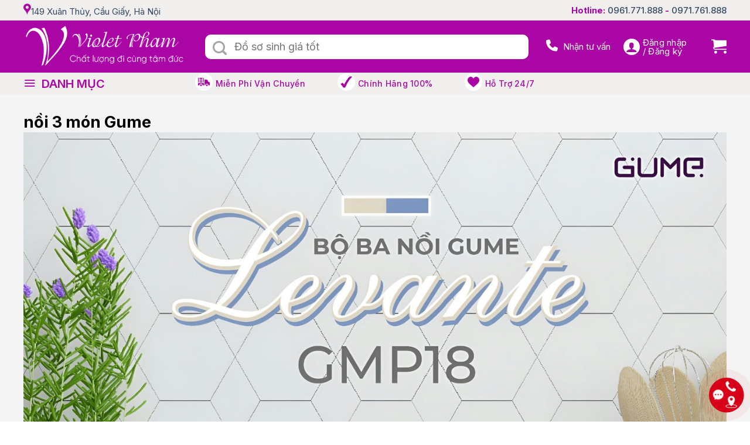

--- FILE ---
content_type: text/html; charset=UTF-8
request_url: https://violetpham.vn/?attachment_id=2604
body_size: 42174
content:



<!DOCTYPE html>
<!--[if IE 9 ]> <html lang="vi" class="ie9 loading-site no-js"> <![endif]-->
<!--[if IE 8 ]> <html lang="vi" class="ie8 loading-site no-js"> <![endif]-->
<!--[if (gte IE 9)|!(IE)]><!--><html lang="vi" class="loading-site no-js"> <!--<![endif]-->
<head>
	<meta charset="UTF-8" />
	<link rel="profile" href="https://gmpg.org/xfn/11" />
	<link rel="pingback" href="https://violetpham.vn/xmlrpc.php" />
<link rel='stylesheet' href='/wp-content/themes/flatsome-child/owl.carousel.min.css' type='text/css' media='all' />
<link rel='stylesheet' href='/wp-content/themes/flatsome-child/owl.theme.default.min.css' type='text/css' media='all' />

	<script>(function(html){html.className = html.className.replace(/\bno-js\b/,'js')})(document.documentElement);</script>
<meta name='robots' content='index, follow, max-image-preview:large, max-snippet:-1, max-video-preview:-1' />
<meta name="viewport" content="width=device-width, initial-scale=1, maximum-scale=1" />
	<!-- This site is optimized with the Yoast SEO plugin v22.3 - https://yoast.com/wordpress/plugins/seo/ -->
	<title>nồi 3 món Gume - Violet Pham</title>
	<link rel="canonical" href="https://violetpham.vn/" />
	<meta property="og:locale" content="vi_VN" />
	<meta property="og:type" content="article" />
	<meta property="og:title" content="nồi 3 món Gume - Violet Pham" />
	<meta property="og:url" content="https://violetpham.vn/" />
	<meta property="og:site_name" content="Violet Pham" />
	<meta property="article:modified_time" content="2024-04-24T07:46:05+00:00" />
	<meta property="og:image" content="https://violetpham.vn" />
	<meta property="og:image:width" content="1400" />
	<meta property="og:image:height" content="1400" />
	<meta property="og:image:type" content="image/jpeg" />
	<meta name="twitter:card" content="summary_large_image" />
	<script type="application/ld+json" class="yoast-schema-graph">{"@context":"https://schema.org","@graph":[{"@type":"WebPage","@id":"https://violetpham.vn/","url":"https://violetpham.vn/","name":"nồi 3 món Gume - Violet Pham","isPartOf":{"@id":"https://violetpham.vn/#website"},"primaryImageOfPage":{"@id":"https://violetpham.vn/#primaryimage"},"image":{"@id":"https://violetpham.vn/#primaryimage"},"thumbnailUrl":"https://violetpham.vn/wp-content/uploads/2024/04/1704429719359.jpg","datePublished":"2024-04-24T07:45:58+00:00","dateModified":"2024-04-24T07:46:05+00:00","breadcrumb":{"@id":"https://violetpham.vn/#breadcrumb"},"inLanguage":"vi","potentialAction":[{"@type":"ReadAction","target":["https://violetpham.vn/"]}]},{"@type":"ImageObject","inLanguage":"vi","@id":"https://violetpham.vn/#primaryimage","url":"https://violetpham.vn/wp-content/uploads/2024/04/1704429719359.jpg","contentUrl":"https://violetpham.vn/wp-content/uploads/2024/04/1704429719359.jpg","width":1400,"height":1400},{"@type":"BreadcrumbList","@id":"https://violetpham.vn/#breadcrumb","itemListElement":[{"@type":"ListItem","position":1,"name":"Trang chủ","item":"https://violetpham.vn/"},{"@type":"ListItem","position":2,"name":"Hàng gia dụng","item":"https://violetpham.vn/hang-gia-dung/"},{"@type":"ListItem","position":3,"name":"Bộ 3 nồi Gume Levante","item":"https://violetpham.vn/bo-3-noi-gume-levante/"},{"@type":"ListItem","position":4,"name":"nồi 3 món Gume"}]},{"@type":"WebSite","@id":"https://violetpham.vn/#website","url":"https://violetpham.vn/","name":"Violet Pham","description":"","potentialAction":[{"@type":"SearchAction","target":{"@type":"EntryPoint","urlTemplate":"https://violetpham.vn/?s={search_term_string}"},"query-input":"required name=search_term_string"}],"inLanguage":"vi"}]}</script>
	<!-- / Yoast SEO plugin. -->


<link rel='dns-prefetch' href='//cdn.jsdelivr.net' />
<link rel='dns-prefetch' href='//use.fontawesome.com' />
<link rel="alternate" type="application/rss+xml" title="Dòng thông tin Violet Pham &raquo;" href="https://violetpham.vn/feed/" />
<link rel="alternate" type="application/rss+xml" title="Dòng phản hồi Violet Pham &raquo;" href="https://violetpham.vn/comments/feed/" />
<link rel="alternate" type="application/rss+xml" title="Violet Pham &raquo; nồi 3 món Gume Dòng phản hồi" href="https://violetpham.vn/?attachment_id=2604#main/feed/" />
<link rel="prefetch" href="https://violetpham.vn/wp-content/themes/flatsome/assets/js/chunk.countup.fe2c1016.js" />
<link rel="prefetch" href="https://violetpham.vn/wp-content/themes/flatsome/assets/js/chunk.sticky-sidebar.a58a6557.js" />
<link rel="prefetch" href="https://violetpham.vn/wp-content/themes/flatsome/assets/js/chunk.tooltips.29144c1c.js" />
<link rel="prefetch" href="https://violetpham.vn/wp-content/themes/flatsome/assets/js/chunk.vendors-popups.947eca5c.js" />
<link rel="prefetch" href="https://violetpham.vn/wp-content/themes/flatsome/assets/js/chunk.vendors-slider.f0d2cbc9.js" />
<script type="text/javascript">
/* <![CDATA[ */
window._wpemojiSettings = {"baseUrl":"https:\/\/s.w.org\/images\/core\/emoji\/14.0.0\/72x72\/","ext":".png","svgUrl":"https:\/\/s.w.org\/images\/core\/emoji\/14.0.0\/svg\/","svgExt":".svg","source":{"concatemoji":"https:\/\/violetpham.vn\/wp-includes\/js\/wp-emoji-release.min.js?ver=6.4.7"}};
/*! This file is auto-generated */
!function(i,n){var o,s,e;function c(e){try{var t={supportTests:e,timestamp:(new Date).valueOf()};sessionStorage.setItem(o,JSON.stringify(t))}catch(e){}}function p(e,t,n){e.clearRect(0,0,e.canvas.width,e.canvas.height),e.fillText(t,0,0);var t=new Uint32Array(e.getImageData(0,0,e.canvas.width,e.canvas.height).data),r=(e.clearRect(0,0,e.canvas.width,e.canvas.height),e.fillText(n,0,0),new Uint32Array(e.getImageData(0,0,e.canvas.width,e.canvas.height).data));return t.every(function(e,t){return e===r[t]})}function u(e,t,n){switch(t){case"flag":return n(e,"\ud83c\udff3\ufe0f\u200d\u26a7\ufe0f","\ud83c\udff3\ufe0f\u200b\u26a7\ufe0f")?!1:!n(e,"\ud83c\uddfa\ud83c\uddf3","\ud83c\uddfa\u200b\ud83c\uddf3")&&!n(e,"\ud83c\udff4\udb40\udc67\udb40\udc62\udb40\udc65\udb40\udc6e\udb40\udc67\udb40\udc7f","\ud83c\udff4\u200b\udb40\udc67\u200b\udb40\udc62\u200b\udb40\udc65\u200b\udb40\udc6e\u200b\udb40\udc67\u200b\udb40\udc7f");case"emoji":return!n(e,"\ud83e\udef1\ud83c\udffb\u200d\ud83e\udef2\ud83c\udfff","\ud83e\udef1\ud83c\udffb\u200b\ud83e\udef2\ud83c\udfff")}return!1}function f(e,t,n){var r="undefined"!=typeof WorkerGlobalScope&&self instanceof WorkerGlobalScope?new OffscreenCanvas(300,150):i.createElement("canvas"),a=r.getContext("2d",{willReadFrequently:!0}),o=(a.textBaseline="top",a.font="600 32px Arial",{});return e.forEach(function(e){o[e]=t(a,e,n)}),o}function t(e){var t=i.createElement("script");t.src=e,t.defer=!0,i.head.appendChild(t)}"undefined"!=typeof Promise&&(o="wpEmojiSettingsSupports",s=["flag","emoji"],n.supports={everything:!0,everythingExceptFlag:!0},e=new Promise(function(e){i.addEventListener("DOMContentLoaded",e,{once:!0})}),new Promise(function(t){var n=function(){try{var e=JSON.parse(sessionStorage.getItem(o));if("object"==typeof e&&"number"==typeof e.timestamp&&(new Date).valueOf()<e.timestamp+604800&&"object"==typeof e.supportTests)return e.supportTests}catch(e){}return null}();if(!n){if("undefined"!=typeof Worker&&"undefined"!=typeof OffscreenCanvas&&"undefined"!=typeof URL&&URL.createObjectURL&&"undefined"!=typeof Blob)try{var e="postMessage("+f.toString()+"("+[JSON.stringify(s),u.toString(),p.toString()].join(",")+"));",r=new Blob([e],{type:"text/javascript"}),a=new Worker(URL.createObjectURL(r),{name:"wpTestEmojiSupports"});return void(a.onmessage=function(e){c(n=e.data),a.terminate(),t(n)})}catch(e){}c(n=f(s,u,p))}t(n)}).then(function(e){for(var t in e)n.supports[t]=e[t],n.supports.everything=n.supports.everything&&n.supports[t],"flag"!==t&&(n.supports.everythingExceptFlag=n.supports.everythingExceptFlag&&n.supports[t]);n.supports.everythingExceptFlag=n.supports.everythingExceptFlag&&!n.supports.flag,n.DOMReady=!1,n.readyCallback=function(){n.DOMReady=!0}}).then(function(){return e}).then(function(){var e;n.supports.everything||(n.readyCallback(),(e=n.source||{}).concatemoji?t(e.concatemoji):e.wpemoji&&e.twemoji&&(t(e.twemoji),t(e.wpemoji)))}))}((window,document),window._wpemojiSettings);
/* ]]> */
</script>
<link rel='stylesheet' id='xoo-aff-style-css' href='https://violetpham.vn/wp-content/plugins/easy-login-woocommerce/xoo-form-fields-fw/assets/css/xoo-aff-style.css?ver=1.4' type='text/css' media='all' />
<style id='xoo-aff-style-inline-css' type='text/css'>

.xoo-aff-input-group .xoo-aff-input-icon{
	background-color:  #eee;
	color:  #555;
	max-width: 40px;
	min-width: 40px;
	border-color:  #ccc;
	border-width: 1px;
	font-size: 14px;
}
.xoo-aff-group{
	margin-bottom: 30px;
}

.xoo-aff-group input[type="text"], .xoo-aff-group input[type="password"], .xoo-aff-group input[type="email"], .xoo-aff-group input[type="number"], .xoo-aff-group select, .xoo-aff-group select + .select2, .xoo-aff-group input[type="tel"]{
	background-color: #fff;
	color: #4c4c4c;
	border-width: 1px;
	border-color: #cccccc;
	height: 50px;
}



.xoo-aff-group input[type="text"]::placeholder, .xoo-aff-group input[type="password"]::placeholder, .xoo-aff-group input[type="email"]::placeholder, .xoo-aff-group input[type="number"]::placeholder, .xoo-aff-group select::placeholder, .xoo-aff-group input[type="tel"]::placeholder, .xoo-aff-group .select2-selection__rendered, .xoo-aff-group .select2-container--default .select2-selection--single .select2-selection__rendered{
	color: #4c4c4c;
}

.xoo-aff-group input[type="text"]:focus, .xoo-aff-group input[type="password"]:focus, .xoo-aff-group input[type="email"]:focus, .xoo-aff-group input[type="number"]:focus, .xoo-aff-group select:focus, .xoo-aff-group select + .select2:focus, .xoo-aff-group input[type="tel"]:focus{
	background-color: #ffffff;
	color: #4c4c4c;
}

[placeholder]:focus::-webkit-input-placeholder{
	color: #4c4c4c!important;
}


.xoo-aff-input-icon + input[type="text"], .xoo-aff-input-icon + input[type="password"], .xoo-aff-input-icon + input[type="email"], .xoo-aff-input-icon + input[type="number"], .xoo-aff-input-icon + select, .xoo-aff-input-icon + select + .select2,  .xoo-aff-input-icon + input[type="tel"]{
	border-bottom-left-radius: 0;
	border-top-left-radius: 0;
}
</style>
<link rel='stylesheet' id='xoo-aff-font-awesome5-css' href='https://violetpham.vn/wp-content/plugins/easy-login-woocommerce/xoo-form-fields-fw/lib/fontawesome5/css/all.min.css?ver=6.4.7' type='text/css' media='all' />
<link rel='stylesheet' id='select2-css' href='https://violetpham.vn/wp-content/plugins/easy-login-woocommerce/xoo-form-fields-fw/lib/select2/select2.css?ver=6.4.7' type='text/css' media='all' />
<style id='wp-emoji-styles-inline-css' type='text/css'>

	img.wp-smiley, img.emoji {
		display: inline !important;
		border: none !important;
		box-shadow: none !important;
		height: 1em !important;
		width: 1em !important;
		margin: 0 0.07em !important;
		vertical-align: -0.1em !important;
		background: none !important;
		padding: 0 !important;
	}
</style>
<style id='wp-block-library-inline-css' type='text/css'>
:root{--wp-admin-theme-color:#007cba;--wp-admin-theme-color--rgb:0,124,186;--wp-admin-theme-color-darker-10:#006ba1;--wp-admin-theme-color-darker-10--rgb:0,107,161;--wp-admin-theme-color-darker-20:#005a87;--wp-admin-theme-color-darker-20--rgb:0,90,135;--wp-admin-border-width-focus:2px;--wp-block-synced-color:#7a00df;--wp-block-synced-color--rgb:122,0,223}@media (min-resolution:192dpi){:root{--wp-admin-border-width-focus:1.5px}}.wp-element-button{cursor:pointer}:root{--wp--preset--font-size--normal:16px;--wp--preset--font-size--huge:42px}:root .has-very-light-gray-background-color{background-color:#eee}:root .has-very-dark-gray-background-color{background-color:#313131}:root .has-very-light-gray-color{color:#eee}:root .has-very-dark-gray-color{color:#313131}:root .has-vivid-green-cyan-to-vivid-cyan-blue-gradient-background{background:linear-gradient(135deg,#00d084,#0693e3)}:root .has-purple-crush-gradient-background{background:linear-gradient(135deg,#34e2e4,#4721fb 50%,#ab1dfe)}:root .has-hazy-dawn-gradient-background{background:linear-gradient(135deg,#faaca8,#dad0ec)}:root .has-subdued-olive-gradient-background{background:linear-gradient(135deg,#fafae1,#67a671)}:root .has-atomic-cream-gradient-background{background:linear-gradient(135deg,#fdd79a,#004a59)}:root .has-nightshade-gradient-background{background:linear-gradient(135deg,#330968,#31cdcf)}:root .has-midnight-gradient-background{background:linear-gradient(135deg,#020381,#2874fc)}.has-regular-font-size{font-size:1em}.has-larger-font-size{font-size:2.625em}.has-normal-font-size{font-size:var(--wp--preset--font-size--normal)}.has-huge-font-size{font-size:var(--wp--preset--font-size--huge)}.has-text-align-center{text-align:center}.has-text-align-left{text-align:left}.has-text-align-right{text-align:right}#end-resizable-editor-section{display:none}.aligncenter{clear:both}.items-justified-left{justify-content:flex-start}.items-justified-center{justify-content:center}.items-justified-right{justify-content:flex-end}.items-justified-space-between{justify-content:space-between}.screen-reader-text{clip:rect(1px,1px,1px,1px);word-wrap:normal!important;border:0;-webkit-clip-path:inset(50%);clip-path:inset(50%);height:1px;margin:-1px;overflow:hidden;padding:0;position:absolute;width:1px}.screen-reader-text:focus{clip:auto!important;background-color:#ddd;-webkit-clip-path:none;clip-path:none;color:#444;display:block;font-size:1em;height:auto;left:5px;line-height:normal;padding:15px 23px 14px;text-decoration:none;top:5px;width:auto;z-index:100000}html :where(.has-border-color){border-style:solid}html :where([style*=border-top-color]){border-top-style:solid}html :where([style*=border-right-color]){border-right-style:solid}html :where([style*=border-bottom-color]){border-bottom-style:solid}html :where([style*=border-left-color]){border-left-style:solid}html :where([style*=border-width]){border-style:solid}html :where([style*=border-top-width]){border-top-style:solid}html :where([style*=border-right-width]){border-right-style:solid}html :where([style*=border-bottom-width]){border-bottom-style:solid}html :where([style*=border-left-width]){border-left-style:solid}html :where(img[class*=wp-image-]){height:auto;max-width:100%}:where(figure){margin:0 0 1em}html :where(.is-position-sticky){--wp-admin--admin-bar--position-offset:var(--wp-admin--admin-bar--height,0px)}@media screen and (max-width:600px){html :where(.is-position-sticky){--wp-admin--admin-bar--position-offset:0px}}
</style>
<style id='classic-theme-styles-inline-css' type='text/css'>
/*! This file is auto-generated */
.wp-block-button__link{color:#fff;background-color:#32373c;border-radius:9999px;box-shadow:none;text-decoration:none;padding:calc(.667em + 2px) calc(1.333em + 2px);font-size:1.125em}.wp-block-file__button{background:#32373c;color:#fff;text-decoration:none}
</style>
<link rel='stylesheet' id='contact-form-7-css' href='https://violetpham.vn/wp-content/plugins/contact-form-7/includes/css/styles.css?ver=5.9.5' type='text/css' media='all' />
<link rel='stylesheet' id='wooajaxcart-css' href='https://violetpham.vn/wp-content/plugins/woocommerce-ajax-cart/assets/wooajaxcart.css?ver=6.4.7' type='text/css' media='all' />
<link rel='stylesheet' id='woof-css' href='https://violetpham.vn/wp-content/plugins/woocommerce-products-filter/css/front.css?ver=6.4.7' type='text/css' media='all' />
<link rel='stylesheet' id='chosen-drop-down-css' href='https://violetpham.vn/wp-content/plugins/woocommerce-products-filter/js/chosen/chosen.min.css?ver=6.4.7' type='text/css' media='all' />
<style id='woocommerce-inline-inline-css' type='text/css'>
.woocommerce form .form-row .required { visibility: visible; }
</style>
<link rel='stylesheet' id='xoo-el-style-css' href='https://violetpham.vn/wp-content/plugins/easy-login-woocommerce/assets/css/xoo-el-style.css?ver=2.7.2' type='text/css' media='all' />
<style id='xoo-el-style-inline-css' type='text/css'>

	.xoo-el-form-container button.btn.button.xoo-el-action-btn{
		background-color: #aa06a6;
		color: #ffffff;
		font-weight: 600;
		font-size: 15px;
		height: 40px;
	}

.xoo-el-container:not(.xoo-el-style-slider) .xoo-el-inmodal{
	max-width: 600px;
	max-height: 600px;
}

.xoo-el-style-slider .xoo-el-modal{
	transform: translateX(600px);
	max-width: 600px;
}

	.xoo-el-sidebar{
		background-image: url(https://violetpham.vn/wp-content/plugins/easy-login-woocommerce/assets/images/popup-sidebar.jpg);
		min-width: 0%;
	}

.xoo-el-main, .xoo-el-main a , .xoo-el-main label{
	color: #000000;
}
.xoo-el-srcont{
	background-color: #ffffff;
}
.xoo-el-form-container ul.xoo-el-tabs li.xoo-el-active {
	background-color: #aa06a6;
	color: #ffffff;
}
.xoo-el-form-container ul.xoo-el-tabs li{
	background-color: #eeeeee;
	color: #000000;
	font-size: 16px;
	padding: 12px 20px;
}
.xoo-el-main{
	padding: 40px 30px;
}

.xoo-el-form-container button.xoo-el-action-btn:not(.button){
    font-weight: 600;
    font-size: 15px;
}



	.xoo-el-modal:before {
		vertical-align: middle;
	}

	.xoo-el-style-slider .xoo-el-srcont {
		justify-content: center;
	}

	.xoo-el-style-slider .xoo-el-main{
		padding-top: 10px;
		padding-bottom: 10px; 
	}





.xoo-el-popup-active .xoo-el-opac{
    opacity: 0.7;
    background-color: #000000;
}





</style>
<link rel='stylesheet' id='xoo-el-fonts-css' href='https://violetpham.vn/wp-content/plugins/easy-login-woocommerce/assets/css/xoo-el-fonts.css?ver=2.7.2' type='text/css' media='all' />
<link rel='stylesheet' id='woo-variation-swatches-css' href='https://violetpham.vn/wp-content/plugins/woo-variation-swatches/assets/css/frontend.min.css?ver=1712807418' type='text/css' media='all' />
<style id='woo-variation-swatches-inline-css' type='text/css'>
:root {
--wvs-tick:url("data:image/svg+xml;utf8,%3Csvg filter='drop-shadow(0px 0px 2px rgb(0 0 0 / .8))' xmlns='http://www.w3.org/2000/svg'  viewBox='0 0 30 30'%3E%3Cpath fill='none' stroke='%23ffffff' stroke-linecap='round' stroke-linejoin='round' stroke-width='4' d='M4 16L11 23 27 7'/%3E%3C/svg%3E");

--wvs-cross:url("data:image/svg+xml;utf8,%3Csvg filter='drop-shadow(0px 0px 5px rgb(255 255 255 / .6))' xmlns='http://www.w3.org/2000/svg' width='72px' height='72px' viewBox='0 0 24 24'%3E%3Cpath fill='none' stroke='%23ff0000' stroke-linecap='round' stroke-width='0.6' d='M5 5L19 19M19 5L5 19'/%3E%3C/svg%3E");
--wvs-position:flex-start;
--wvs-single-product-large-item-width:40px;
--wvs-single-product-large-item-height:40px;
--wvs-single-product-large-item-font-size:16px;
--wvs-single-product-item-width:30px;
--wvs-single-product-item-height:30px;
--wvs-single-product-item-font-size:16px;
--wvs-archive-product-item-width:30px;
--wvs-archive-product-item-height:30px;
--wvs-archive-product-item-font-size:16px;
--wvs-tooltip-background-color:#333333;
--wvs-tooltip-text-color:#FFFFFF;
--wvs-item-box-shadow:0 0 0 1px #a8a8a8;
--wvs-item-background-color:#FFFFFF;
--wvs-item-text-color:#000000;
--wvs-hover-item-box-shadow:0 0 0 3px #DDDDDD;
--wvs-hover-item-background-color:#FFFFFF;
--wvs-hover-item-text-color:#000000;
--wvs-selected-item-box-shadow:0 0 0 2px #000000;
--wvs-selected-item-background-color:#FFFFFF;
--wvs-selected-item-text-color:#000000}
</style>
<link rel='stylesheet' id='wpcbn-frontend-css' href='https://violetpham.vn/wp-content/plugins/wpc-buy-now-button/assets/css/frontend.css?ver=2.0.4' type='text/css' media='all' />
<link rel='stylesheet' id='font-awesome-official-css' href='https://use.fontawesome.com/releases/v6.4.0/css/all.css' type='text/css' media='all' integrity="sha384-iw3OoTErCYJJB9mCa8LNS2hbsQ7M3C0EpIsO/H5+EGAkPGc6rk+V8i04oW/K5xq0" crossorigin="anonymous" />
<link rel='stylesheet' id='popup-maker-site-css' href='//violetpham.vn/wp-content/uploads/pum/pum-site-styles.css?generated=1716783148&#038;ver=1.19.0' type='text/css' media='all' />
<link rel='stylesheet' id='flatsome-main-css' href='https://violetpham.vn/wp-content/themes/flatsome/assets/css/flatsome.css?ver=3.15.2' type='text/css' media='all' />
<style id='flatsome-main-inline-css' type='text/css'>
@font-face {
				font-family: "fl-icons";
				font-display: block;
				src: url(https://violetpham.vn/wp-content/themes/flatsome/assets/css/icons/fl-icons.eot?v=3.15.2);
				src:
					url(https://violetpham.vn/wp-content/themes/flatsome/assets/css/icons/fl-icons.eot#iefix?v=3.15.2) format("embedded-opentype"),
					url(https://violetpham.vn/wp-content/themes/flatsome/assets/css/icons/fl-icons.woff2?v=3.15.2) format("woff2"),
					url(https://violetpham.vn/wp-content/themes/flatsome/assets/css/icons/fl-icons.ttf?v=3.15.2) format("truetype"),
					url(https://violetpham.vn/wp-content/themes/flatsome/assets/css/icons/fl-icons.woff?v=3.15.2) format("woff"),
					url(https://violetpham.vn/wp-content/themes/flatsome/assets/css/icons/fl-icons.svg?v=3.15.2#fl-icons) format("svg");
			}
</style>
<link rel='stylesheet' id='flatsome-shop-css' href='https://violetpham.vn/wp-content/themes/flatsome/assets/css/flatsome-shop.css?ver=3.15.2' type='text/css' media='all' />
<link rel='stylesheet' id='flatsome-style-css' href='https://violetpham.vn/wp-content/themes/flatsome-child/style.css?ver=3.6.1' type='text/css' media='all' />
<link rel='stylesheet' id='font-awesome-official-v4shim-css' href='https://use.fontawesome.com/releases/v6.4.0/css/v4-shims.css' type='text/css' media='all' integrity="sha384-TjXU13dTMPo+5ZlOUI1IGXvpmajjoetPqbUJqTx+uZ1bGwylKHNEItuVe/mg/H6l" crossorigin="anonymous" />
<script type="text/javascript" src="https://violetpham.vn/wp-includes/js/jquery/jquery.min.js?ver=3.7.1" id="jquery-core-js"></script>
<script type="text/javascript" src="https://violetpham.vn/wp-includes/js/jquery/jquery-migrate.min.js?ver=3.4.1" id="jquery-migrate-js"></script>
<script type="text/javascript" src="https://violetpham.vn/wp-content/plugins/easy-login-woocommerce/xoo-form-fields-fw/lib/select2/select2.js?ver=1.4" id="select2-js" defer="defer" data-wp-strategy="defer"></script>
<script type="text/javascript" id="xoo-aff-js-js-extra">
/* <![CDATA[ */
var xoo_aff_localize = {"adminurl":"https:\/\/violetpham.vn\/wp-admin\/admin-ajax.php","countries":"{\"AF\":\"Afghanistan\",\"AX\":\"\u00c5land Islands\",\"AL\":\"Albania\",\"DZ\":\"Algeria\",\"AS\":\"American Samoa\",\"AD\":\"Andorra\",\"AO\":\"Angola\",\"AI\":\"Anguilla\",\"AQ\":\"Antarctica\",\"AG\":\"Antigua and Barbuda\",\"AR\":\"Argentina\",\"AM\":\"Armenia\",\"AW\":\"Aruba\",\"AU\":\"Australia\",\"AT\":\"Austria\",\"AZ\":\"Azerbaijan\",\"BS\":\"Bahamas\",\"BH\":\"Bahrain\",\"BD\":\"Bangladesh\",\"BB\":\"Barbados\",\"BY\":\"Belarus\",\"BE\":\"Belgium\",\"PW\":\"Belau\",\"BZ\":\"Belize\",\"BJ\":\"Benin\",\"BM\":\"Bermuda\",\"BT\":\"Bhutan\",\"BO\":\"Bolivia\",\"BQ\":\"Bonaire, Saint Eustatius and Saba\",\"BA\":\"Bosnia and Herzegovina\",\"BW\":\"Botswana\",\"BV\":\"Bouvet Island\",\"BR\":\"Brazil\",\"IO\":\"British Indian Ocean Territory\",\"BN\":\"Brunei\",\"BG\":\"Bulgaria\",\"BF\":\"Burkina Faso\",\"BI\":\"Burundi\",\"KH\":\"Cambodia\",\"CM\":\"Cameroon\",\"CA\":\"Canada\",\"CV\":\"Cape Verde\",\"KY\":\"Cayman Islands\",\"CF\":\"Central African Republic\",\"TD\":\"Chad\",\"CL\":\"Chile\",\"CN\":\"China\",\"CX\":\"Christmas Island\",\"CC\":\"Cocos (Keeling) Islands\",\"CO\":\"Colombia\",\"KM\":\"Comoros\",\"CG\":\"Congo (Brazzaville)\",\"CD\":\"Congo (Kinshasa)\",\"CK\":\"Cook Islands\",\"CR\":\"Costa Rica\",\"HR\":\"Croatia\",\"CU\":\"Cuba\",\"CW\":\"Cura\u00e7ao\",\"CY\":\"Cyprus\",\"CZ\":\"Czech Republic\",\"DK\":\"Denmark\",\"DJ\":\"Djibouti\",\"DM\":\"Dominica\",\"DO\":\"Dominican Republic\",\"EC\":\"Ecuador\",\"EG\":\"Egypt\",\"SV\":\"El Salvador\",\"GQ\":\"Equatorial Guinea\",\"ER\":\"Eritrea\",\"EE\":\"Estonia\",\"ET\":\"Ethiopia\",\"FK\":\"Falkland Islands\",\"FO\":\"Faroe Islands\",\"FJ\":\"Fiji\",\"FI\":\"Finland\",\"FR\":\"France\",\"GF\":\"French Guiana\",\"PF\":\"French Polynesia\",\"TF\":\"French Southern Territories\",\"GA\":\"Gabon\",\"GM\":\"Gambia\",\"GE\":\"Georgia\",\"DE\":\"Germany\",\"GH\":\"Ghana\",\"GI\":\"Gibraltar\",\"GR\":\"Greece\",\"GL\":\"Greenland\",\"GD\":\"Grenada\",\"GP\":\"Guadeloupe\",\"GU\":\"Guam\",\"GT\":\"Guatemala\",\"GG\":\"Guernsey\",\"GN\":\"Guinea\",\"GW\":\"Guinea-Bissau\",\"GY\":\"Guyana\",\"HT\":\"Haiti\",\"HM\":\"Heard Island and McDonald Islands\",\"HN\":\"Honduras\",\"HK\":\"Hong Kong\",\"HU\":\"Hungary\",\"IS\":\"Iceland\",\"IN\":\"India\",\"ID\":\"Indonesia\",\"IR\":\"Iran\",\"IQ\":\"Iraq\",\"IE\":\"Ireland\",\"IM\":\"Isle of Man\",\"IL\":\"Israel\",\"IT\":\"Italy\",\"CI\":\"Ivory Coast\",\"JM\":\"Jamaica\",\"JP\":\"Japan\",\"JE\":\"Jersey\",\"JO\":\"Jordan\",\"KZ\":\"Kazakhstan\",\"KE\":\"Kenya\",\"KI\":\"Kiribati\",\"KW\":\"Kuwait\",\"KG\":\"Kyrgyzstan\",\"LA\":\"Laos\",\"LV\":\"Latvia\",\"LB\":\"Lebanon\",\"LS\":\"Lesotho\",\"LR\":\"Liberia\",\"LY\":\"Libya\",\"LI\":\"Liechtenstein\",\"LT\":\"Lithuania\",\"LU\":\"Luxembourg\",\"MO\":\"Macao S.A.R., China\",\"MK\":\"North Macedonia\",\"MG\":\"Madagascar\",\"MW\":\"Malawi\",\"MY\":\"Malaysia\",\"MV\":\"Maldives\",\"ML\":\"Mali\",\"MT\":\"Malta\",\"MH\":\"Marshall Islands\",\"MQ\":\"Martinique\",\"MR\":\"Mauritania\",\"MU\":\"Mauritius\",\"YT\":\"Mayotte\",\"MX\":\"Mexico\",\"FM\":\"Micronesia\",\"MD\":\"Moldova\",\"MC\":\"Monaco\",\"MN\":\"Mongolia\",\"ME\":\"Montenegro\",\"MS\":\"Montserrat\",\"MA\":\"Morocco\",\"MZ\":\"Mozambique\",\"MM\":\"Myanmar\",\"NA\":\"Namibia\",\"NR\":\"Nauru\",\"NP\":\"Nepal\",\"NL\":\"Netherlands\",\"NC\":\"New Caledonia\",\"NZ\":\"New Zealand\",\"NI\":\"Nicaragua\",\"NE\":\"Niger\",\"NG\":\"Nigeria\",\"NU\":\"Niue\",\"NF\":\"Norfolk Island\",\"MP\":\"Northern Mariana Islands\",\"KP\":\"North Korea\",\"NO\":\"Norway\",\"OM\":\"Oman\",\"PK\":\"Pakistan\",\"PS\":\"Palestinian Territory\",\"PA\":\"Panama\",\"PG\":\"Papua New Guinea\",\"PY\":\"Paraguay\",\"PE\":\"Peru\",\"PH\":\"Philippines\",\"PN\":\"Pitcairn\",\"PL\":\"Poland\",\"PT\":\"Portugal\",\"PR\":\"Puerto Rico\",\"QA\":\"Qatar\",\"RE\":\"Reunion\",\"RO\":\"Romania\",\"RU\":\"Russia\",\"RW\":\"Rwanda\",\"BL\":\"Saint Barth\u00e9lemy\",\"SH\":\"Saint Helena\",\"KN\":\"Saint Kitts and Nevis\",\"LC\":\"Saint Lucia\",\"MF\":\"Saint Martin (French part)\",\"SX\":\"Saint Martin (Dutch part)\",\"PM\":\"Saint Pierre and Miquelon\",\"VC\":\"Saint Vincent and the Grenadines\",\"SM\":\"San Marino\",\"ST\":\"S\u00e3o Tom\u00e9 and Pr\u00edncipe\",\"SA\":\"Saudi Arabia\",\"SN\":\"Senegal\",\"RS\":\"Serbia\",\"SC\":\"Seychelles\",\"SL\":\"Sierra Leone\",\"SG\":\"Singapore\",\"SK\":\"Slovakia\",\"SI\":\"Slovenia\",\"SB\":\"Solomon Islands\",\"SO\":\"Somalia\",\"ZA\":\"South Africa\",\"GS\":\"South Georgia\\\/Sandwich Islands\",\"KR\":\"South Korea\",\"SS\":\"South Sudan\",\"ES\":\"Spain\",\"LK\":\"Sri Lanka\",\"SD\":\"Sudan\",\"SR\":\"Suriname\",\"SJ\":\"Svalbard and Jan Mayen\",\"SZ\":\"Swaziland\",\"SE\":\"Sweden\",\"CH\":\"Switzerland\",\"SY\":\"Syria\",\"TW\":\"Taiwan\",\"TJ\":\"Tajikistan\",\"TZ\":\"Tanzania\",\"TH\":\"Thailand\",\"TL\":\"Timor-Leste\",\"TG\":\"Togo\",\"TK\":\"Tokelau\",\"TO\":\"Tonga\",\"TT\":\"Trinidad and Tobago\",\"TN\":\"Tunisia\",\"TR\":\"Turkey\",\"TM\":\"Turkmenistan\",\"TC\":\"Turks and Caicos Islands\",\"TV\":\"Tuvalu\",\"UG\":\"Uganda\",\"UA\":\"Ukraine\",\"AE\":\"United Arab Emirates\",\"GB\":\"United Kingdom (UK)\",\"US\":\"United States (US)\",\"UM\":\"United States (US) Minor Outlying Islands\",\"UY\":\"Uruguay\",\"UZ\":\"Uzbekistan\",\"VU\":\"Vanuatu\",\"VA\":\"Vatican\",\"VE\":\"Venezuela\",\"VN\":\"Vietnam\",\"VG\":\"Virgin Islands (British)\",\"VI\":\"Virgin Islands (US)\",\"WF\":\"Wallis and Futuna\",\"EH\":\"Western Sahara\",\"WS\":\"Samoa\",\"YE\":\"Yemen\",\"ZM\":\"Zambia\",\"ZW\":\"Zimbabwe\"}","states":"{\"AF\":[],\"AO\":{\"BGO\":\"Bengo\",\"BLU\":\"Benguela\",\"BIE\":\"Bi\\u00e9\",\"CAB\":\"Cabinda\",\"CNN\":\"Cunene\",\"HUA\":\"Huambo\",\"HUI\":\"Hu\\u00edla\",\"CCU\":\"Kuando Kubango\",\"CNO\":\"Kwanza-Norte\",\"CUS\":\"Kwanza-Sul\",\"LUA\":\"Luanda\",\"LNO\":\"Lunda-Norte\",\"LSU\":\"Lunda-Sul\",\"MAL\":\"Malanje\",\"MOX\":\"Moxico\",\"NAM\":\"Namibe\",\"UIG\":\"U\\u00edge\",\"ZAI\":\"Zaire\"},\"AR\":{\"C\":\"Ciudad Aut\u00f3noma de Buenos Aires\",\"B\":\"Buenos Aires\",\"K\":\"Catamarca\",\"H\":\"Chaco\",\"U\":\"Chubut\",\"X\":\"C\u00f3rdoba\",\"W\":\"Corrientes\",\"E\":\"Entre R\u00edos\",\"P\":\"Formosa\",\"Y\":\"Jujuy\",\"L\":\"La Pampa\",\"F\":\"La Rioja\",\"M\":\"Mendoza\",\"N\":\"Misiones\",\"Q\":\"Neuqu\u00e9n\",\"R\":\"R\u00edo Negro\",\"A\":\"Salta\",\"J\":\"San Juan\",\"D\":\"San Luis\",\"Z\":\"Santa Cruz\",\"S\":\"Santa Fe\",\"G\":\"Santiago del Estero\",\"V\":\"Tierra del Fuego\",\"T\":\"Tucum\u00e1n\"},\"AT\":[],\"AU\":{\"ACT\":\"Australian Capital Territory\",\"NSW\":\"New South Wales\",\"NT\":\"Northern Territory\",\"QLD\":\"Queensland\",\"SA\":\"South Australia\",\"TAS\":\"Tasmania\",\"VIC\":\"Victoria\",\"WA\":\"Western Australia\"},\"AX\":[],\"BD\":{\"BD-05\":\"Bagerhat\",\"BD-01\":\"Bandarban\",\"BD-02\":\"Barguna\",\"BD-06\":\"Barishal\",\"BD-07\":\"Bhola\",\"BD-03\":\"Bogura\",\"BD-04\":\"Brahmanbaria\",\"BD-09\":\"Chandpur\",\"BD-10\":\"Chattogram\",\"BD-12\":\"Chuadanga\",\"BD-11\":\"Cox's Bazar\",\"BD-08\":\"Cumilla\",\"BD-13\":\"Dhaka\",\"BD-14\":\"Dinajpur\",\"BD-15\":\"Faridpur \",\"BD-16\":\"Feni\",\"BD-19\":\"Gaibandha\",\"BD-18\":\"Gazipur\",\"BD-17\":\"Gopalganj\",\"BD-20\":\"Habiganj\",\"BD-21\":\"Jamalpur\",\"BD-22\":\"Jashore\",\"BD-25\":\"Jhalokati\",\"BD-23\":\"Jhenaidah\",\"BD-24\":\"Joypurhat\",\"BD-29\":\"Khagrachhari\",\"BD-27\":\"Khulna\",\"BD-26\":\"Kishoreganj\",\"BD-28\":\"Kurigram\",\"BD-30\":\"Kushtia\",\"BD-31\":\"Lakshmipur\",\"BD-32\":\"Lalmonirhat\",\"BD-36\":\"Madaripur\",\"BD-37\":\"Magura\",\"BD-33\":\"Manikganj \",\"BD-39\":\"Meherpur\",\"BD-38\":\"Moulvibazar\",\"BD-35\":\"Munshiganj\",\"BD-34\":\"Mymensingh\",\"BD-48\":\"Naogaon\",\"BD-43\":\"Narail\",\"BD-40\":\"Narayanganj\",\"BD-42\":\"Narsingdi\",\"BD-44\":\"Natore\",\"BD-45\":\"Nawabganj\",\"BD-41\":\"Netrakona\",\"BD-46\":\"Nilphamari\",\"BD-47\":\"Noakhali\",\"BD-49\":\"Pabna\",\"BD-52\":\"Panchagarh\",\"BD-51\":\"Patuakhali\",\"BD-50\":\"Pirojpur\",\"BD-53\":\"Rajbari\",\"BD-54\":\"Rajshahi\",\"BD-56\":\"Rangamati\",\"BD-55\":\"Rangpur\",\"BD-58\":\"Satkhira\",\"BD-62\":\"Shariatpur\",\"BD-57\":\"Sherpur\",\"BD-59\":\"Sirajganj\",\"BD-61\":\"Sunamganj\",\"BD-60\":\"Sylhet\",\"BD-63\":\"Tangail\",\"BD-64\":\"Thakurgaon\"},\"BE\":[],\"BG\":{\"BG-01\":\"Blagoevgrad\",\"BG-02\":\"Burgas\",\"BG-08\":\"Dobrich\",\"BG-07\":\"Gabrovo\",\"BG-26\":\"Haskovo\",\"BG-09\":\"Kardzhali\",\"BG-10\":\"Kyustendil\",\"BG-11\":\"Lovech\",\"BG-12\":\"Montana\",\"BG-13\":\"Pazardzhik\",\"BG-14\":\"Pernik\",\"BG-15\":\"Pleven\",\"BG-16\":\"Plovdiv\",\"BG-17\":\"Razgrad\",\"BG-18\":\"Ruse\",\"BG-27\":\"Shumen\",\"BG-19\":\"Silistra\",\"BG-20\":\"Sliven\",\"BG-21\":\"Smolyan\",\"BG-23\":\"Sofia\",\"BG-22\":\"Sofia-Grad\",\"BG-24\":\"Stara Zagora\",\"BG-25\":\"Targovishte\",\"BG-03\":\"Varna\",\"BG-04\":\"Veliko Tarnovo\",\"BG-05\":\"Vidin\",\"BG-06\":\"Vratsa\",\"BG-28\":\"Yambol\"},\"BH\":[],\"BI\":[],\"BO\":{\"B\":\"Chuquisaca\",\"H\":\"Beni\",\"C\":\"Cochabamba\",\"L\":\"La Paz\",\"O\":\"Oruro\",\"N\":\"Pando\",\"P\":\"Potos\\u00ed\",\"S\":\"Santa Cruz\",\"T\":\"Tarija\"},\"BR\":{\"AC\":\"Acre\",\"AL\":\"Alagoas\",\"AP\":\"Amap\u00e1\",\"AM\":\"Amazonas\",\"BA\":\"Bahia\",\"CE\":\"Cear\u00e1\",\"DF\":\"Distrito Federal\",\"ES\":\"Esp\u00edrito Santo\",\"GO\":\"Goi\u00e1s\",\"MA\":\"Maranh\u00e3o\",\"MT\":\"Mato Grosso\",\"MS\":\"Mato Grosso do Sul\",\"MG\":\"Minas Gerais\",\"PA\":\"Par\u00e1\",\"PB\":\"Para\u00edba\",\"PR\":\"Paran\u00e1\",\"PE\":\"Pernambuco\",\"PI\":\"Piau\u00ed\",\"RJ\":\"Rio de Janeiro\",\"RN\":\"Rio Grande do Norte\",\"RS\":\"Rio Grande do Sul\",\"RO\":\"Rond\u00f4nia\",\"RR\":\"Roraima\",\"SC\":\"Santa Catarina\",\"SP\":\"S\u00e3o Paulo\",\"SE\":\"Sergipe\",\"TO\":\"Tocantins\"},\"CA\":{\"AB\":\"Alberta\",\"BC\":\"British Columbia\",\"MB\":\"Manitoba\",\"NB\":\"New Brunswick\",\"NL\":\"Newfoundland and Labrador\",\"NT\":\"Northwest Territories\",\"NS\":\"Nova Scotia\",\"NU\":\"Nunavut\",\"ON\":\"Ontario\",\"PE\":\"Prince Edward Island\",\"QC\":\"Quebec\",\"SK\":\"Saskatchewan\",\"YT\":\"Yukon Territory\"},\"CH\":{\"AG\":\"Aargau\",\"AR\":\"Appenzell Ausserrhoden\",\"AI\":\"Appenzell Innerrhoden\",\"BL\":\"Basel-Landschaft\",\"BS\":\"Basel-Stadt\",\"BE\":\"Bern\",\"FR\":\"Fribourg\",\"GE\":\"Geneva\",\"GL\":\"Glarus\",\"GR\":\"Graub\u00fcnden\",\"JU\":\"Jura\",\"LU\":\"Luzern\",\"NE\":\"Neuch\u00e2tel\",\"NW\":\"Nidwalden\",\"OW\":\"Obwalden\",\"SH\":\"Schaffhausen\",\"SZ\":\"Schwyz\",\"SO\":\"Solothurn\",\"SG\":\"St. Gallen\",\"TG\":\"Thurgau\",\"TI\":\"Ticino\",\"UR\":\"Uri\",\"VS\":\"Valais\",\"VD\":\"Vaud\",\"ZG\":\"Zug\",\"ZH\":\"Z\u00fcrich\"},\"CN\":{\"CN1\":\"Yunnan \\\/ \u4e91\u5357\",\"CN2\":\"Beijing \\\/ \u5317\u4eac\",\"CN3\":\"Tianjin \\\/ \u5929\u6d25\",\"CN4\":\"Hebei \\\/ \u6cb3\u5317\",\"CN5\":\"Shanxi \\\/ \u5c71\u897f\",\"CN6\":\"Inner Mongolia \\\/ \u5167\u8499\u53e4\",\"CN7\":\"Liaoning \\\/ \u8fbd\u5b81\",\"CN8\":\"Jilin \\\/ \u5409\u6797\",\"CN9\":\"Heilongjiang \\\/ \u9ed1\u9f99\u6c5f\",\"CN10\":\"Shanghai \\\/ \u4e0a\u6d77\",\"CN11\":\"Jiangsu \\\/ \u6c5f\u82cf\",\"CN12\":\"Zhejiang \\\/ \u6d59\u6c5f\",\"CN13\":\"Anhui \\\/ \u5b89\u5fbd\",\"CN14\":\"Fujian \\\/ \u798f\u5efa\",\"CN15\":\"Jiangxi \\\/ \u6c5f\u897f\",\"CN16\":\"Shandong \\\/ \u5c71\u4e1c\",\"CN17\":\"Henan \\\/ \u6cb3\u5357\",\"CN18\":\"Hubei \\\/ \u6e56\u5317\",\"CN19\":\"Hunan \\\/ \u6e56\u5357\",\"CN20\":\"Guangdong \\\/ \u5e7f\u4e1c\",\"CN21\":\"Guangxi Zhuang \\\/ \u5e7f\u897f\u58ee\u65cf\",\"CN22\":\"Hainan \\\/ \u6d77\u5357\",\"CN23\":\"Chongqing \\\/ \u91cd\u5e86\",\"CN24\":\"Sichuan \\\/ \u56db\u5ddd\",\"CN25\":\"Guizhou \\\/ \u8d35\u5dde\",\"CN26\":\"Shaanxi \\\/ \u9655\u897f\",\"CN27\":\"Gansu \\\/ \u7518\u8083\",\"CN28\":\"Qinghai \\\/ \u9752\u6d77\",\"CN29\":\"Ningxia Hui \\\/ \u5b81\u590f\",\"CN30\":\"Macau \\\/ \u6fb3\u95e8\",\"CN31\":\"Tibet \\\/ \u897f\u85cf\",\"CN32\":\"Xinjiang \\\/ \u65b0\u7586\"},\"CZ\":[],\"DE\":[],\"DK\":[],\"EE\":[],\"ES\":{\"C\":\"A Coru\u00f1a\",\"VI\":\"Araba\\\/\u00c1lava\",\"AB\":\"Albacete\",\"A\":\"Alicante\",\"AL\":\"Almer\u00eda\",\"O\":\"Asturias\",\"AV\":\"\u00c1vila\",\"BA\":\"Badajoz\",\"PM\":\"Baleares\",\"B\":\"Barcelona\",\"BU\":\"Burgos\",\"CC\":\"C\u00e1ceres\",\"CA\":\"C\u00e1diz\",\"S\":\"Cantabria\",\"CS\":\"Castell\u00f3n\",\"CE\":\"Ceuta\",\"CR\":\"Ciudad Real\",\"CO\":\"C\u00f3rdoba\",\"CU\":\"Cuenca\",\"GI\":\"Girona\",\"GR\":\"Granada\",\"GU\":\"Guadalajara\",\"SS\":\"Gipuzkoa\",\"H\":\"Huelva\",\"HU\":\"Huesca\",\"J\":\"Ja\u00e9n\",\"LO\":\"La Rioja\",\"GC\":\"Las Palmas\",\"LE\":\"Le\u00f3n\",\"L\":\"Lleida\",\"LU\":\"Lugo\",\"M\":\"Madrid\",\"MA\":\"M\u00e1laga\",\"ML\":\"Melilla\",\"MU\":\"Murcia\",\"NA\":\"Navarra\",\"OR\":\"Ourense\",\"P\":\"Palencia\",\"PO\":\"Pontevedra\",\"SA\":\"Salamanca\",\"TF\":\"Santa Cruz de Tenerife\",\"SG\":\"Segovia\",\"SE\":\"Sevilla\",\"SO\":\"Soria\",\"T\":\"Tarragona\",\"TE\":\"Teruel\",\"TO\":\"Toledo\",\"V\":\"Valencia\",\"VA\":\"Valladolid\",\"BI\":\"Bizkaia\",\"ZA\":\"Zamora\",\"Z\":\"Zaragoza\"},\"FI\":[],\"FR\":[],\"GP\":[],\"GR\":{\"I\":\"\\u0391\\u03c4\\u03c4\\u03b9\\u03ba\\u03ae\",\"A\":\"\\u0391\\u03bd\\u03b1\\u03c4\\u03bf\\u03bb\\u03b9\\u03ba\\u03ae \\u039c\\u03b1\\u03ba\\u03b5\\u03b4\\u03bf\\u03bd\\u03af\\u03b1 \\u03ba\\u03b1\\u03b9 \\u0398\\u03c1\\u03ac\\u03ba\\u03b7\",\"B\":\"\\u039a\\u03b5\\u03bd\\u03c4\\u03c1\\u03b9\\u03ba\\u03ae \\u039c\\u03b1\\u03ba\\u03b5\\u03b4\\u03bf\\u03bd\\u03af\\u03b1\",\"C\":\"\\u0394\\u03c5\\u03c4\\u03b9\\u03ba\\u03ae \\u039c\\u03b1\\u03ba\\u03b5\\u03b4\\u03bf\\u03bd\\u03af\\u03b1\",\"D\":\"\\u0389\\u03c0\\u03b5\\u03b9\\u03c1\\u03bf\\u03c2\",\"E\":\"\\u0398\\u03b5\\u03c3\\u03c3\\u03b1\\u03bb\\u03af\\u03b1\",\"F\":\"\\u0399\\u03cc\\u03bd\\u03b9\\u03bf\\u03b9 \\u039d\\u03ae\\u03c3\\u03bf\\u03b9\",\"G\":\"\\u0394\\u03c5\\u03c4\\u03b9\\u03ba\\u03ae \\u0395\\u03bb\\u03bb\\u03ac\\u03b4\\u03b1\",\"H\":\"\\u03a3\\u03c4\\u03b5\\u03c1\\u03b5\\u03ac \\u0395\\u03bb\\u03bb\\u03ac\\u03b4\\u03b1\",\"J\":\"\\u03a0\\u03b5\\u03bb\\u03bf\\u03c0\\u03cc\\u03bd\\u03bd\\u03b7\\u03c3\\u03bf\\u03c2\",\"K\":\"\\u0392\\u03cc\\u03c1\\u03b5\\u03b9\\u03bf \\u0391\\u03b9\\u03b3\\u03b1\\u03af\\u03bf\",\"L\":\"\\u039d\\u03cc\\u03c4\\u03b9\\u03bf \\u0391\\u03b9\\u03b3\\u03b1\\u03af\\u03bf\",\"M\":\"\\u039a\\u03c1\\u03ae\\u03c4\\u03b7\"},\"GF\":[],\"HK\":{\"HONG KONG\":\"Hong Kong Island\",\"KOWLOON\":\"Kowloon\",\"NEW TERRITORIES\":\"New Territories\"},\"HU\":{\"BK\":\"B\\u00e1cs-Kiskun\",\"BE\":\"B\\u00e9k\\u00e9s\",\"BA\":\"Baranya\",\"BZ\":\"Borsod-Aba\\u00faj-Zempl\\u00e9n\",\"BU\":\"Budapest\",\"CS\":\"Csongr\\u00e1d\",\"FE\":\"Fej\\u00e9r\",\"GS\":\"Gy\\u0151r-Moson-Sopron\",\"HB\":\"Hajd\\u00fa-Bihar\",\"HE\":\"Heves\",\"JN\":\"J\\u00e1sz-Nagykun-Szolnok\",\"KE\":\"Kom\\u00e1rom-Esztergom\",\"NO\":\"N\\u00f3gr\\u00e1d\",\"PE\":\"Pest\",\"SO\":\"Somogy\",\"SZ\":\"Szabolcs-Szatm\\u00e1r-Bereg\",\"TO\":\"Tolna\",\"VA\":\"Vas\",\"VE\":\"Veszpr\\u00e9m\",\"ZA\":\"Zala\"},\"ID\":{\"AC\":\"Daerah Istimewa Aceh\",\"SU\":\"Sumatera Utara\",\"SB\":\"Sumatera Barat\",\"RI\":\"Riau\",\"KR\":\"Kepulauan Riau\",\"JA\":\"Jambi\",\"SS\":\"Sumatera Selatan\",\"BB\":\"Bangka Belitung\",\"BE\":\"Bengkulu\",\"LA\":\"Lampung\",\"JK\":\"DKI Jakarta\",\"JB\":\"Jawa Barat\",\"BT\":\"Banten\",\"JT\":\"Jawa Tengah\",\"JI\":\"Jawa Timur\",\"YO\":\"Daerah Istimewa Yogyakarta\",\"BA\":\"Bali\",\"NB\":\"Nusa Tenggara Barat\",\"NT\":\"Nusa Tenggara Timur\",\"KB\":\"Kalimantan Barat\",\"KT\":\"Kalimantan Tengah\",\"KI\":\"Kalimantan Timur\",\"KS\":\"Kalimantan Selatan\",\"KU\":\"Kalimantan Utara\",\"SA\":\"Sulawesi Utara\",\"ST\":\"Sulawesi Tengah\",\"SG\":\"Sulawesi Tenggara\",\"SR\":\"Sulawesi Barat\",\"SN\":\"Sulawesi Selatan\",\"GO\":\"Gorontalo\",\"MA\":\"Maluku\",\"MU\":\"Maluku Utara\",\"PA\":\"Papua\",\"PB\":\"Papua Barat\"},\"IE\":{\"CW\":\"Carlow\",\"CN\":\"Cavan\",\"CE\":\"Clare\",\"CO\":\"Cork\",\"DL\":\"Donegal\",\"D\":\"Dublin\",\"G\":\"Galway\",\"KY\":\"Kerry\",\"KE\":\"Kildare\",\"KK\":\"Kilkenny\",\"LS\":\"Laois\",\"LM\":\"Leitrim\",\"LK\":\"Limerick\",\"LD\":\"Longford\",\"LH\":\"Louth\",\"MO\":\"Mayo\",\"MH\":\"Meath\",\"MN\":\"Monaghan\",\"OY\":\"Offaly\",\"RN\":\"Roscommon\",\"SO\":\"Sligo\",\"TA\":\"Tipperary\",\"WD\":\"Waterford\",\"WH\":\"Westmeath\",\"WX\":\"Wexford\",\"WW\":\"Wicklow\"},\"IN\":{\"AP\":\"Andhra Pradesh\",\"AR\":\"Arunachal Pradesh\",\"AS\":\"Assam\",\"BR\":\"Bihar\",\"CT\":\"Chhattisgarh\",\"GA\":\"Goa\",\"GJ\":\"Gujarat\",\"HR\":\"Haryana\",\"HP\":\"Himachal Pradesh\",\"JK\":\"Jammu and Kashmir\",\"JH\":\"Jharkhand\",\"KA\":\"Karnataka\",\"KL\":\"Kerala\",\"MP\":\"Madhya Pradesh\",\"MH\":\"Maharashtra\",\"MN\":\"Manipur\",\"ML\":\"Meghalaya\",\"MZ\":\"Mizoram\",\"NL\":\"Nagaland\",\"OR\":\"Orissa\",\"PB\":\"Punjab\",\"RJ\":\"Rajasthan\",\"SK\":\"Sikkim\",\"TN\":\"Tamil Nadu\",\"TS\":\"Telangana\",\"TR\":\"Tripura\",\"UK\":\"Uttarakhand\",\"UP\":\"Uttar Pradesh\",\"WB\":\"West Bengal\",\"AN\":\"Andaman and Nicobar Islands\",\"CH\":\"Chandigarh\",\"DN\":\"Dadra and Nagar Haveli\",\"DD\":\"Daman and Diu\",\"DL\":\"Delhi\",\"LD\":\"Lakshadeep\",\"PY\":\"Pondicherry (Puducherry)\"},\"IR\":{\"KHZ\":\"Khuzestan  (\\u062e\\u0648\\u0632\\u0633\\u062a\\u0627\\u0646)\",\"THR\":\"Tehran  (\\u062a\\u0647\\u0631\\u0627\\u0646)\",\"ILM\":\"Ilaam (\\u0627\\u06cc\\u0644\\u0627\\u0645)\",\"BHR\":\"Bushehr (\\u0628\\u0648\\u0634\\u0647\\u0631)\",\"ADL\":\"Ardabil (\\u0627\\u0631\\u062f\\u0628\\u06cc\\u0644)\",\"ESF\":\"Isfahan (\\u0627\\u0635\\u0641\\u0647\\u0627\\u0646)\",\"YZD\":\"Yazd (\\u06cc\\u0632\\u062f)\",\"KRH\":\"Kermanshah (\\u06a9\\u0631\\u0645\\u0627\\u0646\\u0634\\u0627\\u0647)\",\"KRN\":\"Kerman (\\u06a9\\u0631\\u0645\\u0627\\u0646)\",\"HDN\":\"Hamadan (\\u0647\\u0645\\u062f\\u0627\\u0646)\",\"GZN\":\"Ghazvin (\\u0642\\u0632\\u0648\\u06cc\\u0646)\",\"ZJN\":\"Zanjan (\\u0632\\u0646\\u062c\\u0627\\u0646)\",\"LRS\":\"Luristan (\\u0644\\u0631\\u0633\\u062a\\u0627\\u0646)\",\"ABZ\":\"Alborz (\\u0627\\u0644\\u0628\\u0631\\u0632)\",\"EAZ\":\"East Azarbaijan (\\u0622\\u0630\\u0631\\u0628\\u0627\\u06cc\\u062c\\u0627\\u0646 \\u0634\\u0631\\u0642\\u06cc)\",\"WAZ\":\"West Azarbaijan (\\u0622\\u0630\\u0631\\u0628\\u0627\\u06cc\\u062c\\u0627\\u0646 \\u063a\\u0631\\u0628\\u06cc)\",\"CHB\":\"Chaharmahal and Bakhtiari (\\u0686\\u0647\\u0627\\u0631\\u0645\\u062d\\u0627\\u0644 \\u0648 \\u0628\\u062e\\u062a\\u06cc\\u0627\\u0631\\u06cc)\",\"SKH\":\"South Khorasan (\\u062e\\u0631\\u0627\\u0633\\u0627\\u0646 \\u062c\\u0646\\u0648\\u0628\\u06cc)\",\"RKH\":\"Razavi Khorasan (\\u062e\\u0631\\u0627\\u0633\\u0627\\u0646 \\u0631\\u0636\\u0648\\u06cc)\",\"NKH\":\"North Khorasan (\\u062e\\u0631\\u0627\\u0633\\u0627\\u0646 \\u0634\\u0645\\u0627\\u0644\\u06cc)\",\"SMN\":\"Semnan (\\u0633\\u0645\\u0646\\u0627\\u0646)\",\"FRS\":\"Fars (\\u0641\\u0627\\u0631\\u0633)\",\"QHM\":\"Qom (\\u0642\\u0645)\",\"KRD\":\"Kurdistan \\\/ \\u06a9\\u0631\\u062f\\u0633\\u062a\\u0627\\u0646)\",\"KBD\":\"Kohgiluyeh and BoyerAhmad (\\u06a9\\u0647\\u06af\\u06cc\\u0644\\u0648\\u06cc\\u06cc\\u0647 \\u0648 \\u0628\\u0648\\u06cc\\u0631\\u0627\\u062d\\u0645\\u062f)\",\"GLS\":\"Golestan (\\u06af\\u0644\\u0633\\u062a\\u0627\\u0646)\",\"GIL\":\"Gilan (\\u06af\\u06cc\\u0644\\u0627\\u0646)\",\"MZN\":\"Mazandaran (\\u0645\\u0627\\u0632\\u0646\\u062f\\u0631\\u0627\\u0646)\",\"MKZ\":\"Markazi (\\u0645\\u0631\\u06a9\\u0632\\u06cc)\",\"HRZ\":\"Hormozgan (\\u0647\\u0631\\u0645\\u0632\\u06af\\u0627\\u0646)\",\"SBN\":\"Sistan and Baluchestan (\\u0633\\u06cc\\u0633\\u062a\\u0627\\u0646 \\u0648 \\u0628\\u0644\\u0648\\u0686\\u0633\\u062a\\u0627\\u0646)\"},\"IS\":[],\"IT\":{\"AG\":\"Agrigento\",\"AL\":\"Alessandria\",\"AN\":\"Ancona\",\"AO\":\"Aosta\",\"AR\":\"Arezzo\",\"AP\":\"Ascoli Piceno\",\"AT\":\"Asti\",\"AV\":\"Avellino\",\"BA\":\"Bari\",\"BT\":\"Barletta-Andria-Trani\",\"BL\":\"Belluno\",\"BN\":\"Benevento\",\"BG\":\"Bergamo\",\"BI\":\"Biella\",\"BO\":\"Bologna\",\"BZ\":\"Bolzano\",\"BS\":\"Brescia\",\"BR\":\"Brindisi\",\"CA\":\"Cagliari\",\"CL\":\"Caltanissetta\",\"CB\":\"Campobasso\",\"CE\":\"Caserta\",\"CT\":\"Catania\",\"CZ\":\"Catanzaro\",\"CH\":\"Chieti\",\"CO\":\"Como\",\"CS\":\"Cosenza\",\"CR\":\"Cremona\",\"KR\":\"Crotone\",\"CN\":\"Cuneo\",\"EN\":\"Enna\",\"FM\":\"Fermo\",\"FE\":\"Ferrara\",\"FI\":\"Firenze\",\"FG\":\"Foggia\",\"FC\":\"Forl\\u00ec-Cesena\",\"FR\":\"Frosinone\",\"GE\":\"Genova\",\"GO\":\"Gorizia\",\"GR\":\"Grosseto\",\"IM\":\"Imperia\",\"IS\":\"Isernia\",\"SP\":\"La Spezia\",\"AQ\":\"L'Aquila\",\"LT\":\"Latina\",\"LE\":\"Lecce\",\"LC\":\"Lecco\",\"LI\":\"Livorno\",\"LO\":\"Lodi\",\"LU\":\"Lucca\",\"MC\":\"Macerata\",\"MN\":\"Mantova\",\"MS\":\"Massa-Carrara\",\"MT\":\"Matera\",\"ME\":\"Messina\",\"MI\":\"Milano\",\"MO\":\"Modena\",\"MB\":\"Monza e della Brianza\",\"NA\":\"Napoli\",\"NO\":\"Novara\",\"NU\":\"Nuoro\",\"OR\":\"Oristano\",\"PD\":\"Padova\",\"PA\":\"Palermo\",\"PR\":\"Parma\",\"PV\":\"Pavia\",\"PG\":\"Perugia\",\"PU\":\"Pesaro e Urbino\",\"PE\":\"Pescara\",\"PC\":\"Piacenza\",\"PI\":\"Pisa\",\"PT\":\"Pistoia\",\"PN\":\"Pordenone\",\"PZ\":\"Potenza\",\"PO\":\"Prato\",\"RG\":\"Ragusa\",\"RA\":\"Ravenna\",\"RC\":\"Reggio Calabria\",\"RE\":\"Reggio Emilia\",\"RI\":\"Rieti\",\"RN\":\"Rimini\",\"RM\":\"Roma\",\"RO\":\"Rovigo\",\"SA\":\"Salerno\",\"SS\":\"Sassari\",\"SV\":\"Savona\",\"SI\":\"Siena\",\"SR\":\"Siracusa\",\"SO\":\"Sondrio\",\"SU\":\"Sud Sardegna\",\"TA\":\"Taranto\",\"TE\":\"Teramo\",\"TR\":\"Terni\",\"TO\":\"Torino\",\"TP\":\"Trapani\",\"TN\":\"Trento\",\"TV\":\"Treviso\",\"TS\":\"Trieste\",\"UD\":\"Udine\",\"VA\":\"Varese\",\"VE\":\"Venezia\",\"VB\":\"Verbano-Cusio-Ossola\",\"VC\":\"Vercelli\",\"VR\":\"Verona\",\"VV\":\"Vibo Valentia\",\"VI\":\"Vicenza\",\"VT\":\"Viterbo\"},\"IL\":[],\"IM\":[],\"JP\":{\"JP01\":\"Hokkaido\",\"JP02\":\"Aomori\",\"JP03\":\"Iwate\",\"JP04\":\"Miyagi\",\"JP05\":\"Akita\",\"JP06\":\"Yamagata\",\"JP07\":\"Fukushima\",\"JP08\":\"Ibaraki\",\"JP09\":\"Tochigi\",\"JP10\":\"Gunma\",\"JP11\":\"Saitama\",\"JP12\":\"Chiba\",\"JP13\":\"Tokyo\",\"JP14\":\"Kanagawa\",\"JP15\":\"Niigata\",\"JP16\":\"Toyama\",\"JP17\":\"Ishikawa\",\"JP18\":\"Fukui\",\"JP19\":\"Yamanashi\",\"JP20\":\"Nagano\",\"JP21\":\"Gifu\",\"JP22\":\"Shizuoka\",\"JP23\":\"Aichi\",\"JP24\":\"Mie\",\"JP25\":\"Shiga\",\"JP26\":\"Kyoto\",\"JP27\":\"Osaka\",\"JP28\":\"Hyogo\",\"JP29\":\"Nara\",\"JP30\":\"Wakayama\",\"JP31\":\"Tottori\",\"JP32\":\"Shimane\",\"JP33\":\"Okayama\",\"JP34\":\"Hiroshima\",\"JP35\":\"Yamaguchi\",\"JP36\":\"Tokushima\",\"JP37\":\"Kagawa\",\"JP38\":\"Ehime\",\"JP39\":\"Kochi\",\"JP40\":\"Fukuoka\",\"JP41\":\"Saga\",\"JP42\":\"Nagasaki\",\"JP43\":\"Kumamoto\",\"JP44\":\"Oita\",\"JP45\":\"Miyazaki\",\"JP46\":\"Kagoshima\",\"JP47\":\"Okinawa\"},\"KR\":[],\"KW\":[],\"LB\":[],\"LR\":{\"BM\":\"Bomi\",\"BN\":\"Bong\",\"GA\":\"Gbarpolu\",\"GB\":\"Grand Bassa\",\"GC\":\"Grand Cape Mount\",\"GG\":\"Grand Gedeh\",\"GK\":\"Grand Kru\",\"LO\":\"Lofa\",\"MA\":\"Margibi\",\"MY\":\"Maryland\",\"MO\":\"Montserrado\",\"NM\":\"Nimba\",\"RV\":\"Rivercess\",\"RG\":\"River Gee\",\"SN\":\"Sinoe\"},\"LU\":[],\"MD\":{\"C\":\"Chi\u0219in\u0103u\",\"BL\":\"B\u0103l\u021bi\",\"AN\":\"Anenii Noi\",\"BS\":\"Basarabeasca\",\"BR\":\"Briceni\",\"CH\":\"Cahul\",\"CT\":\"Cantemir\",\"CL\":\"C\u0103l\u0103ra\u0219i\",\"CS\":\"C\u0103u\u0219eni\",\"CM\":\"Cimi\u0219lia\",\"CR\":\"Criuleni\",\"DN\":\"Dondu\u0219eni\",\"DR\":\"Drochia\",\"DB\":\"Dub\u0103sari\",\"ED\":\"Edine\u021b\",\"FL\":\"F\u0103le\u0219ti\",\"FR\":\"Flore\u0219ti\",\"GE\":\"UTA G\u0103g\u0103uzia\",\"GL\":\"Glodeni\",\"HN\":\"H\u00eence\u0219ti\",\"IL\":\"Ialoveni\",\"LV\":\"Leova\",\"NS\":\"Nisporeni\",\"OC\":\"Ocni\u021ba\",\"OR\":\"Orhei\",\"RZ\":\"Rezina\",\"RS\":\"R\u00ee\u0219cani\",\"SG\":\"S\u00eengerei\",\"SR\":\"Soroca\",\"ST\":\"Str\u0103\u0219eni\",\"SD\":\"\u0218old\u0103ne\u0219ti\",\"SV\":\"\u0218tefan Vod\u0103\",\"TR\":\"Taraclia\",\"TL\":\"Telene\u0219ti\",\"UN\":\"Ungheni\"},\"MQ\":[],\"MT\":[],\"MX\":{\"DF\":\"Ciudad de M\u00e9xico\",\"JA\":\"Jalisco\",\"NL\":\"Nuevo Le\u00f3n\",\"AG\":\"Aguascalientes\",\"BC\":\"Baja California\",\"BS\":\"Baja California Sur\",\"CM\":\"Campeche\",\"CS\":\"Chiapas\",\"CH\":\"Chihuahua\",\"CO\":\"Coahuila\",\"CL\":\"Colima\",\"DG\":\"Durango\",\"GT\":\"Guanajuato\",\"GR\":\"Guerrero\",\"HG\":\"Hidalgo\",\"MX\":\"Estado de M\u00e9xico\",\"MI\":\"Michoac\u00e1n\",\"MO\":\"Morelos\",\"NA\":\"Nayarit\",\"OA\":\"Oaxaca\",\"PU\":\"Puebla\",\"QT\":\"Quer\u00e9taro\",\"QR\":\"Quintana Roo\",\"SL\":\"San Luis Potos\u00ed\",\"SI\":\"Sinaloa\",\"SO\":\"Sonora\",\"TB\":\"Tabasco\",\"TM\":\"Tamaulipas\",\"TL\":\"Tlaxcala\",\"VE\":\"Veracruz\",\"YU\":\"Yucat\u00e1n\",\"ZA\":\"Zacatecas\"},\"MY\":{\"JHR\":\"Johor\",\"KDH\":\"Kedah\",\"KTN\":\"Kelantan\",\"LBN\":\"Labuan\",\"MLK\":\"Malacca (Melaka)\",\"NSN\":\"Negeri Sembilan\",\"PHG\":\"Pahang\",\"PNG\":\"Penang (Pulau Pinang)\",\"PRK\":\"Perak\",\"PLS\":\"Perlis\",\"SBH\":\"Sabah\",\"SWK\":\"Sarawak\",\"SGR\":\"Selangor\",\"TRG\":\"Terengganu\",\"PJY\":\"Putrajaya\",\"KUL\":\"Kuala Lumpur\"},\"NG\":{\"AB\":\"Abia\",\"FC\":\"Abuja\",\"AD\":\"Adamawa\",\"AK\":\"Akwa Ibom\",\"AN\":\"Anambra\",\"BA\":\"Bauchi\",\"BY\":\"Bayelsa\",\"BE\":\"Benue\",\"BO\":\"Borno\",\"CR\":\"Cross River\",\"DE\":\"Delta\",\"EB\":\"Ebonyi\",\"ED\":\"Edo\",\"EK\":\"Ekiti\",\"EN\":\"Enugu\",\"GO\":\"Gombe\",\"IM\":\"Imo\",\"JI\":\"Jigawa\",\"KD\":\"Kaduna\",\"KN\":\"Kano\",\"KT\":\"Katsina\",\"KE\":\"Kebbi\",\"KO\":\"Kogi\",\"KW\":\"Kwara\",\"LA\":\"Lagos\",\"NA\":\"Nasarawa\",\"NI\":\"Niger\",\"OG\":\"Ogun\",\"ON\":\"Ondo\",\"OS\":\"Osun\",\"OY\":\"Oyo\",\"PL\":\"Plateau\",\"RI\":\"Rivers\",\"SO\":\"Sokoto\",\"TA\":\"Taraba\",\"YO\":\"Yobe\",\"ZA\":\"Zamfara\"},\"NL\":[],\"NO\":[],\"NP\":{\"BAG\":\"Bagmati\",\"BHE\":\"Bheri\",\"DHA\":\"Dhaulagiri\",\"GAN\":\"Gandaki\",\"JAN\":\"Janakpur\",\"KAR\":\"Karnali\",\"KOS\":\"Koshi\",\"LUM\":\"Lumbini\",\"MAH\":\"Mahakali\",\"MEC\":\"Mechi\",\"NAR\":\"Narayani\",\"RAP\":\"Rapti\",\"SAG\":\"Sagarmatha\",\"SET\":\"Seti\"},\"NZ\":{\"NL\":\"Northland\",\"AK\":\"Auckland\",\"WA\":\"Waikato\",\"BP\":\"Bay of Plenty\",\"TK\":\"Taranaki\",\"GI\":\"Gisborne\",\"HB\":\"Hawke\u2019s Bay\",\"MW\":\"Manawatu-Wanganui\",\"WE\":\"Wellington\",\"NS\":\"Nelson\",\"MB\":\"Marlborough\",\"TM\":\"Tasman\",\"WC\":\"West Coast\",\"CT\":\"Canterbury\",\"OT\":\"Otago\",\"SL\":\"Southland\"},\"PE\":{\"CAL\":\"El Callao\",\"LMA\":\"Municipalidad Metropolitana de Lima\",\"AMA\":\"Amazonas\",\"ANC\":\"Ancash\",\"APU\":\"Apur\u00edmac\",\"ARE\":\"Arequipa\",\"AYA\":\"Ayacucho\",\"CAJ\":\"Cajamarca\",\"CUS\":\"Cusco\",\"HUV\":\"Huancavelica\",\"HUC\":\"Hu\u00e1nuco\",\"ICA\":\"Ica\",\"JUN\":\"Jun\u00edn\",\"LAL\":\"La Libertad\",\"LAM\":\"Lambayeque\",\"LIM\":\"Lima\",\"LOR\":\"Loreto\",\"MDD\":\"Madre de Dios\",\"MOQ\":\"Moquegua\",\"PAS\":\"Pasco\",\"PIU\":\"Piura\",\"PUN\":\"Puno\",\"SAM\":\"San Mart\u00edn\",\"TAC\":\"Tacna\",\"TUM\":\"Tumbes\",\"UCA\":\"Ucayali\"},\"PH\":{\"ABR\":\"Abra\",\"AGN\":\"Agusan del Norte\",\"AGS\":\"Agusan del Sur\",\"AKL\":\"Aklan\",\"ALB\":\"Albay\",\"ANT\":\"Antique\",\"APA\":\"Apayao\",\"AUR\":\"Aurora\",\"BAS\":\"Basilan\",\"BAN\":\"Bataan\",\"BTN\":\"Batanes\",\"BTG\":\"Batangas\",\"BEN\":\"Benguet\",\"BIL\":\"Biliran\",\"BOH\":\"Bohol\",\"BUK\":\"Bukidnon\",\"BUL\":\"Bulacan\",\"CAG\":\"Cagayan\",\"CAN\":\"Camarines Norte\",\"CAS\":\"Camarines Sur\",\"CAM\":\"Camiguin\",\"CAP\":\"Capiz\",\"CAT\":\"Catanduanes\",\"CAV\":\"Cavite\",\"CEB\":\"Cebu\",\"COM\":\"Compostela Valley\",\"NCO\":\"Cotabato\",\"DAV\":\"Davao del Norte\",\"DAS\":\"Davao del Sur\",\"DAC\":\"Davao Occidental\",\"DAO\":\"Davao Oriental\",\"DIN\":\"Dinagat Islands\",\"EAS\":\"Eastern Samar\",\"GUI\":\"Guimaras\",\"IFU\":\"Ifugao\",\"ILN\":\"Ilocos Norte\",\"ILS\":\"Ilocos Sur\",\"ILI\":\"Iloilo\",\"ISA\":\"Isabela\",\"KAL\":\"Kalinga\",\"LUN\":\"La Union\",\"LAG\":\"Laguna\",\"LAN\":\"Lanao del Norte\",\"LAS\":\"Lanao del Sur\",\"LEY\":\"Leyte\",\"MAG\":\"Maguindanao\",\"MAD\":\"Marinduque\",\"MAS\":\"Masbate\",\"MSC\":\"Misamis Occidental\",\"MSR\":\"Misamis Oriental\",\"MOU\":\"Mountain Province\",\"NEC\":\"Negros Occidental\",\"NER\":\"Negros Oriental\",\"NSA\":\"Northern Samar\",\"NUE\":\"Nueva Ecija\",\"NUV\":\"Nueva Vizcaya\",\"MDC\":\"Occidental Mindoro\",\"MDR\":\"Oriental Mindoro\",\"PLW\":\"Palawan\",\"PAM\":\"Pampanga\",\"PAN\":\"Pangasinan\",\"QUE\":\"Quezon\",\"QUI\":\"Quirino\",\"RIZ\":\"Rizal\",\"ROM\":\"Romblon\",\"WSA\":\"Samar\",\"SAR\":\"Sarangani\",\"SIQ\":\"Siquijor\",\"SOR\":\"Sorsogon\",\"SCO\":\"South Cotabato\",\"SLE\":\"Southern Leyte\",\"SUK\":\"Sultan Kudarat\",\"SLU\":\"Sulu\",\"SUN\":\"Surigao del Norte\",\"SUR\":\"Surigao del Sur\",\"TAR\":\"Tarlac\",\"TAW\":\"Tawi-Tawi\",\"ZMB\":\"Zambales\",\"ZAN\":\"Zamboanga del Norte\",\"ZAS\":\"Zamboanga del Sur\",\"ZSI\":\"Zamboanga Sibugay\",\"00\":\"Metro Manila\"},\"PK\":{\"JK\":\"Azad Kashmir\",\"BA\":\"Balochistan\",\"TA\":\"FATA\",\"GB\":\"Gilgit Baltistan\",\"IS\":\"Islamabad Capital Territory\",\"KP\":\"Khyber Pakhtunkhwa\",\"PB\":\"Punjab\",\"SD\":\"Sindh\"},\"PL\":[],\"PT\":[],\"PY\":{\"PY-ASU\":\"Asunci\u00f3n\",\"PY-1\":\"Concepci\u00f3n\",\"PY-2\":\"San Pedro\",\"PY-3\":\"Cordillera\",\"PY-4\":\"Guair\u00e1\",\"PY-5\":\"Caaguaz\u00fa\",\"PY-6\":\"Caazap\u00e1\",\"PY-7\":\"Itap\u00faa\",\"PY-8\":\"Misiones\",\"PY-9\":\"Paraguar\u00ed\",\"PY-10\":\"Alto Paran\u00e1\",\"PY-11\":\"Central\",\"PY-12\":\"\u00d1eembuc\u00fa\",\"PY-13\":\"Amambay\",\"PY-14\":\"Canindey\u00fa\",\"PY-15\":\"Presidente Hayes\",\"PY-16\":\"Alto Paraguay\",\"PY-17\":\"Boquer\u00f3n\"},\"RE\":[],\"RO\":{\"AB\":\"Alba\",\"AR\":\"Arad\",\"AG\":\"Arge\u0219\",\"BC\":\"Bac\u0103u\",\"BH\":\"Bihor\",\"BN\":\"Bistri\u021ba-N\u0103s\u0103ud\",\"BT\":\"Boto\u0219ani\",\"BR\":\"Br\u0103ila\",\"BV\":\"Bra\u0219ov\",\"B\":\"Bucure\u0219ti\",\"BZ\":\"Buz\u0103u\",\"CL\":\"C\u0103l\u0103ra\u0219i\",\"CS\":\"Cara\u0219-Severin\",\"CJ\":\"Cluj\",\"CT\":\"Constan\u021ba\",\"CV\":\"Covasna\",\"DB\":\"D\u00e2mbovi\u021ba\",\"DJ\":\"Dolj\",\"GL\":\"Gala\u021bi\",\"GR\":\"Giurgiu\",\"GJ\":\"Gorj\",\"HR\":\"Harghita\",\"HD\":\"Hunedoara\",\"IL\":\"Ialomi\u021ba\",\"IS\":\"Ia\u0219i\",\"IF\":\"Ilfov\",\"MM\":\"Maramure\u0219\",\"MH\":\"Mehedin\u021bi\",\"MS\":\"Mure\u0219\",\"NT\":\"Neam\u021b\",\"OT\":\"Olt\",\"PH\":\"Prahova\",\"SJ\":\"S\u0103laj\",\"SM\":\"Satu Mare\",\"SB\":\"Sibiu\",\"SV\":\"Suceava\",\"TR\":\"Teleorman\",\"TM\":\"Timi\u0219\",\"TL\":\"Tulcea\",\"VL\":\"V\u00e2lcea\",\"VS\":\"Vaslui\",\"VN\":\"Vrancea\"},\"RS\":[],\"SG\":[],\"SK\":[],\"SI\":[],\"TH\":{\"TH-37\":\"Amnat Charoen\",\"TH-15\":\"Ang Thong\",\"TH-14\":\"Ayutthaya\",\"TH-10\":\"Bangkok\",\"TH-38\":\"Bueng Kan\",\"TH-31\":\"Buri Ram\",\"TH-24\":\"Chachoengsao\",\"TH-18\":\"Chai Nat\",\"TH-36\":\"Chaiyaphum\",\"TH-22\":\"Chanthaburi\",\"TH-50\":\"Chiang Mai\",\"TH-57\":\"Chiang Rai\",\"TH-20\":\"Chonburi\",\"TH-86\":\"Chumphon\",\"TH-46\":\"Kalasin\",\"TH-62\":\"Kamphaeng Phet\",\"TH-71\":\"Kanchanaburi\",\"TH-40\":\"Khon Kaen\",\"TH-81\":\"Krabi\",\"TH-52\":\"Lampang\",\"TH-51\":\"Lamphun\",\"TH-42\":\"Loei\",\"TH-16\":\"Lopburi\",\"TH-58\":\"Mae Hong Son\",\"TH-44\":\"Maha Sarakham\",\"TH-49\":\"Mukdahan\",\"TH-26\":\"Nakhon Nayok\",\"TH-73\":\"Nakhon Pathom\",\"TH-48\":\"Nakhon Phanom\",\"TH-30\":\"Nakhon Ratchasima\",\"TH-60\":\"Nakhon Sawan\",\"TH-80\":\"Nakhon Si Thammarat\",\"TH-55\":\"Nan\",\"TH-96\":\"Narathiwat\",\"TH-39\":\"Nong Bua Lam Phu\",\"TH-43\":\"Nong Khai\",\"TH-12\":\"Nonthaburi\",\"TH-13\":\"Pathum Thani\",\"TH-94\":\"Pattani\",\"TH-82\":\"Phang Nga\",\"TH-93\":\"Phatthalung\",\"TH-56\":\"Phayao\",\"TH-67\":\"Phetchabun\",\"TH-76\":\"Phetchaburi\",\"TH-66\":\"Phichit\",\"TH-65\":\"Phitsanulok\",\"TH-54\":\"Phrae\",\"TH-83\":\"Phuket\",\"TH-25\":\"Prachin Buri\",\"TH-77\":\"Prachuap Khiri Khan\",\"TH-85\":\"Ranong\",\"TH-70\":\"Ratchaburi\",\"TH-21\":\"Rayong\",\"TH-45\":\"Roi Et\",\"TH-27\":\"Sa Kaeo\",\"TH-47\":\"Sakon Nakhon\",\"TH-11\":\"Samut Prakan\",\"TH-74\":\"Samut Sakhon\",\"TH-75\":\"Samut Songkhram\",\"TH-19\":\"Saraburi\",\"TH-91\":\"Satun\",\"TH-17\":\"Sing Buri\",\"TH-33\":\"Sisaket\",\"TH-90\":\"Songkhla\",\"TH-64\":\"Sukhothai\",\"TH-72\":\"Suphan Buri\",\"TH-84\":\"Surat Thani\",\"TH-32\":\"Surin\",\"TH-63\":\"Tak\",\"TH-92\":\"Trang\",\"TH-23\":\"Trat\",\"TH-34\":\"Ubon Ratchathani\",\"TH-41\":\"Udon Thani\",\"TH-61\":\"Uthai Thani\",\"TH-53\":\"Uttaradit\",\"TH-95\":\"Yala\",\"TH-35\":\"Yasothon\"},\"TR\":{\"TR01\":\"Adana\",\"TR02\":\"Ad\u0131yaman\",\"TR03\":\"Afyon\",\"TR04\":\"A\u011fr\u0131\",\"TR05\":\"Amasya\",\"TR06\":\"Ankara\",\"TR07\":\"Antalya\",\"TR08\":\"Artvin\",\"TR09\":\"Ayd\u0131n\",\"TR10\":\"Bal\u0131kesir\",\"TR11\":\"Bilecik\",\"TR12\":\"Bing\u00f6l\",\"TR13\":\"Bitlis\",\"TR14\":\"Bolu\",\"TR15\":\"Burdur\",\"TR16\":\"Bursa\",\"TR17\":\"\u00c7anakkale\",\"TR18\":\"\u00c7ank\u0131r\u0131\",\"TR19\":\"\u00c7orum\",\"TR20\":\"Denizli\",\"TR21\":\"Diyarbak\u0131r\",\"TR22\":\"Edirne\",\"TR23\":\"Elaz\u0131\u011f\",\"TR24\":\"Erzincan\",\"TR25\":\"Erzurum\",\"TR26\":\"Eski\u015fehir\",\"TR27\":\"Gaziantep\",\"TR28\":\"Giresun\",\"TR29\":\"G\u00fcm\u00fc\u015fhane\",\"TR30\":\"Hakkari\",\"TR31\":\"Hatay\",\"TR32\":\"Isparta\",\"TR33\":\"\u0130\u00e7el\",\"TR34\":\"\u0130stanbul\",\"TR35\":\"\u0130zmir\",\"TR36\":\"Kars\",\"TR37\":\"Kastamonu\",\"TR38\":\"Kayseri\",\"TR39\":\"K\u0131rklareli\",\"TR40\":\"K\u0131r\u015fehir\",\"TR41\":\"Kocaeli\",\"TR42\":\"Konya\",\"TR43\":\"K\u00fctahya\",\"TR44\":\"Malatya\",\"TR45\":\"Manisa\",\"TR46\":\"Kahramanmara\u015f\",\"TR47\":\"Mardin\",\"TR48\":\"Mu\u011fla\",\"TR49\":\"Mu\u015f\",\"TR50\":\"Nev\u015fehir\",\"TR51\":\"Ni\u011fde\",\"TR52\":\"Ordu\",\"TR53\":\"Rize\",\"TR54\":\"Sakarya\",\"TR55\":\"Samsun\",\"TR56\":\"Siirt\",\"TR57\":\"Sinop\",\"TR58\":\"Sivas\",\"TR59\":\"Tekirda\u011f\",\"TR60\":\"Tokat\",\"TR61\":\"Trabzon\",\"TR62\":\"Tunceli\",\"TR63\":\"\u015eanl\u0131urfa\",\"TR64\":\"U\u015fak\",\"TR65\":\"Van\",\"TR66\":\"Yozgat\",\"TR67\":\"Zonguldak\",\"TR68\":\"Aksaray\",\"TR69\":\"Bayburt\",\"TR70\":\"Karaman\",\"TR71\":\"K\u0131r\u0131kkale\",\"TR72\":\"Batman\",\"TR73\":\"\u015e\u0131rnak\",\"TR74\":\"Bart\u0131n\",\"TR75\":\"Ardahan\",\"TR76\":\"I\u011fd\u0131r\",\"TR77\":\"Yalova\",\"TR78\":\"Karab\u00fck\",\"TR79\":\"Kilis\",\"TR80\":\"Osmaniye\",\"TR81\":\"D\u00fczce\"},\"TZ\":{\"TZ01\":\"Arusha\",\"TZ02\":\"Dar es Salaam\",\"TZ03\":\"Dodoma\",\"TZ04\":\"Iringa\",\"TZ05\":\"Kagera\",\"TZ06\":\"Pemba North\",\"TZ07\":\"Zanzibar North\",\"TZ08\":\"Kigoma\",\"TZ09\":\"Kilimanjaro\",\"TZ10\":\"Pemba South\",\"TZ11\":\"Zanzibar South\",\"TZ12\":\"Lindi\",\"TZ13\":\"Mara\",\"TZ14\":\"Mbeya\",\"TZ15\":\"Zanzibar West\",\"TZ16\":\"Morogoro\",\"TZ17\":\"Mtwara\",\"TZ18\":\"Mwanza\",\"TZ19\":\"Coast\",\"TZ20\":\"Rukwa\",\"TZ21\":\"Ruvuma\",\"TZ22\":\"Shinyanga\",\"TZ23\":\"Singida\",\"TZ24\":\"Tabora\",\"TZ25\":\"Tanga\",\"TZ26\":\"Manyara\",\"TZ27\":\"Geita\",\"TZ28\":\"Katavi\",\"TZ29\":\"Njombe\",\"TZ30\":\"Simiyu\"},\"LK\":[],\"SE\":[],\"US\":{\"AL\":\"Alabama\",\"AK\":\"Alaska\",\"AZ\":\"Arizona\",\"AR\":\"Arkansas\",\"CA\":\"California\",\"CO\":\"Colorado\",\"CT\":\"Connecticut\",\"DE\":\"Delaware\",\"DC\":\"District Of Columbia\",\"FL\":\"Florida\",\"GA\":\"Georgia\",\"HI\":\"Hawaii\",\"ID\":\"Idaho\",\"IL\":\"Illinois\",\"IN\":\"Indiana\",\"IA\":\"Iowa\",\"KS\":\"Kansas\",\"KY\":\"Kentucky\",\"LA\":\"Louisiana\",\"ME\":\"Maine\",\"MD\":\"Maryland\",\"MA\":\"Massachusetts\",\"MI\":\"Michigan\",\"MN\":\"Minnesota\",\"MS\":\"Mississippi\",\"MO\":\"Missouri\",\"MT\":\"Montana\",\"NE\":\"Nebraska\",\"NV\":\"Nevada\",\"NH\":\"New Hampshire\",\"NJ\":\"New Jersey\",\"NM\":\"New Mexico\",\"NY\":\"New York\",\"NC\":\"North Carolina\",\"ND\":\"North Dakota\",\"OH\":\"Ohio\",\"OK\":\"Oklahoma\",\"OR\":\"Oregon\",\"PA\":\"Pennsylvania\",\"RI\":\"Rhode Island\",\"SC\":\"South Carolina\",\"SD\":\"South Dakota\",\"TN\":\"Tennessee\",\"TX\":\"Texas\",\"UT\":\"Utah\",\"VT\":\"Vermont\",\"VA\":\"Virginia\",\"WA\":\"Washington\",\"WV\":\"West Virginia\",\"WI\":\"Wisconsin\",\"WY\":\"Wyoming\",\"AA\":\"Armed Forces (AA)\",\"AE\":\"Armed Forces (AE)\",\"AP\":\"Armed Forces (AP)\"},\"VN\":[],\"YT\":[],\"ZA\":{\"EC\":\"Eastern Cape\",\"FS\":\"Free State\",\"GP\":\"Gauteng\",\"KZN\":\"KwaZulu-Natal\",\"LP\":\"Limpopo\",\"MP\":\"Mpumalanga\",\"NC\":\"Northern Cape\",\"NW\":\"North West\",\"WC\":\"Western Cape\"}}","password_strength":{"min_password_strength":3,"i18n_password_error":"Please enter a stronger password.","i18n_password_hint":"G\u1ee3i \u00fd: M\u1eadt kh\u1ea9u ph\u1ea3i c\u00f3 \u00edt nh\u1ea5t 12 k\u00fd t\u1ef1. \u0110\u1ec3 n\u00e2ng cao \u0111\u1ed9 b\u1ea3o m\u1eadt, s\u1eed d\u1ee5ng ch\u1eef in hoa, in th\u01b0\u1eddng, ch\u1eef s\u1ed1 v\u00e0 c\u00e1c k\u00fd t\u1ef1 \u0111\u1eb7c bi\u1ec7t nh\u01b0 ! &quot; ? $ % ^ &amp; )."}};
/* ]]> */
</script>
<script type="text/javascript" src="https://violetpham.vn/wp-content/plugins/easy-login-woocommerce/xoo-form-fields-fw/assets/js/xoo-aff-js.js?ver=1.4" id="xoo-aff-js-js" defer="defer" data-wp-strategy="defer"></script>
<script type="text/javascript" id="wooajaxcart-js-extra">
/* <![CDATA[ */
var wooajaxcart = {"updating_text":"Updating...","warn_remove_text":"Are you sure you want to remove this item from cart?","ajax_timeout":"800","confirm_zero_qty":"no"};
/* ]]> */
</script>
<script type="text/javascript" src="https://violetpham.vn/wp-content/plugins/woocommerce-ajax-cart/assets/wooajaxcart.js?ver=6.4.7" id="wooajaxcart-js"></script>
<script type="text/javascript" src="https://violetpham.vn/wp-content/plugins/woocommerce/assets/js/jquery-blockui/jquery.blockUI.min.js?ver=2.7.0-wc.8.7.2" id="jquery-blockui-js" data-wp-strategy="defer"></script>
<script type="text/javascript" id="wc-add-to-cart-js-extra">
/* <![CDATA[ */
var wc_add_to_cart_params = {"ajax_url":"\/wp-admin\/admin-ajax.php","wc_ajax_url":"\/?wc-ajax=%%endpoint%%","i18n_view_cart":"Xem gi\u1ecf h\u00e0ng","cart_url":"https:\/\/violetpham.vn\/gio-hang\/","is_cart":"","cart_redirect_after_add":"no"};
/* ]]> */
</script>
<script type="text/javascript" src="https://violetpham.vn/wp-content/plugins/woocommerce/assets/js/frontend/add-to-cart.min.js?ver=8.7.2" id="wc-add-to-cart-js" defer="defer" data-wp-strategy="defer"></script>
<script type="text/javascript" src="https://violetpham.vn/wp-content/plugins/woocommerce/assets/js/js-cookie/js.cookie.min.js?ver=2.1.4-wc.8.7.2" id="js-cookie-js" defer="defer" data-wp-strategy="defer"></script>
<script type="text/javascript" id="woocommerce-js-extra">
/* <![CDATA[ */
var woocommerce_params = {"ajax_url":"\/wp-admin\/admin-ajax.php","wc_ajax_url":"\/?wc-ajax=%%endpoint%%"};
/* ]]> */
</script>
<script type="text/javascript" src="https://violetpham.vn/wp-content/plugins/woocommerce/assets/js/frontend/woocommerce.min.js?ver=8.7.2" id="woocommerce-js" defer="defer" data-wp-strategy="defer"></script>
<script type="text/javascript" src="https://violetpham.vn/wp-content/themes/flatsome-child/js/js.js?ver=6.4.7" id="custom-script-js"></script>
<link rel="https://api.w.org/" href="https://violetpham.vn/wp-json/" /><link rel="alternate" type="application/json" href="https://violetpham.vn/wp-json/wp/v2/media/2604" /><link rel="EditURI" type="application/rsd+xml" title="RSD" href="https://violetpham.vn/xmlrpc.php?rsd" />
<meta name="generator" content="WordPress 6.4.7" />
<meta name="generator" content="WooCommerce 8.7.2" />
<link rel='shortlink' href='https://violetpham.vn/?p=2604' />
<link rel="alternate" type="application/json+oembed" href="https://violetpham.vn/wp-json/oembed/1.0/embed?url=https%3A%2F%2Fvioletpham.vn%2F%3Fattachment_id%3D2604%23main" />
<link rel="alternate" type="text/xml+oembed" href="https://violetpham.vn/wp-json/oembed/1.0/embed?url=https%3A%2F%2Fvioletpham.vn%2F%3Fattachment_id%3D2604%23main&#038;format=xml" />
<!--[if IE]><link rel="stylesheet" type="text/css" href="https://violetpham.vn/wp-content/themes/flatsome/assets/css/ie-fallback.css"><script src="//cdnjs.cloudflare.com/ajax/libs/html5shiv/3.6.1/html5shiv.js"></script><script>var head = document.getElementsByTagName('head')[0],style = document.createElement('style');style.type = 'text/css';style.styleSheet.cssText = ':before,:after{content:none !important';head.appendChild(style);setTimeout(function(){head.removeChild(style);}, 0);</script><script src="https://violetpham.vn/wp-content/themes/flatsome/assets/libs/ie-flexibility.js"></script><![endif]--><!-- Google tag (gtag.js) -->
<script async src="https://www.googletagmanager.com/gtag/js?id=G-QQ0SEGVKQ8"></script>
<script>
  window.dataLayer = window.dataLayer || [];
  function gtag(){dataLayer.push(arguments);}
  gtag('js', new Date());

  gtag('config', 'G-QQ0SEGVKQ8');
</script>	<noscript><style>.woocommerce-product-gallery{ opacity: 1 !important; }</style></noscript>
	<link rel="icon" href="https://violetpham.vn/wp-content/uploads/2024/02/cropped-logo-32x32.png" sizes="32x32" />
<link rel="icon" href="https://violetpham.vn/wp-content/uploads/2024/02/cropped-logo-192x192.png" sizes="192x192" />
<link rel="apple-touch-icon" href="https://violetpham.vn/wp-content/uploads/2024/02/cropped-logo-180x180.png" />
<meta name="msapplication-TileImage" content="https://violetpham.vn/wp-content/uploads/2024/02/cropped-logo-270x270.png" />
<style id="custom-css" type="text/css">:root {--primary-color: #aa06a6;}.full-width .ubermenu-nav, .container, .row{max-width: 1230px}.row.row-collapse{max-width: 1200px}.row.row-small{max-width: 1222.5px}.row.row-large{max-width: 1260px}.sticky-add-to-cart--active, #wrapper,#main,#main.dark{background-color: #f4f4f4}.header-main{height: 90px}#logo img{max-height: 90px}#logo{width:280px;}.header-bottom{min-height: 35px}.header-top{min-height: 35px}.transparent .header-main{height: 60px}.transparent #logo img{max-height: 60px}.has-transparent + .page-title:first-of-type,.has-transparent + #main > .page-title,.has-transparent + #main > div > .page-title,.has-transparent + #main .page-header-wrapper:first-of-type .page-title{padding-top: 140px;}.transparent .header-wrapper{background-color: rgba(6,4,73,0.7)!important;}.transparent .top-divider{display: none;}.header.show-on-scroll,.stuck .header-main{height:90px!important}.stuck #logo img{max-height: 90px!important}.search-form{ width: 90%;}.header-bg-color {background-color: #aa06a6}.header-bottom {background-color: #f1eeee}.top-bar-nav > li > a{line-height: 16px }.header-main .nav > li > a{line-height: 16px }.stuck .header-main .nav > li > a{line-height: 16px }.header-bottom-nav > li > a{line-height: 16px }@media (max-width: 549px) {.header-main{height: 70px}#logo img{max-height: 70px}}.nav-dropdown{font-size:100%}.header-top{background-color:#f1eeee!important;}/* Color */.accordion-title.active, .has-icon-bg .icon .icon-inner,.logo a, .primary.is-underline, .primary.is-link, .badge-outline .badge-inner, .nav-outline > li.active> a,.nav-outline >li.active > a, .cart-icon strong,[data-color='primary'], .is-outline.primary{color: #aa06a6;}/* Color !important */[data-text-color="primary"]{color: #aa06a6!important;}/* Background Color */[data-text-bg="primary"]{background-color: #aa06a6;}/* Background */.scroll-to-bullets a,.featured-title, .label-new.menu-item > a:after, .nav-pagination > li > .current,.nav-pagination > li > span:hover,.nav-pagination > li > a:hover,.has-hover:hover .badge-outline .badge-inner,button[type="submit"], .button.wc-forward:not(.checkout):not(.checkout-button), .button.submit-button, .button.primary:not(.is-outline),.featured-table .title,.is-outline:hover, .has-icon:hover .icon-label,.nav-dropdown-bold .nav-column li > a:hover, .nav-dropdown.nav-dropdown-bold > li > a:hover, .nav-dropdown-bold.dark .nav-column li > a:hover, .nav-dropdown.nav-dropdown-bold.dark > li > a:hover, .header-vertical-menu__opener ,.is-outline:hover, .tagcloud a:hover,.grid-tools a, input[type='submit']:not(.is-form), .box-badge:hover .box-text, input.button.alt,.nav-box > li > a:hover,.nav-box > li.active > a,.nav-pills > li.active > a ,.current-dropdown .cart-icon strong, .cart-icon:hover strong, .nav-line-bottom > li > a:before, .nav-line-grow > li > a:before, .nav-line > li > a:before,.banner, .header-top, .slider-nav-circle .flickity-prev-next-button:hover svg, .slider-nav-circle .flickity-prev-next-button:hover .arrow, .primary.is-outline:hover, .button.primary:not(.is-outline), input[type='submit'].primary, input[type='submit'].primary, input[type='reset'].button, input[type='button'].primary, .badge-inner{background-color: #aa06a6;}/* Border */.nav-vertical.nav-tabs > li.active > a,.scroll-to-bullets a.active,.nav-pagination > li > .current,.nav-pagination > li > span:hover,.nav-pagination > li > a:hover,.has-hover:hover .badge-outline .badge-inner,.accordion-title.active,.featured-table,.is-outline:hover, .tagcloud a:hover,blockquote, .has-border, .cart-icon strong:after,.cart-icon strong,.blockUI:before, .processing:before,.loading-spin, .slider-nav-circle .flickity-prev-next-button:hover svg, .slider-nav-circle .flickity-prev-next-button:hover .arrow, .primary.is-outline:hover{border-color: #aa06a6}.nav-tabs > li.active > a{border-top-color: #aa06a6}.widget_shopping_cart_content .blockUI.blockOverlay:before { border-left-color: #aa06a6 }.woocommerce-checkout-review-order .blockUI.blockOverlay:before { border-left-color: #aa06a6 }/* Fill */.slider .flickity-prev-next-button:hover svg,.slider .flickity-prev-next-button:hover .arrow{fill: #aa06a6;}/* Background Color */[data-icon-label]:after, .secondary.is-underline:hover,.secondary.is-outline:hover,.icon-label,.button.secondary:not(.is-outline),.button.alt:not(.is-outline), .badge-inner.on-sale, .button.checkout, .single_add_to_cart_button, .current .breadcrumb-step{ background-color:#ffbe31; }[data-text-bg="secondary"]{background-color: #ffbe31;}/* Color */.secondary.is-underline,.secondary.is-link, .secondary.is-outline,.stars a.active, .star-rating:before, .woocommerce-page .star-rating:before,.star-rating span:before, .color-secondary{color: #ffbe31}/* Color !important */[data-text-color="secondary"]{color: #ffbe31!important;}/* Border */.secondary.is-outline:hover{border-color:#ffbe31}.success.is-underline:hover,.success.is-outline:hover,.success{background-color: #429a03}.success-color, .success.is-link, .success.is-outline{color: #429a03;}.success-border{border-color: #429a03!important;}/* Color !important */[data-text-color="success"]{color: #429a03!important;}/* Background Color */[data-text-bg="success"]{background-color: #429a03;}.alert.is-underline:hover,.alert.is-outline:hover,.alert{background-color: #dd3333}.alert.is-link, .alert.is-outline, .color-alert{color: #dd3333;}/* Color !important */[data-text-color="alert"]{color: #dd3333!important;}/* Background Color */[data-text-bg="alert"]{background-color: #dd3333;}body{font-size: 100%;}body{font-family:"Open Sans", sans-serif}body{font-weight: 0}body{color: #000000}.nav > li > a {font-family:"Open Sans", sans-serif;}.mobile-sidebar-levels-2 .nav > li > ul > li > a {font-family:"Open Sans", sans-serif;}.nav > li > a {font-weight: 700;}.mobile-sidebar-levels-2 .nav > li > ul > li > a {font-weight: 700;}h1,h2,h3,h4,h5,h6,.heading-font, .off-canvas-center .nav-sidebar.nav-vertical > li > a{font-family: "Open Sans", sans-serif;}h1,h2,h3,h4,h5,h6,.heading-font,.banner h1,.banner h2{font-weight: 700;}h1,h2,h3,h4,h5,h6,.heading-font{color: #000000;}.alt-font{font-family: "Dancing Script", sans-serif;}.alt-font{font-weight: 0!important;}@media screen and (min-width: 550px){.products .box-vertical .box-image{min-width: 300px!important;width: 300px!important;}}.footer-1{background-color: #0c395b}.absolute-footer, html{background-color: #ffffff}.header-vertical-menu__opener{height: 35px}.header-vertical-menu__opener{background-color: #f1eeee}.label-new.menu-item > a:after{content:"New";}.label-hot.menu-item > a:after{content:"Hot";}.label-sale.menu-item > a:after{content:"Sale";}.label-popular.menu-item > a:after{content:"Popular";}</style>        <script type="text/javascript">
            var woof_is_permalink =1;

            var woof_shop_page = "";
        
            var woof_really_curr_tax = {};
            var woof_current_page_link = location.protocol + '//' + location.host + location.pathname;
            //***lets remove pagination from woof_current_page_link
            woof_current_page_link = woof_current_page_link.replace(/\page\/[0-9]+/, "");
                            woof_current_page_link = "https://violetpham.vn/mua/";
                            var woof_link = 'https://violetpham.vn/wp-content/plugins/woocommerce-products-filter/';

                </script>

                <script>

            var woof_ajaxurl = "https://violetpham.vn/wp-admin/admin-ajax.php";

            var woof_lang = {
                'orderby': "orderby",
                'date': "date",
                'perpage': "per page",
                'pricerange': "price range",
                'menu_order': "menu order",
                'popularity': "popularity",
                'rating': "rating",
                'price': "price low to high",
                'price-desc': "price high to low"
            };

            if (typeof woof_lang_custom == 'undefined') {
                var woof_lang_custom = {};/*!!important*/
            }

            //***

            var woof_is_mobile = 0;
        


            var woof_show_price_search_button = 0;
            var woof_show_price_search_type = 0;
        
            var woof_show_price_search_type = 0;

            var swoof_search_slug = "swoof";

        
            var icheck_skin = {};
                        icheck_skin = 'none';
        
            var is_woof_use_chosen =1;

        

            var woof_current_values = '{"attachment_id":"2604"}';
            //+++
            var woof_lang_loading = "Loading ...";

        
            var woof_lang_show_products_filter = "show products filter";
            var woof_lang_hide_products_filter = "hide products filter";
            var woof_lang_pricerange = "price range";

            //+++

            var woof_use_beauty_scroll =0;
            //+++
            var woof_autosubmit =1;
            var woof_ajaxurl = "https://violetpham.vn/wp-admin/admin-ajax.php";
            /*var woof_submit_link = "";*/
            var woof_is_ajax = 0;
            var woof_ajax_redraw = 0;
            var woof_ajax_page_num =1;
            var woof_ajax_first_done = false;
            var woof_checkboxes_slide_flag = true;


            //toggles
            var woof_toggle_type = "text";

            var woof_toggle_closed_text = "-";
            var woof_toggle_opened_text = "+";

            var woof_toggle_closed_image = "https://violetpham.vn/wp-content/plugins/woocommerce-products-filter/img/plus3.png";
            var woof_toggle_opened_image = "https://violetpham.vn/wp-content/plugins/woocommerce-products-filter/img/minus3.png";


            //indexes which can be displayed in red buttons panel
                    var woof_accept_array = ["min_price", "orderby", "perpage", ,"product_visibility","product_cat","product_tag","khoang_gia"];

        


            //***
            //for extensions

            var woof_ext_init_functions = null;
        

        
            var woof_overlay_skin = "default";

            jQuery(function () {
                woof_current_values = jQuery.parseJSON(woof_current_values);
                if (woof_current_values == null || woof_current_values.length == 0) {
                    woof_current_values = {};
                }

            });

            function woof_js_after_ajax_done() {
                jQuery(document).trigger('woof_ajax_done');
                    }
        </script>
        </head>

<body data-rsssl=1 class="attachment attachment-template-default single single-attachment postid-2604 attachmentid-2604 attachment-jpeg theme-flatsome woocommerce-no-js woo-variation-swatches wvs-behavior-blur-no-cross wvs-theme-flatsome-child lightbox nav-dropdown-has-arrow nav-dropdown-has-shadow nav-dropdown-has-border">


<a class="skip-link screen-reader-text" href="#main">Skip to content</a>

<div id="wrapper">

	
	<header id="header" class="header ">
		<div class="header-wrapper">
			<div id="top-bar" class="header-top hide-for-sticky nav-dark hide-for-medium">
    <div class="flex-row container">
      <div class="flex-col hide-for-medium flex-left">
          <ul class="nav nav-left medium-nav-center nav-small  nav-divided">
              <li class="html custom html_nav_position_text"><div  class="tooltip tooltipstered topbar-left">
<a target="_blank" rel="noopener noreferrer"href="https://maps.app.goo.gl/s5J3Hx5THN73ZEzv7"><i class="icon-map-pin-fill"></i><span>149 Xuân Thủy, Cầu Giấy, Hà Nội</span> </a>
</div></li>          </ul>
      </div>

      <div class="flex-col hide-for-medium flex-center">
          <ul class="nav nav-center nav-small  nav-divided">
                        </ul>
      </div>

      <div class="flex-col hide-for-medium flex-right">
         <ul class="nav top-bar-nav nav-right nav-small  nav-divided">
              <li class="html custom html_nav_position_text_top"><ul class="topbar-right">
    <li>Hotline:  <a href="tel:0961771888">0961.771.888</a> - <a href="tel:0971761888"> 0971.761.888</a></li>
</ul></li>          </ul>
      </div>

      
    </div>
</div>
<div id="masthead" class="header-main hide-for-sticky nav-dark">
      <div class="header-inner flex-row container logo-left medium-logo-center" role="navigation">

          <!-- Logo -->
          <div id="logo" class="flex-col logo">
            
<!-- Header logo -->
<a href="https://violetpham.vn/" title="Violet Pham" rel="home">
		<img width="1020" height="1020" src="https://violetpham.vn/wp-content/uploads/2024/04/1704429719359-1024x1024.jpg" class="header-logo-sticky" alt="Violet Pham"/><img width="796" height="218" src="https://violetpham.vn/wp-content/uploads/2024/03/logo-violet.png" class="header_logo header-logo" alt="Violet Pham"/><img  width="796" height="218" src="https://violetpham.vn/wp-content/uploads/2024/03/logo-violet.png" class="header-logo-dark" alt="Violet Pham"/></a>
          </div>

          <!-- Mobile Left Elements -->
          <div class="flex-col show-for-medium flex-left">
            <ul class="mobile-nav nav nav-left ">
              <li class="nav-icon has-icon">
  		<a href="#" data-open="#main-menu" data-pos="left" data-bg="main-menu-overlay" data-color="" class="is-small" aria-label="Menu" aria-controls="main-menu" aria-expanded="false">
		
		  <i class="icon-menu" ></i>
		  		</a>
	</li>            </ul>
          </div>

          <!-- Left Elements -->
          <div class="flex-col hide-for-medium flex-left
            flex-grow">
            <ul class="header-nav header-nav-main nav nav-left  nav-size-medium nav-spacing-large nav-uppercase" >
              <li class="header-search-form search-form html relative has-icon">
	<div class="header-search-form-wrapper">
		<div class="searchform-wrapper ux-search-box relative is-normal"><form role="search" method="get" class="searchform" action="https://violetpham.vn/">
	<div class="flex-row relative">
						<div class="flex-col flex-grow">
			<label class="screen-reader-text" for="woocommerce-product-search-field-0">Tìm kiếm:</label>
			<input type="search" id="woocommerce-product-search-field-0" class="search-field mb-0" placeholder="Đồ sơ sinh giá tốt" value="" name="s" />
			<input type="hidden" name="post_type" value="product" />
					</div>
		<div class="flex-col">
			<button type="submit" value="Tìm kiếm" class="ux-search-submit submit-button secondary button icon mb-0" aria-label="Submit">
				<i class="icon-search" ></i>			</button>
		</div>
	</div>
	<div class="live-search-results text-left z-top"></div>
</form>
</div>	</div>
</li>            </ul>
          </div>

          <!-- Right Elements -->
          <div class="flex-col hide-for-medium flex-right">
            <ul class="header-nav header-nav-main nav nav-right  nav-size-medium nav-spacing-large nav-uppercase">
              <li class="html custom html_topbar_left"><div class="header-button popmake-2755"> <a href="tel:0961771888"><i class="fa-solid fa-phone"></i> <span>Nhận tư vấn</span></a></div></li><li class="account-item has-icon
    "
>

<a href="https://violetpham.vn/tai-khoan/"
    class="nav-top-link nav-top-not-logged-in is-small"
    data-open="#login-form-popup"  >
    <span>
    Đăng nhập     / Đăng ký  </span>
  
</a>



</li>
<li class="cart-item has-icon has-dropdown">

<a href="https://violetpham.vn/gio-hang/" title="Giỏ hàng" class="header-cart-link is-small">



    <i class="icon-shopping-cart"
    data-icon-label="0">
  </i>
  </a>

 <ul class="nav-dropdown nav-dropdown-default">
    <li class="html widget_shopping_cart">
      <div class="widget_shopping_cart_content">
        

	<p class="woocommerce-mini-cart__empty-message">Chưa có sản phẩm trong giỏ hàng.</p>


      </div>
    </li>
     </ul>

</li>
            </ul>
          </div>

          <!-- Mobile Right Elements -->
          <div class="flex-col show-for-medium flex-right">
            <ul class="mobile-nav nav nav-right ">
              <li class="html custom html_topbar_left"><div class="header-button popmake-2755"> <a href="tel:0961771888"><i class="fa-solid fa-phone"></i> <span>Nhận tư vấn</span></a></div></li><li class="cart-item has-icon">

      <a href="https://violetpham.vn/gio-hang/" class="header-cart-link off-canvas-toggle nav-top-link is-small" data-open="#cart-popup" data-class="off-canvas-cart" title="Giỏ hàng" data-pos="right">
  
    <i class="icon-shopping-cart"
    data-icon-label="0">
  </i>
  </a>


  <!-- Cart Sidebar Popup -->
  <div id="cart-popup" class="mfp-hide widget_shopping_cart">
  <div class="cart-popup-inner inner-padding">
      <div class="cart-popup-title text-center">
          <h4 class="uppercase">Giỏ hàng</h4>
          <div class="is-divider"></div>
      </div>
      <div class="widget_shopping_cart_content">
          

	<p class="woocommerce-mini-cart__empty-message">Chưa có sản phẩm trong giỏ hàng.</p>


      </div>
             <div class="cart-sidebar-content relative"></div>  </div>
  </div>

</li>
            </ul>
          </div>

      </div>
     
      </div><div id="wide-nav" class="header-bottom wide-nav hide-for-sticky flex-has-center">
    <div class="flex-row container">

                        <div class="flex-col hide-for-medium flex-left">
                <ul class="nav header-nav header-bottom-nav nav-left  nav-spacing-xlarge nav-uppercase">
                    
<li class="header-vertical-menu" role="navigation">
	<div class="header-vertical-menu__opener dark">
					<span class="header-vertical-menu__icon">
				<i class="icon-menu" ></i>			</span>
				<span class="header-vertical-menu__title">
						DANH MỤC		</span>
		<i class="icon-angle-down" ></i>	</div>
	<div class="header-vertical-menu__fly-out has-shadow">
		<div class="menu-danh-muc-sp-container"><ul id="menu-danh-muc-sp" class="ux-nav-vertical-menu nav-vertical-fly-out"><li id="menu-item-1015" class="menu-item menu-item-type-taxonomy menu-item-object-product_cat menu-item-1015 menu-item-design-default"><a href="https://violetpham.vn/me-bau-va-sau-sinh/" class="nav-top-link">Mẹ bầu và sau sinh</a></li>
<li id="menu-item-1016" class="menu-item menu-item-type-taxonomy menu-item-object-product_cat menu-item-1016 menu-item-design-default"><a href="https://violetpham.vn/san-pham-cham-soc-toc/" class="nav-top-link">Chăm sóc tóc</a></li>
<li id="menu-item-1018" class="menu-item menu-item-type-taxonomy menu-item-object-product_cat menu-item-1018 menu-item-design-default"><a href="https://violetpham.vn/sua-cho-be/" class="nav-top-link">Sữa cho bé</a></li>
<li id="menu-item-1019" class="menu-item menu-item-type-taxonomy menu-item-object-product_cat menu-item-1019 menu-item-design-default"><a href="https://violetpham.vn/hang-gia-dung/" class="nav-top-link">Hàng gia dụng</a></li>
<li id="menu-item-1021" class="menu-item menu-item-type-taxonomy menu-item-object-product_cat menu-item-1021 menu-item-design-default"><a href="https://violetpham.vn/vitamin-va-suc-khoe/" class="nav-top-link">Vitamin và sức khoẻ</a></li>
<li id="menu-item-1609" class="menu-item menu-item-type-taxonomy menu-item-object-product_cat menu-item-1609 menu-item-design-default"><a href="https://violetpham.vn/hang-tieu-dung/" class="nav-top-link">Hàng tiêu dùng</a></li>
<li id="menu-item-2847" class="menu-item menu-item-type-custom menu-item-object-custom menu-item-2847 menu-item-design-default"><a href="https://violetpham.vn/cham-soc-vung-kin/" class="nav-top-link">Chăm sóc vùng kín</a></li>
<li id="menu-item-2848" class="menu-item menu-item-type-custom menu-item-object-custom menu-item-2848 menu-item-design-default"><a href="https://violetpham.vn/my-pham-trang-diem/" class="nav-top-link">Mỹ phẩm trang điểm</a></li>
<li id="menu-item-2850" class="menu-item menu-item-type-custom menu-item-object-custom menu-item-2850 menu-item-design-default"><a href="https://violetpham.vn/cham-soc-da/" class="nav-top-link">Chăm sóc da</a></li>
<li id="menu-item-2851" class="menu-item menu-item-type-custom menu-item-object-custom menu-item-2851 menu-item-design-default"><a href="https://violetpham.vn/san-pham-danh-cho-nam/" class="nav-top-link">Dành cho nam</a></li>
<li id="menu-item-2839" class="menu-item menu-item-type-custom menu-item-object-custom menu-item-2839 menu-item-design-default"><a href="/mua" class="nav-top-link">Tất cả sản phẩm</a></li>
</ul></div>	</div>
</li>
                </ul>
            </div>
            
                        <div class="flex-col hide-for-medium flex-center">
                <ul class="nav header-nav header-bottom-nav nav-center  nav-spacing-xlarge nav-uppercase">
                    <li id="menu-item-1056" class="menu-item menu-item-type-custom menu-item-object-custom menu-item-1056 menu-item-design-default"><a class="nav-top-link">Miễn phí vận chuyển</a></li>
<li id="menu-item-1057" class="menu-item menu-item-type-custom menu-item-object-custom menu-item-1057 menu-item-design-default"><a class="nav-top-link">Chính hãng 100%</a></li>
<li id="menu-item-1058" class="menu-item menu-item-type-custom menu-item-object-custom menu-item-1058 menu-item-design-default"><a class="nav-top-link">Hỗ trợ 24/7</a></li>
                </ul>
            </div>
            
                        <div class="flex-col hide-for-medium flex-right flex-grow">
              <ul class="nav header-nav header-bottom-nav nav-right  nav-spacing-xlarge nav-uppercase">
                                 </ul>
            </div>
            
                          <div class="flex-col show-for-medium flex-grow">
                  <ul class="nav header-bottom-nav nav-center mobile-nav  nav-spacing-xlarge nav-uppercase">
                      <li class="header-search-form search-form html relative has-icon">
	<div class="header-search-form-wrapper">
		<div class="searchform-wrapper ux-search-box relative is-normal"><form role="search" method="get" class="searchform" action="https://violetpham.vn/">
	<div class="flex-row relative">
						<div class="flex-col flex-grow">
			<label class="screen-reader-text" for="woocommerce-product-search-field-1">Tìm kiếm:</label>
			<input type="search" id="woocommerce-product-search-field-1" class="search-field mb-0" placeholder="Đồ sơ sinh giá tốt" value="" name="s" />
			<input type="hidden" name="post_type" value="product" />
					</div>
		<div class="flex-col">
			<button type="submit" value="Tìm kiếm" class="ux-search-submit submit-button secondary button icon mb-0" aria-label="Submit">
				<i class="icon-search" ></i>			</button>
		</div>
	</div>
	<div class="live-search-results text-left z-top"></div>
</form>
</div>	</div>
</li>                  </ul>
              </div>
            
    </div>
</div>

<div class="header-bg-container fill"><div class="header-bg-image fill"></div><div class="header-bg-color fill"></div></div>		</div>
	</header>

	
	<main id="main" class="">

	<div id="primary" class="content-area image-attachment page-wrapper">
		<div id="content" class="site-content" role="main">
			<div class="row">
				<div class="large-12 columns">

				
					<article id="post-2604" class="post-2604 attachment type-attachment status-inherit hentry">
						<header class="entry-header">
							<h1 class="entry-title">nồi 3 món Gume</h1>

							<div class="entry-meta">
								Published <span class="entry-date"><time class="entry-date" datetime="2024-04-24T14:45:58+07:00">24/04/2024</time></span> at <a href="https://violetpham.vn/wp-content/uploads/2024/04/1704429719359.jpg" title="Link to full-size image">1400 &times; 1400</a> in <a href="https://violetpham.vn/bo-3-noi-gume-levante/" title="Return to Bộ 3 nồi Gume Levante" rel="gallery">Bộ 3 nồi Gume Levante</a>															</div>
						</header>

						<div class="entry-content">

							<div class="entry-attachment">
								<div class="attachment">
									
									<a href="https://violetpham.vn/?attachment_id=3174#main" title="nồi 3 món Gume" rel="attachment"><img width="1200" height="1200" src="https://violetpham.vn/wp-content/uploads/2024/04/1704429719359.jpg" class="attachment-1200x1200 size-1200x1200 wvs-archive-product-image" alt="" decoding="async" srcset="https://violetpham.vn/wp-content/uploads/2024/04/1704429719359.jpg 1400w, https://violetpham.vn/wp-content/uploads/2024/04/1704429719359-300x300.jpg 300w, https://violetpham.vn/wp-content/uploads/2024/04/1704429719359-1024x1024.jpg 1024w, https://violetpham.vn/wp-content/uploads/2024/04/1704429719359-150x150.jpg 150w, https://violetpham.vn/wp-content/uploads/2024/04/1704429719359-768x768.jpg 768w, https://violetpham.vn/wp-content/uploads/2024/04/1704429719359-45x45.jpg 45w, https://violetpham.vn/wp-content/uploads/2024/04/1704429719359-600x600.jpg 600w, https://violetpham.vn/wp-content/uploads/2024/04/1704429719359-100x100.jpg 100w, https://violetpham.vn/wp-content/uploads/2024/04/1704429719359-50x50.jpg 50w" sizes="(max-width: 1200px) 100vw, 1200px" /></a>
								</div>

															</div>

														
						</div>

						<footer class="entry-meta">
															Trackbacks are closed, but you can <a class="comment-link" href="#respond" title="Post a comment">post a comment</a>.																				</footer>

						
							<nav role="navigation" id="image-navigation" class="navigation-image">
								<div class="nav-previous"><a href='https://violetpham.vn/?attachment_id=2603#main'><span class="meta-nav">&larr;</span> Previous</a></div>
								<div class="nav-next"><a href='https://violetpham.vn/?attachment_id=3174#main'>Next <span class="meta-nav">&rarr;</span></a></div>
							</nav>
					</article>

					

<div id="comments" class="comments-area">

	
	
	
		<div id="respond" class="comment-respond">
		<h3 id="reply-title" class="comment-reply-title">Trả lời <small><a rel="nofollow" id="cancel-comment-reply-link" href="/?attachment_id=2604#respond" style="display:none;">Hủy</a></small></h3><form action="https://violetpham.vn/wp-comments-post.php" method="post" id="commentform" class="comment-form" novalidate><p class="comment-notes"><span id="email-notes">Email của bạn sẽ không được hiển thị công khai.</span> <span class="required-field-message">Các trường bắt buộc được đánh dấu <span class="required">*</span></span></p><p class="comment-form-comment"><label for="comment">Bình luận <span class="required">*</span></label> <textarea id="comment" name="comment" cols="45" rows="8" maxlength="65525" required></textarea></p><p class="comment-form-author"><label for="author">Tên <span class="required">*</span></label> <input id="author" name="author" type="text" value="" size="30" maxlength="245" autocomplete="name" required /></p>
<p class="comment-form-email"><label for="email">Email <span class="required">*</span></label> <input id="email" name="email" type="email" value="" size="30" maxlength="100" aria-describedby="email-notes" autocomplete="email" required /></p>
<p class="comment-form-url"><label for="url">Trang web</label> <input id="url" name="url" type="url" value="" size="30" maxlength="200" autocomplete="url" /></p>
<p class="form-submit"><input name="submit" type="submit" id="submit" class="submit" value="Phản hồi" /> <input type='hidden' name='comment_post_ID' value='2604' id='comment_post_ID' />
<input type='hidden' name='comment_parent' id='comment_parent' value='0' />
</p><p style="display: none;"><input type="hidden" id="akismet_comment_nonce" name="akismet_comment_nonce" value="efa8852980" /></p><p style="display: none !important;" class="akismet-fields-container" data-prefix="ak_"><label>&#916;<textarea name="ak_hp_textarea" cols="45" rows="8" maxlength="100"></textarea></label><input type="hidden" id="ak_js_2" name="ak_js" value="118"/><script>document.getElementById( "ak_js_2" ).setAttribute( "value", ( new Date() ).getTime() );</script></p></form>	</div><!-- #respond -->
	
</div>

							</div>
			</div>
		</div>
	</div>


</main>

<footer id="footer" class="footer-wrapper">

		<section class="section km-mail pd-b0 dark" id="section_2087033542">
		<div class="bg section-bg fill bg-fill bg-loaded bg-loaded" >

			
			<div class="section-bg-overlay absolute fill"></div>
			

		</div>

		

		<div class="section-content relative">
			

<div class="row align-middle"  id="row-1382674095">


	<div id="col-885187506" class="col medium-6 small-12 large-5"  >
				<div class="col-inner"  >
			
			

	<div id="text-2872809437" class="text text-1">
		

<div class="hotline-tv">
<h3 style="text-align: center;">Tư vấn bán hàng và CSKH</h3>
<p style="text-align: center;"><a href="tel:0961771888">0961.771.888</a> - <a href="tel:0971761888">0971.761.888</a></p>
<p class="time" style="text-align: center;">Thời gian 24/7</p>
</div>
			</div>
	

		</div>
					</div>

	

	<div id="col-761019218" class="col pd-b0 hide-for-medium medium-1 small-12 large-1"  >
				<div class="col-inner"  >
			
			


		</div>
					</div>

	

	<div id="col-648721985" class="col col-form-dk-daily medium-6 small-12 large-6"  >
				<div class="col-inner"  >
			
			

<h3 style="text-align: center;">
<span>Tuyển đại lý phân phối chính hãng: </span><a href="tel:0961844999">0961.844.999</a></h3>

<div class="wpcf7 no-js" id="wpcf7-f1186-o2" lang="vi" dir="ltr">
<div class="screen-reader-response"><p role="status" aria-live="polite" aria-atomic="true"></p> <ul></ul></div>
<form action="/?attachment_id=2604#wpcf7-f1186-o2" method="post" class="wpcf7-form init" aria-label="Form liên hệ" novalidate="novalidate" data-status="init">
<div style="display: none;">
<input type="hidden" name="_wpcf7" value="1186" />
<input type="hidden" name="_wpcf7_version" value="5.9.5" />
<input type="hidden" name="_wpcf7_locale" value="vi" />
<input type="hidden" name="_wpcf7_unit_tag" value="wpcf7-f1186-o2" />
<input type="hidden" name="_wpcf7_container_post" value="0" />
<input type="hidden" name="_wpcf7_posted_data_hash" value="" />
</div>
<div style="display: none"><p><span class="wpcf7-form-control-wrap" data-name="devvn"><input size="40" class="wpcf7-form-control wpcf7-text" aria-invalid="false" value="" type="text" name="devvn"></span></p></div><div class="form-km-mail">
	<p><span class="wpcf7-form-control-wrap" data-name="email-793"><input size="40" class="wpcf7-form-control wpcf7-email wpcf7-validates-as-required wpcf7-text wpcf7-validates-as-email" aria-required="true" aria-invalid="false" placeholder="Email của bạn" value="" type="email" name="email-793" /></span><br />
<input class="wpcf7-form-control wpcf7-submit has-spinner" type="submit" value="Đăng ký" />
	</p>
</div><p style="display: none !important;" class="akismet-fields-container" data-prefix="_wpcf7_ak_"><label>&#916;<textarea name="_wpcf7_ak_hp_textarea" cols="45" rows="8" maxlength="100"></textarea></label><input type="hidden" id="ak_js_3" name="_wpcf7_ak_js" value="218"/><script>document.getElementById( "ak_js_3" ).setAttribute( "value", ( new Date() ).getTime() );</script></p><input type='hidden' class='wpcf7-pum' value='{"closepopup":false,"closedelay":0,"openpopup":false,"openpopup_id":0}' /><div class="wpcf7-response-output" aria-hidden="true"></div>
</form>
</div>



		</div>
					</div>

	

</div>

		</div>

		
<style>
#section_2087033542 {
  padding-top: 30px;
  padding-bottom: 30px;
}
#section_2087033542 .section-bg-overlay {
  background-color: rgb(170, 6, 166);
}
#section_2087033542 .ux-shape-divider--top svg {
  height: 150px;
  --divider-top-width: 100%;
}
#section_2087033542 .ux-shape-divider--bottom svg {
  height: 150px;
  --divider-width: 100%;
}
</style>
	</section>
	
	<section class="section" id="section_1082228777">
		<div class="bg section-bg fill bg-fill bg-loaded bg-loaded" >

			
			
			

		</div>

		

		<div class="section-content relative">
			

<div class="row row-small"  id="row-68778466">


	<div id="col-48146241" class="col medium-12 small-12 large-4"  >
				<div class="col-inner"  >
			
			

<div class="row"  id="row-440931976">


	<div id="col-1471146252" class="col medium-6 small-12 large-6"  >
				<div class="col-inner"  >
			
			

	<div class="img has-hover x md-x lg-x y md-y lg-y" id="image_1170914143">
								<div class="img-inner dark" >
			<img width="848" height="285" src="https://violetpham.vn/wp-content/uploads/2024/03/tran-gia.png" class="attachment-large size-large wvs-archive-product-image" alt="" decoding="async" loading="lazy" srcset="https://violetpham.vn/wp-content/uploads/2024/03/tran-gia.png 848w, https://violetpham.vn/wp-content/uploads/2024/03/tran-gia-300x101.png 300w, https://violetpham.vn/wp-content/uploads/2024/03/tran-gia-768x258.png 768w, https://violetpham.vn/wp-content/uploads/2024/03/tran-gia-600x202.png 600w" sizes="(max-width: 848px) 100vw, 848px" />						
					</div>
								
<style>
#image_1170914143 {
  width: 80%;
}
</style>
	</div>
	


		</div>
				
<style>
#col-1471146252 > .col-inner {
  padding: 0px 0px 0px 0px;
  margin: 0px 0px -25px 0px;
}
</style>
	</div>

	

	<div id="col-515900498" class="col medium-6 small-12 large-6"  >
				<div class="col-inner"  >
			
			

	<div class="img has-hover x md-x lg-x y md-y lg-y" id="image_1997994232">
								<div class="img-inner dark" >
			<img width="1020" height="395" src="https://violetpham.vn/wp-content/uploads/2024/05/violetpham-10-1024x397.png" class="attachment-large size-large wvs-archive-product-image" alt="" decoding="async" loading="lazy" srcset="https://violetpham.vn/wp-content/uploads/2024/05/violetpham-10-1024x397.png 1024w, https://violetpham.vn/wp-content/uploads/2024/05/violetpham-10-300x116.png 300w, https://violetpham.vn/wp-content/uploads/2024/05/violetpham-10-768x298.png 768w, https://violetpham.vn/wp-content/uploads/2024/05/violetpham-10-600x233.png 600w, https://violetpham.vn/wp-content/uploads/2024/05/violetpham-10.png 1042w" sizes="(max-width: 1020px) 100vw, 1020px" />						
					</div>
								
<style>
#image_1997994232 {
  width: 76%;
}
</style>
	</div>
	


		</div>
				
<style>
#col-515900498 > .col-inner {
  padding: 0px 0px 0px 0px;
  margin: 0px 0px -41px 0px;
}
</style>
	</div>

	

</div>
	<div id="text-1932849505" class="text txtf1">
		

<p>Công ty TNHH Phát Triển Thương Mại Trần Gia</p>
<p>Địa chỉ: Số 149 Xuân Thủy, P. Dịch Vọng Hậu, Q. Cầu Giấy, Hà Nội</p>
<p>Văn phòng đại diện: Số 122 Phú Diễn, P. Phú Diễn, Q. Bắc Từ Liêm, Tp. Hà Nội, Việt Nam</p>
<p>Điện thoại: <a href="tel:0961771888">0961.771.888</a> - <a href="tel:0971761888">0971.761.888</a></p>
<p>Email: <a href="mailto:info@trangiadeco.com">info@trangiadeco.com</a></p>
<p>Giấy ĐKKD số: 0106719838</p>
<p>Ngày cấp: 18/12/2014</p>
<p>Nơi cấp: PHÒNG ĐĂNG KÍ KINH DOANH – SỞ KẾ HOẠCH VÀ ĐẦU TƯ THÀNH PHỐ HÀ NỘI</p>
			</div>
	

		</div>
				
<style>
#col-48146241 > .col-inner {
  padding: 0px 0px 0px 0px;
}
</style>
	</div>

	

	<div id="col-447067511" class="col medium-4 small-12 large-3"  >
				<div class="col-inner"  >
			
			

	<div id="text-729289583" class="text">
		

<h4 class="title-f">KẾT NỐI VỚI CHÚNG TÔI</h4>
		
<style>
#text-729289583 {
  font-size: 3.5rem;
  line-height: 1.75;
}
</style>
	</div>
	
<div class="row"  id="row-1162443349">


	<div id="col-550075579" class="col tiktok-shop pd-b0 small-12 large-12"  >
				<div class="col-inner"  >
			
			

	<div class="img has-hover icon-shop x md-x lg-x y md-y lg-y" id="image_659545434">
		<a class="" href="https://www.facebook.com/phamthikhuyen1987" target="_blank" rel="noopener noreferrer" >						<div class="img-inner dark" >
			<img width="200" height="200" src="https://violetpham.vn/wp-content/uploads/2024/03/t.webp" class="attachment-original size-original wvs-archive-product-image" alt="" decoding="async" loading="lazy" srcset="https://violetpham.vn/wp-content/uploads/2024/03/t.webp 200w, https://violetpham.vn/wp-content/uploads/2024/03/t-150x150.webp 150w, https://violetpham.vn/wp-content/uploads/2024/03/t-45x45.webp 45w, https://violetpham.vn/wp-content/uploads/2024/03/t-100x100.webp 100w" sizes="(max-width: 200px) 100vw, 200px" />						
					</div>
						</a>		
<style>
#image_659545434 {
  width: 100%;
}
</style>
	</div>
	

	<div class="img has-hover icon-shop x md-x lg-x y md-y lg-y" id="image_750611183">
		<a class="" href="https://www.facebook.com/violet.pham.522" target="_blank" rel="noopener noreferrer" >						<div class="img-inner dark" >
			<img width="200" height="200" src="https://violetpham.vn/wp-content/uploads/2024/03/t.webp" class="attachment-original size-original wvs-archive-product-image" alt="" decoding="async" loading="lazy" srcset="https://violetpham.vn/wp-content/uploads/2024/03/t.webp 200w, https://violetpham.vn/wp-content/uploads/2024/03/t-150x150.webp 150w, https://violetpham.vn/wp-content/uploads/2024/03/t-45x45.webp 45w, https://violetpham.vn/wp-content/uploads/2024/03/t-100x100.webp 100w" sizes="(max-width: 200px) 100vw, 200px" />						
					</div>
						</a>		
<style>
#image_750611183 {
  width: 100%;
}
</style>
	</div>
	

	<div class="img has-hover icon-shop x md-x lg-x y md-y lg-y" id="image_1340012656">
		<a class="" href="https://www.facebook.com/VioletPhamvn" target="_blank" rel="noopener noreferrer" >						<div class="img-inner dark" >
			<img width="200" height="200" src="https://violetpham.vn/wp-content/uploads/2024/03/t.webp" class="attachment-original size-original wvs-archive-product-image" alt="" decoding="async" loading="lazy" srcset="https://violetpham.vn/wp-content/uploads/2024/03/t.webp 200w, https://violetpham.vn/wp-content/uploads/2024/03/t-150x150.webp 150w, https://violetpham.vn/wp-content/uploads/2024/03/t-45x45.webp 45w, https://violetpham.vn/wp-content/uploads/2024/03/t-100x100.webp 100w" sizes="(max-width: 200px) 100vw, 200px" />						
					</div>
						</a>		
<style>
#image_1340012656 {
  width: 100%;
}
</style>
	</div>
	

	<div class="img has-hover icon-shop x md-x lg-x y md-y lg-y" id="image_1605429340">
		<a class="" href="https://www.facebook.com/sieuthimebevioletpham" target="_blank" rel="noopener noreferrer" >						<div class="img-inner dark" >
			<img width="200" height="200" src="https://violetpham.vn/wp-content/uploads/2024/03/t.webp" class="attachment-original size-original wvs-archive-product-image" alt="" decoding="async" loading="lazy" srcset="https://violetpham.vn/wp-content/uploads/2024/03/t.webp 200w, https://violetpham.vn/wp-content/uploads/2024/03/t-150x150.webp 150w, https://violetpham.vn/wp-content/uploads/2024/03/t-45x45.webp 45w, https://violetpham.vn/wp-content/uploads/2024/03/t-100x100.webp 100w" sizes="(max-width: 200px) 100vw, 200px" />						
					</div>
						</a>		
<style>
#image_1605429340 {
  width: 100%;
}
</style>
	</div>
	


		</div>
				
<style>
#col-550075579 > .col-inner {
  padding: 0px 0px 8px 0px;
}
</style>
	</div>

	

	<div id="col-142585080" class="col tiktok-shop pd-b0 small-12 large-12"  >
				<div class="col-inner"  >
			
			

	<div class="img has-hover icon-shop x md-x lg-x y md-y lg-y" id="image_638805115">
		<a class="" href="https://www.tiktok.com/@trangiadistribution" target="_blank" rel="noopener noreferrer" >						<div class="img-inner dark" >
			<img width="200" height="200" src="https://violetpham.vn/wp-content/uploads/2024/03/t-3.webp" class="attachment-original size-original wvs-archive-product-image" alt="" decoding="async" loading="lazy" srcset="https://violetpham.vn/wp-content/uploads/2024/03/t-3.webp 200w, https://violetpham.vn/wp-content/uploads/2024/03/t-3-150x150.webp 150w, https://violetpham.vn/wp-content/uploads/2024/03/t-3-45x45.webp 45w, https://violetpham.vn/wp-content/uploads/2024/03/t-3-100x100.webp 100w" sizes="(max-width: 200px) 100vw, 200px" />						
					</div>
						</a>		
<style>
#image_638805115 {
  width: 100%;
}
</style>
	</div>
	

	<div class="img has-hover icon-shop x md-x lg-x y md-y lg-y" id="image_2109685160">
		<a class="" href="https://s.shopee.vn/5AXIR5hs2O" target="_blank" rel="noopener noreferrer" >						<div class="img-inner dark" >
			<img width="900" height="900" src="https://violetpham.vn/wp-content/uploads/2024/03/shopee.jpg" class="attachment-original size-original wvs-archive-product-image" alt="" decoding="async" loading="lazy" srcset="https://violetpham.vn/wp-content/uploads/2024/03/shopee.jpg 900w, https://violetpham.vn/wp-content/uploads/2024/03/shopee-300x300.jpg 300w, https://violetpham.vn/wp-content/uploads/2024/03/shopee-150x150.jpg 150w, https://violetpham.vn/wp-content/uploads/2024/03/shopee-768x768.jpg 768w, https://violetpham.vn/wp-content/uploads/2024/03/shopee-45x45.jpg 45w, https://violetpham.vn/wp-content/uploads/2024/03/shopee-600x600.jpg 600w, https://violetpham.vn/wp-content/uploads/2024/03/shopee-100x100.jpg 100w" sizes="(max-width: 900px) 100vw, 900px" />						
					</div>
						</a>		
<style>
#image_2109685160 {
  width: 100%;
}
</style>
	</div>
	

	<div class="img has-hover icon-trangia x md-x lg-x y md-y lg-y" id="image_1572330546">
		<a class="" href="https://www.facebook.com/trangiadistribution" target="_blank" rel="noopener noreferrer" >						<div class="img-inner dark" >
			<img width="848" height="285" src="https://violetpham.vn/wp-content/uploads/2024/03/tran-gia.png" class="attachment-original size-original wvs-archive-product-image" alt="" decoding="async" loading="lazy" srcset="https://violetpham.vn/wp-content/uploads/2024/03/tran-gia.png 848w, https://violetpham.vn/wp-content/uploads/2024/03/tran-gia-300x101.png 300w, https://violetpham.vn/wp-content/uploads/2024/03/tran-gia-768x258.png 768w, https://violetpham.vn/wp-content/uploads/2024/03/tran-gia-600x202.png 600w" sizes="(max-width: 848px) 100vw, 848px" />						
					</div>
						</a>		
<style>
#image_1572330546 {
  width: 100%;
}
</style>
	</div>
	


		</div>
					</div>

	

	<div id="col-1172632055" class="col medium-3 small-12 large-10"  >
				<div class="col-inner"  >
			
			

	<div class="img has-hover x md-x lg-x y md-y lg-y" id="image_1805613519">
		<a class="" href="http://online.gov.vn/Website/chi-tiet-28936" target="_blank" rel="noopener noreferrer" >						<div class="img-inner dark" >
			<img width="512" height="194" src="https://violetpham.vn/wp-content/uploads/2025/08/logo-da-thong-bao-bo-cong-thuong-mau-xanh.png" class="attachment-large size-large wvs-archive-product-image" alt="" decoding="async" loading="lazy" srcset="https://violetpham.vn/wp-content/uploads/2025/08/logo-da-thong-bao-bo-cong-thuong-mau-xanh.png 512w, https://violetpham.vn/wp-content/uploads/2025/08/logo-da-thong-bao-bo-cong-thuong-mau-xanh-300x114.png 300w" sizes="(max-width: 512px) 100vw, 512px" />						
					</div>
						</a>		
<style>
#image_1805613519 {
  width: 100%;
}
</style>
	</div>
	


		</div>
					</div>

	

</div>

		</div>
					</div>

	

	<div id="col-377979323" class="col medium-3 small-12 large-3"  >
				<div class="col-inner"  >
			
			

<h2 class="title-f">VỀ VIOLET PHAM</h2>
	<div class="ux-menu stack stack-col justify-start menu-f">
		

	<div class="ux-menu-link flex menu-item">
		<a class="ux-menu-link__link flex" href="https://violetpham.vn/gioi-thieu/"  >
			<i class="ux-menu-link__icon text-center icon-angle-right" ></i>			<span class="ux-menu-link__text">
				Giới thiệu chúng tôi			</span>
		</a>
	</div>
	

	<div class="ux-menu-link flex menu-item">
		<a class="ux-menu-link__link flex" href="https://violetpham.vn/chuong-trinh-khuyen-mai/"  >
			<i class="ux-menu-link__icon text-center icon-angle-right" ></i>			<span class="ux-menu-link__text">
				Chương trình khuyến mãi			</span>
		</a>
	</div>
	

	<div class="ux-menu-link flex menu-item">
		<a class="ux-menu-link__link flex" href="https://violetpham.vn/tin-tuc/"  >
			<i class="ux-menu-link__icon text-center icon-angle-right" ></i>			<span class="ux-menu-link__text">
				Tin tức			</span>
		</a>
	</div>
	

	<div class="ux-menu-link flex menu-item">
		<a class="ux-menu-link__link flex" href="https://violetpham.vn/sieu-thi-me-va-be-violet-pham-thong-bao-tuyen-si-dai-ly-phan-phoi-tren-toan-quoc/"  >
			<i class="ux-menu-link__icon text-center icon-angle-right" ></i>			<span class="ux-menu-link__text">
				Tuyển nhà phân phối đại lý			</span>
		</a>
	</div>
	

	<div class="ux-menu-link flex menu-item">
		<a class="ux-menu-link__link flex" href="https://violetpham.vn/tuyen-dung/"  >
			<i class="ux-menu-link__icon text-center icon-angle-right" ></i>			<span class="ux-menu-link__text">
				Tuyển dụng			</span>
		</a>
	</div>
	

	<div class="ux-menu-link flex menu-item">
		<a class="ux-menu-link__link flex" href="https://violetpham.vn/lien-he/"  >
			<i class="ux-menu-link__icon text-center icon-angle-right" ></i>			<span class="ux-menu-link__text">
				Liên hệ			</span>
		</a>
	</div>
	


	</div>
	

		</div>
					</div>

	

	<div id="col-5701700" class="col medium-2 small-12 large-2"  >
				<div class="col-inner"  >
			
			

<h2 class="title-f">CHĂM SÓC KHÁCH HÀNG</h2>
	<div class="ux-menu stack stack-col justify-start menu-f">
		

	<div class="ux-menu-link flex menu-item">
		<a class="ux-menu-link__link flex" href="https://violetpham.vn/huong-dan-dat-hang/"  >
			<i class="ux-menu-link__icon text-center icon-angle-right" ></i>			<span class="ux-menu-link__text">
				Hướng dẫn đặt hàng			</span>
		</a>
	</div>
	

	<div class="ux-menu-link flex menu-item">
		<a class="ux-menu-link__link flex" href="https://violetpham.vn/van-chuyen-va-giao-nhan/"  >
			<i class="ux-menu-link__icon text-center icon-angle-right" ></i>			<span class="ux-menu-link__text">
				Vận chuyển và giao nhận			</span>
		</a>
	</div>
	

	<div class="ux-menu-link flex menu-item">
		<a class="ux-menu-link__link flex" href="https://violetpham.vn/phuong-thuc-thanh-toan/"  >
			<i class="ux-menu-link__icon text-center icon-angle-right" ></i>			<span class="ux-menu-link__text">
				Phương thức thanh toán			</span>
		</a>
	</div>
	

	<div class="ux-menu-link flex menu-item">
		<a class="ux-menu-link__link flex" href="https://violetpham.vn/chinh-sach-bao-hanh/"  >
			<i class="ux-menu-link__icon text-center icon-angle-right" ></i>			<span class="ux-menu-link__text">
				Chính sách bảo hành			</span>
		</a>
	</div>
	

	<div class="ux-menu-link flex menu-item">
		<a class="ux-menu-link__link flex" href="https://violetpham.vn/chinh-sach-doi-tra/"  >
			<i class="ux-menu-link__icon text-center icon-angle-right" ></i>			<span class="ux-menu-link__text">
				Chính sách đổi trả			</span>
		</a>
	</div>
	

	<div class="ux-menu-link flex menu-item">
		<a class="ux-menu-link__link flex" href="https://violetpham.vn/chinh-sach-bao-mat/"  >
			<i class="ux-menu-link__icon text-center icon-angle-right" ></i>			<span class="ux-menu-link__text">
				Chính sách bảo mật			</span>
		</a>
	</div>
	


	</div>
	

		</div>
					</div>

	


<style>
#row-68778466 > .col > .col-inner {
  padding: 30px 0px 0px 0px;
}
</style>
</div>

		</div>

		
<style>
#section_1082228777 {
  padding-top: 0px;
  padding-bottom: 0px;
  min-height: 0px;
  background-color: rgb(251, 251, 251);
}
#section_1082228777 .ux-shape-divider--top svg {
  height: 150px;
  --divider-top-width: 100%;
}
#section_1082228777 .ux-shape-divider--bottom svg {
  height: 150px;
  --divider-width: 100%;
}
</style>
	</section>
	
<div class="absolute-footer dark medium-text-center text-center">
  <div class="container clearfix">

    
    <div class="footer-primary pull-left">
            <div class="copyright-footer">
        Copyright © 2024. Thiết kế bởi <a href="https://maxweb.vn">Maxweb.vn</a>      </div>
          </div>
  </div>
</div>

</footer>

</div>
<script type='text/javascript' src='/wp-content/themes/flatsome-child/js/owl.carousel.min.js'></script>
<div id="main-menu" class="mobile-sidebar no-scrollbar mfp-hide">

	
	<div class="sidebar-menu no-scrollbar ">

		
					<ul class="nav nav-sidebar nav-vertical nav-uppercase" data-tab="1">
				<li class="header-search-form search-form html relative has-icon">
	<div class="header-search-form-wrapper">
		<div class="searchform-wrapper ux-search-box relative is-normal"><form role="search" method="get" class="searchform" action="https://violetpham.vn/">
	<div class="flex-row relative">
						<div class="flex-col flex-grow">
			<label class="screen-reader-text" for="woocommerce-product-search-field-2">Tìm kiếm:</label>
			<input type="search" id="woocommerce-product-search-field-2" class="search-field mb-0" placeholder="Đồ sơ sinh giá tốt" value="" name="s" />
			<input type="hidden" name="post_type" value="product" />
					</div>
		<div class="flex-col">
			<button type="submit" value="Tìm kiếm" class="ux-search-submit submit-button secondary button icon mb-0" aria-label="Submit">
				<i class="icon-search" ></i>			</button>
		</div>
	</div>
	<div class="live-search-results text-left z-top"></div>
</form>
</div>	</div>
</li><li class="menu-item menu-item-type-taxonomy menu-item-object-product_cat menu-item-1015"><a href="https://violetpham.vn/me-bau-va-sau-sinh/">Mẹ bầu và sau sinh</a></li>
<li class="menu-item menu-item-type-taxonomy menu-item-object-product_cat menu-item-1016"><a href="https://violetpham.vn/san-pham-cham-soc-toc/">Chăm sóc tóc</a></li>
<li class="menu-item menu-item-type-taxonomy menu-item-object-product_cat menu-item-1018"><a href="https://violetpham.vn/sua-cho-be/">Sữa cho bé</a></li>
<li class="menu-item menu-item-type-taxonomy menu-item-object-product_cat menu-item-1019"><a href="https://violetpham.vn/hang-gia-dung/">Hàng gia dụng</a></li>
<li class="menu-item menu-item-type-taxonomy menu-item-object-product_cat menu-item-1021"><a href="https://violetpham.vn/vitamin-va-suc-khoe/">Vitamin và sức khoẻ</a></li>
<li class="menu-item menu-item-type-taxonomy menu-item-object-product_cat menu-item-1609"><a href="https://violetpham.vn/hang-tieu-dung/">Hàng tiêu dùng</a></li>
<li class="menu-item menu-item-type-custom menu-item-object-custom menu-item-2847"><a href="https://violetpham.vn/cham-soc-vung-kin/">Chăm sóc vùng kín</a></li>
<li class="menu-item menu-item-type-custom menu-item-object-custom menu-item-2848"><a href="https://violetpham.vn/my-pham-trang-diem/">Mỹ phẩm trang điểm</a></li>
<li class="menu-item menu-item-type-custom menu-item-object-custom menu-item-2850"><a href="https://violetpham.vn/cham-soc-da/">Chăm sóc da</a></li>
<li class="menu-item menu-item-type-custom menu-item-object-custom menu-item-2851"><a href="https://violetpham.vn/san-pham-danh-cho-nam/">Dành cho nam</a></li>
<li class="menu-item menu-item-type-custom menu-item-object-custom menu-item-2839"><a href="/mua">Tất cả sản phẩm</a></li>
<li class="html custom html_topbar_left"><div class="header-button popmake-2755"> <a href="tel:0961771888"><i class="fa-solid fa-phone"></i> <span>Nhận tư vấn</span></a></div></li><li class="account-item has-icon menu-item">
<a href="https://violetpham.vn/tai-khoan/"
    class="nav-top-link nav-top-not-logged-in">
    <span class="header-account-title">
    Đăng nhập  </span>
</a>

</li>
			</ul>
		
		
	</div>

	
</div>
			<script>
				// Used by Gallery Custom Links to handle tenacious Lightboxes
				//jQuery(document).ready(function () {

					function mgclInit() {
						
						// In jQuery:
						// if (jQuery.fn.off) {
						// 	jQuery('.no-lightbox, .no-lightbox img').off('click'); // jQuery 1.7+
						// }
						// else {
						// 	jQuery('.no-lightbox, .no-lightbox img').unbind('click'); // < jQuery 1.7
						// }

						// 2022/10/24: In Vanilla JS
						var elements = document.querySelectorAll('.no-lightbox, .no-lightbox img');
						for (var i = 0; i < elements.length; i++) {
						 	elements[i].onclick = null;
						}


						// In jQuery:
						//jQuery('a.no-lightbox').click(mgclOnClick);

						// 2022/10/24: In Vanilla JS:
						var elements = document.querySelectorAll('a.no-lightbox');
						for (var i = 0; i < elements.length; i++) {
						 	elements[i].onclick = mgclOnClick;
						}

						// in jQuery:
						// if (jQuery.fn.off) {
						// 	jQuery('a.set-target').off('click'); // jQuery 1.7+
						// }
						// else {
						// 	jQuery('a.set-target').unbind('click'); // < jQuery 1.7
						// }
						// jQuery('a.set-target').click(mgclOnClick);

						// 2022/10/24: In Vanilla JS:
						var elements = document.querySelectorAll('a.set-target');
						for (var i = 0; i < elements.length; i++) {
						 	elements[i].onclick = mgclOnClick;
						}
					}

					function mgclOnClick() {
						if (!this.target || this.target == '' || this.target == '_self')
							window.location = this.href;
						else
							window.open(this.href,this.target);
						return false;
					}

					// From WP Gallery Custom Links
					// Reduce the number of  conflicting lightboxes
					function mgclAddLoadEvent(func) {
						var oldOnload = window.onload;
						if (typeof window.onload != 'function') {
							window.onload = func;
						} else {
							window.onload = function() {
								oldOnload();
								func();
							}
						}
					}

					mgclAddLoadEvent(mgclInit);
					mgclInit();

				//});
			</script>
		<div class="fab-wrapper">
<input id="fabCheckbox" type="checkbox" class="fab-checkbox">
<label class="fab" for="fabCheckbox">
<i class="icon-cps-fab-menu"></i>
<!-- <i class="icon-cps-close"></i> -->
</label>
<div class="fab-wheel">

<a class="fab-action fab-action-2 popmake-2755" href="tel:02433212333" rel="nofollow">
<span class="fab-title">Gọi trực tiếp</span>
<div class="fab-button fab-button-2"><i class="icon-cps-phone"></i></div>
</a>
<a class="fab-action fab-action-3" href="/lien-he/" rel="nofollow">
<span class="fab-title">Liên hệ</span>
<div class="fab-button fab-button-3"><i class="icon-cps-chat"></i></div>
</a>
<a class="fab-action fab-action-4" href="https://chat.zalo.me/?phone=0961771888" target="_blank" rel="nofollow">
<span class="fab-title">Chat trên Zalo</span>
<div class="fab-button fab-button-4"><i class="icon-cps-chat-zalo"></i></div>
</a>
</div>

<div class="devvn_bg"></div>
</div>
<div class="xoo-el-container xoo-el-style-popup" style="visibility: hidden;">
    <div class="xoo-el-opac"></div>
    <div class="xoo-el-modal">
        <div class="xoo-el-inmodal">
            <span class="xoo-el-close xoo-el-icon-cross"></span>
            <div class="xoo-el-wrap">
                <div class="xoo-el-sidebar"></div>
                <div class="xoo-el-srcont">
                    <div class="xoo-el-main">
<div class="xoo-el-form-container xoo-el-form-popup" data-active="login">

	
	
	
<div class="xoo-el-header">
	<ul class="xoo-el-tabs">
		
        		  <li data-tab="login" class="xoo-el-login-tgr" style="order: 1 ">Đăng nhập</li>
        
		 
			<li data-tab="register" class="xoo-el-reg-tgr" style="order: 2">Đăng ký</li>
		
	</ul>
</div>
	
	
		
			
		<div data-section="login" class="xoo-el-section">

			<div class="xoo-el-fields">

				<div class="xoo-el-notice"></div>
				<form class="xoo-el-action-form xoo-el-form-login">

					
					<div class="xoo-el-fields-cont"><div class="xoo-aff-group xoo-aff-cont-text one xoo-aff-cont-required xoo-el-username_cont"><div class="xoo-aff-input-group"><span class="xoo-aff-input-icon fas fa-user-plus"></span><input type="text" class="xoo-aff-required xoo-aff-text" name="xoo-el-username" placeholder="Username / Email"  value="" autocomplete="username" required="	"/></div></div><div class="xoo-aff-group xoo-aff-cont-password one xoo-aff-cont-required xoo-el-password_cont"><div class="xoo-aff-input-group"><span class="xoo-aff-input-icon fas fa-key"></span><input type="password" class="xoo-aff-required xoo-aff-password" name="xoo-el-password" placeholder="Password"  value="" autocomplete="current-password" required="	"/><div class="xoo-aff-pw-toggle">
					<span class="xoo-aff-pwtog-show"><i class="far fa-eye"></i></span>
					<span class="xoo-aff-pwtog-hide"><i class="far fa-eye-slash"></i></span>
					</div></div></div></div>
<div class="xoo-aff-group xoo-el-login-btm-fields">
	<label class="xoo-el-form-label">
		<input type="checkbox" name="xoo-el-rememberme" value="forever" />
		<span>Remember me</span>
	</label>
	<a class="xoo-el-lostpw-tgr" rel="nofollow" href="#">Forgot Password?</a>
</div>


<input type="hidden" name="_xoo_el_form" value="login">

<button type="submit" class="button btn xoo-el-action-btn xoo-el-login-btn" >Đăng nhập</button>

<input type="hidden" name="xoo_el_redirect" value="/?attachment_id=2604">
					
				</form>

				
	
	

	
	
			</div>

		</div>

	
			
		<div data-section="register" class="xoo-el-section">

			<div class="xoo-el-fields">

				<div class="xoo-el-notice"></div>
				<form class="xoo-el-action-form xoo-el-form-register">

					
					<div class="xoo-el-fields-cont"><div class="xoo-aff-group xoo-aff-cont-email one xoo-aff-cont-required xoo_el_reg_email_cont"><div class="xoo-aff-input-group"><span class="xoo-aff-input-icon fas fa-at"></span><input type="email" class="xoo-aff-required xoo-aff-email" name="xoo_el_reg_email" placeholder="Email"  value="" autocomplete="email" required="	"/></div></div><div class="xoo-aff-group xoo-aff-cont-text onehalf xoo-aff-cont-required xoo_el_reg_fname_cont"><div class="xoo-aff-input-group"><span class="xoo-aff-input-icon far fa-user"></span><input type="text" class="xoo-aff-required xoo-aff-text" name="xoo_el_reg_fname" placeholder="First Name"  value="" required="	"/></div></div><div class="xoo-aff-group xoo-aff-cont-text onehalf xoo-aff-cont-required xoo_el_reg_lname_cont"><div class="xoo-aff-input-group"><span class="xoo-aff-input-icon far fa-user"></span><input type="text" class="xoo-aff-required xoo-aff-text" name="xoo_el_reg_lname" placeholder="Last Name"  value="" required="	"/></div></div><div class="xoo-aff-group xoo-aff-cont-password one xoo-aff-cont-required xoo_el_reg_pass_cont"><div class="xoo-aff-input-group"><span class="xoo-aff-input-icon fas fa-key"></span><input type="password" class="xoo-aff-required xoo-aff-password" name="xoo_el_reg_pass" placeholder="Password"  value="" maxlength="20" minlength="6" autocomplete="new-password" required="	"/><div class="xoo-aff-pw-toggle">
					<span class="xoo-aff-pwtog-show"><i class="far fa-eye"></i></span>
					<span class="xoo-aff-pwtog-hide"><i class="far fa-eye-slash"></i></span>
					</div></div></div><div class="xoo-aff-group xoo-aff-cont-password one xoo-aff-cont-required xoo_el_reg_pass_again_cont"><div class="xoo-aff-input-group"><span class="xoo-aff-input-icon fas fa-key"></span><input type="password" class="xoo-aff-required xoo-aff-password" name="xoo_el_reg_pass_again" placeholder="Confirm Password"  value="" autocomplete="new-password" required="	"/><div class="xoo-aff-pw-toggle">
					<span class="xoo-aff-pwtog-show"><i class="far fa-eye"></i></span>
					<span class="xoo-aff-pwtog-hide"><i class="far fa-eye-slash"></i></span>
					</div></div></div><div class="xoo-aff-group xoo-aff-cont-checkbox_single one xoo-aff-cont-required xoo_el_reg_terms_cont"><div class="xoo-aff-required xoo-aff-checkbox_single"><label><input type="checkbox" name="xoo_el_reg_terms" class="xoo-aff-required xoo-aff-checkbox_single" value="yes" >I accept the <a href="#" target="_blank"> Terms of Service and Privacy Policy </a></label></div></div></div>
<input type="hidden" name="_xoo_el_form" value="register">


<button type="submit" class="button btn xoo-el-action-btn xoo-el-register-btn">Đăng ký</button>

<input type="hidden" name="xoo_el_redirect" value="/?attachment_id=2604">
					
				</form>

				
	
	

	
	
			</div>

		</div>

	
			
		<div data-section="lostpw" class="xoo-el-section">

			<div class="xoo-el-fields">

				<div class="xoo-el-notice"></div>
				<form class="xoo-el-action-form xoo-el-form-lostpw">

					
					

<span class="xoo-el-form-txt">Lost your password? Please enter your username or email address. You will receive a link to create a new password via email.</span>

<div class="xoo-el-fields-cont"><div class="xoo-aff-group xoo-aff-cont-text one xoo-aff-cont-required user_login_cont"><div class="xoo-aff-input-group"><span class="xoo-aff-input-icon fas fa-user-plus"></span><input type="text" class="xoo-aff-required xoo-aff-text" name="user_login" placeholder="Username / Email"  value="" required="	"/></div></div></div>

<input type="hidden" name="_xoo_el_form" value="lostPassword">

<input type="hidden" name="_wp_http_referer" value="/?attachment_id=2604" />
<button type="submit" class="button btn xoo-el-action-btn xoo-el-lostpw-btn">Lấy lại mật khẩu</button>
					
				</form>

				
	
	

	
	
			</div>

		</div>

	
	
</div></div>
                </div>
            </div>
        </div>
    </div>
</div><div id="pum-2755" class="pum pum-overlay pum-theme-409 pum-theme-default-theme popmake-overlay click_open" data-popmake="{&quot;id&quot;:2755,&quot;slug&quot;:&quot;popup-so-dien-thoai-khach-hang&quot;,&quot;theme_id&quot;:409,&quot;cookies&quot;:[],&quot;triggers&quot;:[{&quot;type&quot;:&quot;click_open&quot;,&quot;settings&quot;:{&quot;extra_selectors&quot;:&quot;&quot;,&quot;cookie_name&quot;:null}}],&quot;mobile_disabled&quot;:null,&quot;tablet_disabled&quot;:null,&quot;meta&quot;:{&quot;display&quot;:{&quot;stackable&quot;:false,&quot;overlay_disabled&quot;:false,&quot;scrollable_content&quot;:false,&quot;disable_reposition&quot;:false,&quot;size&quot;:false,&quot;responsive_min_width&quot;:false,&quot;responsive_min_width_unit&quot;:false,&quot;responsive_max_width&quot;:false,&quot;responsive_max_width_unit&quot;:false,&quot;custom_width&quot;:false,&quot;custom_width_unit&quot;:false,&quot;custom_height&quot;:false,&quot;custom_height_unit&quot;:false,&quot;custom_height_auto&quot;:false,&quot;location&quot;:false,&quot;position_from_trigger&quot;:false,&quot;position_top&quot;:false,&quot;position_left&quot;:false,&quot;position_bottom&quot;:false,&quot;position_right&quot;:false,&quot;position_fixed&quot;:false,&quot;animation_type&quot;:false,&quot;animation_speed&quot;:false,&quot;animation_origin&quot;:false,&quot;overlay_zindex&quot;:false,&quot;zindex&quot;:false},&quot;close&quot;:{&quot;text&quot;:false,&quot;button_delay&quot;:false,&quot;overlay_click&quot;:false,&quot;esc_press&quot;:false,&quot;f4_press&quot;:false},&quot;click_open&quot;:[]}}" role="dialog" aria-modal="false"
								   >

	<div id="popmake-2755" class="pum-container popmake theme-409 pum-responsive pum-responsive-medium responsive size-medium">

				

				

		

				<div class="pum-content popmake-content" tabindex="0">
			<p class="attachment"><a href='https://violetpham.vn/wp-content/uploads/2024/04/1704429719359.jpg'><img width="300" height="300" src="https://violetpham.vn/wp-content/uploads/2024/04/1704429719359-300x300.jpg" class="attachment-medium size-medium wvs-archive-product-image" alt="" decoding="async" fetchpriority="high" srcset="https://violetpham.vn/wp-content/uploads/2024/04/1704429719359-300x300.jpg 300w, https://violetpham.vn/wp-content/uploads/2024/04/1704429719359-1024x1024.jpg 1024w, https://violetpham.vn/wp-content/uploads/2024/04/1704429719359-150x150.jpg 150w, https://violetpham.vn/wp-content/uploads/2024/04/1704429719359-768x768.jpg 768w, https://violetpham.vn/wp-content/uploads/2024/04/1704429719359-45x45.jpg 45w, https://violetpham.vn/wp-content/uploads/2024/04/1704429719359-600x600.jpg 600w, https://violetpham.vn/wp-content/uploads/2024/04/1704429719359-100x100.jpg 100w, https://violetpham.vn/wp-content/uploads/2024/04/1704429719359-50x50.jpg 50w, https://violetpham.vn/wp-content/uploads/2024/04/1704429719359.jpg 1400w" sizes="(max-width: 300px) 100vw, 300px" /></a></p>

<div class="wpcf7 no-js" id="wpcf7-f2754-o1" lang="vi" dir="ltr">
<div class="screen-reader-response"><p role="status" aria-live="polite" aria-atomic="true"></p> <ul></ul></div>
<form action="/?attachment_id=2604#wpcf7-f2754-o1" method="post" class="wpcf7-form init" aria-label="Form liên hệ" novalidate="novalidate" data-status="init">
<div style="display: none;">
<input type="hidden" name="_wpcf7" value="2754" />
<input type="hidden" name="_wpcf7_version" value="5.9.5" />
<input type="hidden" name="_wpcf7_locale" value="vi" />
<input type="hidden" name="_wpcf7_unit_tag" value="wpcf7-f2754-o1" />
<input type="hidden" name="_wpcf7_container_post" value="0" />
<input type="hidden" name="_wpcf7_posted_data_hash" value="" />
</div>
<div style="display: none"><p><span class="wpcf7-form-control-wrap" data-name="devvn"><input size="40" class="wpcf7-form-control wpcf7-text" aria-invalid="false" value="" type="text" name="devvn"></span></p></div><div class="form-sdt">
	<h3>Vui lòng để lại số điện thoại, chúng tôi sẽ gọi lại ngay sau ít phút.
	</h3>
	<p><span class="wpcf7-form-control-wrap" data-name="tel-1"><input size="40" maxlength="10" minlength="10" class="wpcf7-form-control wpcf7-tel wpcf7-validates-as-required wpcf7-text wpcf7-validates-as-tel" aria-required="true" aria-invalid="false" placeholder="Số điện thoại" value="" type="tel" name="tel-1" /></span><br />
<input class="wpcf7-form-control wpcf7-submit has-spinner" type="submit" value="Yêu cầu gọi lại" />
	</p>
	<div class="note">
		<p>Hoặc liên hệ với chúng tôi theo hotline: <a href="tel:0961771888">0961.771.888</a>
		</p>
	</div>
</div><p style="display: none !important;" class="akismet-fields-container" data-prefix="_wpcf7_ak_"><label>&#916;<textarea name="_wpcf7_ak_hp_textarea" cols="45" rows="8" maxlength="100"></textarea></label><input type="hidden" id="ak_js_1" name="_wpcf7_ak_js" value="239"/><script>document.getElementById( "ak_js_1" ).setAttribute( "value", ( new Date() ).getTime() );</script></p><input type='hidden' class='wpcf7-pum' value='{"closepopup":false,"closedelay":0,"openpopup":false,"openpopup_id":0}' /><div class="wpcf7-response-output" aria-hidden="true"></div>
</form>
</div>

		</div>


				

							<button type="button" class="pum-close popmake-close" aria-label="Close">
			&#215;			</button>
		
	</div>

</div>
<style>
	.single-product div#tab-description {
		overflow: hidden;
		position: relative;
		padding-bottom: 25px;
	}
	.fix_height{
		max-height: 700px;
		overflow: hidden;
		position: relative;
	}
	.single-product .tab-panels div#tab-description.panel:not(.active) {
		height: 0 !important;
	}
	.devvn_readmore_flatsome {
		text-align: center;
		cursor: pointer;
		position: absolute;
		z-index: 10;
		bottom: 0;
		width: 100%;
		background: #fff;
	}
	.devvn_readmore_flatsome:before {
		height: 55px;
		margin-top: -45px;
		content: "";
		background: -moz-linear-gradient(top, rgba(255,255,255,0) 0%, rgba(255,255,255,1) 100%);
		background: -webkit-linear-gradient(top, rgba(255,255,255,0) 0%,rgba(255,255,255,1) 100%);
		background: linear-gradient(to bottom, rgba(255,255,255,0) 0%,rgba(255,255,255,1) 100%);
		filter: progid:DXImageTransform.Microsoft.gradient( startColorstr='#ffffff00', endColorstr='#ffffff',GradientType=0 );
		display: block;
	}
	.devvn_readmore_flatsome a {
		color: #318A00;
		display: block;
	}
	.devvn_readmore_flatsome a:after {
		content: '';
		width: 0;
		right: 0;
		border-top: 6px solid #318A00;
		border-left: 6px solid transparent;
		border-right: 6px solid transparent;
		display: inline-block;
		vertical-align: middle;
		margin: -2px 0 0 5px;
	}
	.devvn_readmore_flatsome_less a:after {
		border-top: 0;
		border-left: 6px solid transparent;
		border-right: 6px solid transparent;
		border-bottom: 6px solid #318A00;
	}
	.devvn_readmore_flatsome_less:before {
		display: none;
	}
</style>
<script>
	(function($){
		$(window).on('load', function(){
			if($('.single-product div#tab-description').length > 0){
				let wrap = $('.single-product div#tab-description');
				let current_height = wrap.height();
				let your_height = 699;
				if(current_height > your_height){
					wrap.addClass('fix_height');
					wrap.append(function(){
						return '<div class="devvn_readmore_flatsome devvn_readmore_flatsome_more"><a title="Xem thêm" href="javascript:void(0);">Xem thêm nội dung</a></div>';
					});
					wrap.append(function(){
						return '<div class="devvn_readmore_flatsome devvn_readmore_flatsome_less" style="display: none;"><a title="Xem thêm" href="javascript:void(0);">Thu gọn nội dung</a></div>';
					});
					$('body').on('click','.devvn_readmore_flatsome_more', function(){
						wrap.removeClass('fix_height');
						$('body .devvn_readmore_flatsome_more').hide();
						$('body .devvn_readmore_flatsome_less').show();
					});
					$('body').on('click','.devvn_readmore_flatsome_less', function(){
						wrap.addClass('fix_height');
						$('body .devvn_readmore_flatsome_less').hide();
						$('body .devvn_readmore_flatsome_more').show();
					});
				}
			}
		});
	})(jQuery);
</script>
    <div id="login-form-popup" class="lightbox-content mfp-hide">
            <div class="woocommerce-notices-wrapper"></div>
<div class="account-container lightbox-inner">

	
			<div class="account-login-inner">

				<h3 class="uppercase">Đăng nhập</h3>

				<form class="woocommerce-form woocommerce-form-login login" method="post">

					
					<p class="woocommerce-form-row woocommerce-form-row--wide form-row form-row-wide">
						<label for="username">Tên tài khoản hoặc địa chỉ email&nbsp;<span class="required">*</span></label>
						<input type="text" class="woocommerce-Input woocommerce-Input--text input-text" name="username" id="username" autocomplete="username" value="" />					</p>
					<p class="woocommerce-form-row woocommerce-form-row--wide form-row form-row-wide">
						<label for="password">Mật khẩu&nbsp;<span class="required">*</span></label>
						<input class="woocommerce-Input woocommerce-Input--text input-text" type="password" name="password" id="password" autocomplete="current-password" />
					</p>

					
					<p class="form-row">
						<label class="woocommerce-form__label woocommerce-form__label-for-checkbox woocommerce-form-login__rememberme">
							<input class="woocommerce-form__input woocommerce-form__input-checkbox" name="rememberme" type="checkbox" id="rememberme" value="forever" /> <span>Ghi nhớ mật khẩu</span>
						</label>
						<input type="hidden" id="woocommerce-login-nonce" name="woocommerce-login-nonce" value="33b6ded190" /><input type="hidden" name="_wp_http_referer" value="/?attachment_id=2604" />						<button type="submit" class="woocommerce-button button woocommerce-form-login__submit" name="login" value="Đăng nhập">Đăng nhập</button>
					</p>
					<p class="woocommerce-LostPassword lost_password">
						<a href="https://violetpham.vn/tai-khoan/">Quên mật khẩu?</a>
					</p>

					
				</form>
			</div>

			
</div>

          </div>
  	<script type='text/javascript'>
		(function () {
			var c = document.body.className;
			c = c.replace(/woocommerce-no-js/, 'woocommerce-js');
			document.body.className = c;
		})();
	</script>
	<style id='global-styles-inline-css' type='text/css'>
body{--wp--preset--color--black: #000000;--wp--preset--color--cyan-bluish-gray: #abb8c3;--wp--preset--color--white: #ffffff;--wp--preset--color--pale-pink: #f78da7;--wp--preset--color--vivid-red: #cf2e2e;--wp--preset--color--luminous-vivid-orange: #ff6900;--wp--preset--color--luminous-vivid-amber: #fcb900;--wp--preset--color--light-green-cyan: #7bdcb5;--wp--preset--color--vivid-green-cyan: #00d084;--wp--preset--color--pale-cyan-blue: #8ed1fc;--wp--preset--color--vivid-cyan-blue: #0693e3;--wp--preset--color--vivid-purple: #9b51e0;--wp--preset--gradient--vivid-cyan-blue-to-vivid-purple: linear-gradient(135deg,rgba(6,147,227,1) 0%,rgb(155,81,224) 100%);--wp--preset--gradient--light-green-cyan-to-vivid-green-cyan: linear-gradient(135deg,rgb(122,220,180) 0%,rgb(0,208,130) 100%);--wp--preset--gradient--luminous-vivid-amber-to-luminous-vivid-orange: linear-gradient(135deg,rgba(252,185,0,1) 0%,rgba(255,105,0,1) 100%);--wp--preset--gradient--luminous-vivid-orange-to-vivid-red: linear-gradient(135deg,rgba(255,105,0,1) 0%,rgb(207,46,46) 100%);--wp--preset--gradient--very-light-gray-to-cyan-bluish-gray: linear-gradient(135deg,rgb(238,238,238) 0%,rgb(169,184,195) 100%);--wp--preset--gradient--cool-to-warm-spectrum: linear-gradient(135deg,rgb(74,234,220) 0%,rgb(151,120,209) 20%,rgb(207,42,186) 40%,rgb(238,44,130) 60%,rgb(251,105,98) 80%,rgb(254,248,76) 100%);--wp--preset--gradient--blush-light-purple: linear-gradient(135deg,rgb(255,206,236) 0%,rgb(152,150,240) 100%);--wp--preset--gradient--blush-bordeaux: linear-gradient(135deg,rgb(254,205,165) 0%,rgb(254,45,45) 50%,rgb(107,0,62) 100%);--wp--preset--gradient--luminous-dusk: linear-gradient(135deg,rgb(255,203,112) 0%,rgb(199,81,192) 50%,rgb(65,88,208) 100%);--wp--preset--gradient--pale-ocean: linear-gradient(135deg,rgb(255,245,203) 0%,rgb(182,227,212) 50%,rgb(51,167,181) 100%);--wp--preset--gradient--electric-grass: linear-gradient(135deg,rgb(202,248,128) 0%,rgb(113,206,126) 100%);--wp--preset--gradient--midnight: linear-gradient(135deg,rgb(2,3,129) 0%,rgb(40,116,252) 100%);--wp--preset--font-size--small: 13px;--wp--preset--font-size--medium: 20px;--wp--preset--font-size--large: 36px;--wp--preset--font-size--x-large: 42px;--wp--preset--spacing--20: 0.44rem;--wp--preset--spacing--30: 0.67rem;--wp--preset--spacing--40: 1rem;--wp--preset--spacing--50: 1.5rem;--wp--preset--spacing--60: 2.25rem;--wp--preset--spacing--70: 3.38rem;--wp--preset--spacing--80: 5.06rem;--wp--preset--shadow--natural: 6px 6px 9px rgba(0, 0, 0, 0.2);--wp--preset--shadow--deep: 12px 12px 50px rgba(0, 0, 0, 0.4);--wp--preset--shadow--sharp: 6px 6px 0px rgba(0, 0, 0, 0.2);--wp--preset--shadow--outlined: 6px 6px 0px -3px rgba(255, 255, 255, 1), 6px 6px rgba(0, 0, 0, 1);--wp--preset--shadow--crisp: 6px 6px 0px rgba(0, 0, 0, 1);}:where(.is-layout-flex){gap: 0.5em;}:where(.is-layout-grid){gap: 0.5em;}body .is-layout-flow > .alignleft{float: left;margin-inline-start: 0;margin-inline-end: 2em;}body .is-layout-flow > .alignright{float: right;margin-inline-start: 2em;margin-inline-end: 0;}body .is-layout-flow > .aligncenter{margin-left: auto !important;margin-right: auto !important;}body .is-layout-constrained > .alignleft{float: left;margin-inline-start: 0;margin-inline-end: 2em;}body .is-layout-constrained > .alignright{float: right;margin-inline-start: 2em;margin-inline-end: 0;}body .is-layout-constrained > .aligncenter{margin-left: auto !important;margin-right: auto !important;}body .is-layout-constrained > :where(:not(.alignleft):not(.alignright):not(.alignfull)){max-width: var(--wp--style--global--content-size);margin-left: auto !important;margin-right: auto !important;}body .is-layout-constrained > .alignwide{max-width: var(--wp--style--global--wide-size);}body .is-layout-flex{display: flex;}body .is-layout-flex{flex-wrap: wrap;align-items: center;}body .is-layout-flex > *{margin: 0;}body .is-layout-grid{display: grid;}body .is-layout-grid > *{margin: 0;}:where(.wp-block-columns.is-layout-flex){gap: 2em;}:where(.wp-block-columns.is-layout-grid){gap: 2em;}:where(.wp-block-post-template.is-layout-flex){gap: 1.25em;}:where(.wp-block-post-template.is-layout-grid){gap: 1.25em;}.has-black-color{color: var(--wp--preset--color--black) !important;}.has-cyan-bluish-gray-color{color: var(--wp--preset--color--cyan-bluish-gray) !important;}.has-white-color{color: var(--wp--preset--color--white) !important;}.has-pale-pink-color{color: var(--wp--preset--color--pale-pink) !important;}.has-vivid-red-color{color: var(--wp--preset--color--vivid-red) !important;}.has-luminous-vivid-orange-color{color: var(--wp--preset--color--luminous-vivid-orange) !important;}.has-luminous-vivid-amber-color{color: var(--wp--preset--color--luminous-vivid-amber) !important;}.has-light-green-cyan-color{color: var(--wp--preset--color--light-green-cyan) !important;}.has-vivid-green-cyan-color{color: var(--wp--preset--color--vivid-green-cyan) !important;}.has-pale-cyan-blue-color{color: var(--wp--preset--color--pale-cyan-blue) !important;}.has-vivid-cyan-blue-color{color: var(--wp--preset--color--vivid-cyan-blue) !important;}.has-vivid-purple-color{color: var(--wp--preset--color--vivid-purple) !important;}.has-black-background-color{background-color: var(--wp--preset--color--black) !important;}.has-cyan-bluish-gray-background-color{background-color: var(--wp--preset--color--cyan-bluish-gray) !important;}.has-white-background-color{background-color: var(--wp--preset--color--white) !important;}.has-pale-pink-background-color{background-color: var(--wp--preset--color--pale-pink) !important;}.has-vivid-red-background-color{background-color: var(--wp--preset--color--vivid-red) !important;}.has-luminous-vivid-orange-background-color{background-color: var(--wp--preset--color--luminous-vivid-orange) !important;}.has-luminous-vivid-amber-background-color{background-color: var(--wp--preset--color--luminous-vivid-amber) !important;}.has-light-green-cyan-background-color{background-color: var(--wp--preset--color--light-green-cyan) !important;}.has-vivid-green-cyan-background-color{background-color: var(--wp--preset--color--vivid-green-cyan) !important;}.has-pale-cyan-blue-background-color{background-color: var(--wp--preset--color--pale-cyan-blue) !important;}.has-vivid-cyan-blue-background-color{background-color: var(--wp--preset--color--vivid-cyan-blue) !important;}.has-vivid-purple-background-color{background-color: var(--wp--preset--color--vivid-purple) !important;}.has-black-border-color{border-color: var(--wp--preset--color--black) !important;}.has-cyan-bluish-gray-border-color{border-color: var(--wp--preset--color--cyan-bluish-gray) !important;}.has-white-border-color{border-color: var(--wp--preset--color--white) !important;}.has-pale-pink-border-color{border-color: var(--wp--preset--color--pale-pink) !important;}.has-vivid-red-border-color{border-color: var(--wp--preset--color--vivid-red) !important;}.has-luminous-vivid-orange-border-color{border-color: var(--wp--preset--color--luminous-vivid-orange) !important;}.has-luminous-vivid-amber-border-color{border-color: var(--wp--preset--color--luminous-vivid-amber) !important;}.has-light-green-cyan-border-color{border-color: var(--wp--preset--color--light-green-cyan) !important;}.has-vivid-green-cyan-border-color{border-color: var(--wp--preset--color--vivid-green-cyan) !important;}.has-pale-cyan-blue-border-color{border-color: var(--wp--preset--color--pale-cyan-blue) !important;}.has-vivid-cyan-blue-border-color{border-color: var(--wp--preset--color--vivid-cyan-blue) !important;}.has-vivid-purple-border-color{border-color: var(--wp--preset--color--vivid-purple) !important;}.has-vivid-cyan-blue-to-vivid-purple-gradient-background{background: var(--wp--preset--gradient--vivid-cyan-blue-to-vivid-purple) !important;}.has-light-green-cyan-to-vivid-green-cyan-gradient-background{background: var(--wp--preset--gradient--light-green-cyan-to-vivid-green-cyan) !important;}.has-luminous-vivid-amber-to-luminous-vivid-orange-gradient-background{background: var(--wp--preset--gradient--luminous-vivid-amber-to-luminous-vivid-orange) !important;}.has-luminous-vivid-orange-to-vivid-red-gradient-background{background: var(--wp--preset--gradient--luminous-vivid-orange-to-vivid-red) !important;}.has-very-light-gray-to-cyan-bluish-gray-gradient-background{background: var(--wp--preset--gradient--very-light-gray-to-cyan-bluish-gray) !important;}.has-cool-to-warm-spectrum-gradient-background{background: var(--wp--preset--gradient--cool-to-warm-spectrum) !important;}.has-blush-light-purple-gradient-background{background: var(--wp--preset--gradient--blush-light-purple) !important;}.has-blush-bordeaux-gradient-background{background: var(--wp--preset--gradient--blush-bordeaux) !important;}.has-luminous-dusk-gradient-background{background: var(--wp--preset--gradient--luminous-dusk) !important;}.has-pale-ocean-gradient-background{background: var(--wp--preset--gradient--pale-ocean) !important;}.has-electric-grass-gradient-background{background: var(--wp--preset--gradient--electric-grass) !important;}.has-midnight-gradient-background{background: var(--wp--preset--gradient--midnight) !important;}.has-small-font-size{font-size: var(--wp--preset--font-size--small) !important;}.has-medium-font-size{font-size: var(--wp--preset--font-size--medium) !important;}.has-large-font-size{font-size: var(--wp--preset--font-size--large) !important;}.has-x-large-font-size{font-size: var(--wp--preset--font-size--x-large) !important;}
</style>
<script type="text/javascript" id="xoo-el-js-js-extra">
/* <![CDATA[ */
var xoo_el_localize = {"adminurl":"https:\/\/violetpham.vn\/wp-admin\/admin-ajax.php","redirectDelay":"300","html":{"spinner":"<i class=\"xoo-el-icon-spinner8 xoo-el-spinner\"><\/i>","editField":"<span class=\"xoo-el-edit-em\">Change?<\/span>","notice":{"error":"<div class=\"xoo-el-notice-error \">%s<\/div>","success":"<div class=\"xoo-el-notice-success \">%s<\/div>"}},"autoOpenPopup":"no","autoOpenPopupOnce":"no","aoDelay":"500","loginClass":"","registerClass":"","errorLog":"yes"};
/* ]]> */
</script>
<script type="text/javascript" src="https://violetpham.vn/wp-content/plugins/easy-login-woocommerce/assets/js/xoo-el-js.js?ver=2.7.2" id="xoo-el-js-js"></script>
<script type="text/javascript" src="https://violetpham.vn/wp-content/plugins/contact-form-7/includes/swv/js/index.js?ver=5.9.5" id="swv-js"></script>
<script type="text/javascript" id="contact-form-7-js-extra">
/* <![CDATA[ */
var wpcf7 = {"api":{"root":"https:\/\/violetpham.vn\/wp-json\/","namespace":"contact-form-7\/v1"}};
var wpcf7 = {"api":{"root":"https:\/\/violetpham.vn\/wp-json\/","namespace":"contact-form-7\/v1"}};
/* ]]> */
</script>
<script type="text/javascript" src="https://violetpham.vn/wp-content/plugins/contact-form-7/includes/js/index.js?ver=5.9.5" id="contact-form-7-js"></script>
<script type="text/javascript" src="https://violetpham.vn/wp-content/plugins/woocommerce/assets/js/sourcebuster/sourcebuster.min.js?ver=8.7.2" id="sourcebuster-js-js"></script>
<script type="text/javascript" id="wc-order-attribution-js-extra">
/* <![CDATA[ */
var wc_order_attribution = {"params":{"lifetime":1.0e-5,"session":30,"ajaxurl":"https:\/\/violetpham.vn\/wp-admin\/admin-ajax.php","prefix":"wc_order_attribution_","allowTracking":true},"fields":{"source_type":"current.typ","referrer":"current_add.rf","utm_campaign":"current.cmp","utm_source":"current.src","utm_medium":"current.mdm","utm_content":"current.cnt","utm_id":"current.id","utm_term":"current.trm","session_entry":"current_add.ep","session_start_time":"current_add.fd","session_pages":"session.pgs","session_count":"udata.vst","user_agent":"udata.uag"}};
/* ]]> */
</script>
<script type="text/javascript" src="https://violetpham.vn/wp-content/plugins/woocommerce/assets/js/frontend/order-attribution.min.js?ver=8.7.2" id="wc-order-attribution-js"></script>
<script type="text/javascript" src="https://violetpham.vn/wp-includes/js/underscore.min.js?ver=1.13.4" id="underscore-js"></script>
<script type="text/javascript" id="wp-util-js-extra">
/* <![CDATA[ */
var _wpUtilSettings = {"ajax":{"url":"\/wp-admin\/admin-ajax.php"}};
/* ]]> */
</script>
<script type="text/javascript" src="https://violetpham.vn/wp-includes/js/wp-util.min.js?ver=6.4.7" id="wp-util-js"></script>
<script type="text/javascript" id="wp-api-request-js-extra">
/* <![CDATA[ */
var wpApiSettings = {"root":"https:\/\/violetpham.vn\/wp-json\/","nonce":"7c016823de","versionString":"wp\/v2\/"};
/* ]]> */
</script>
<script type="text/javascript" src="https://violetpham.vn/wp-includes/js/api-request.min.js?ver=6.4.7" id="wp-api-request-js"></script>
<script type="text/javascript" src="https://violetpham.vn/wp-includes/js/dist/vendor/wp-polyfill-inert.min.js?ver=3.1.2" id="wp-polyfill-inert-js"></script>
<script type="text/javascript" src="https://violetpham.vn/wp-includes/js/dist/vendor/regenerator-runtime.min.js?ver=0.14.0" id="regenerator-runtime-js"></script>
<script type="text/javascript" src="https://violetpham.vn/wp-includes/js/dist/vendor/wp-polyfill.min.js?ver=3.15.0" id="wp-polyfill-js"></script>
<script type="text/javascript" src="https://violetpham.vn/wp-includes/js/dist/hooks.min.js?ver=c6aec9a8d4e5a5d543a1" id="wp-hooks-js"></script>
<script type="text/javascript" src="https://violetpham.vn/wp-includes/js/dist/i18n.min.js?ver=7701b0c3857f914212ef" id="wp-i18n-js"></script>
<script type="text/javascript" id="wp-i18n-js-after">
/* <![CDATA[ */
wp.i18n.setLocaleData( { 'text direction\u0004ltr': [ 'ltr' ] } );
/* ]]> */
</script>
<script type="text/javascript" src="https://violetpham.vn/wp-includes/js/dist/url.min.js?ver=b4979979018b684be209" id="wp-url-js"></script>
<script type="text/javascript" id="wp-api-fetch-js-translations">
/* <![CDATA[ */
( function( domain, translations ) {
	var localeData = translations.locale_data[ domain ] || translations.locale_data.messages;
	localeData[""].domain = domain;
	wp.i18n.setLocaleData( localeData, domain );
} )( "default", {"translation-revision-date":"2023-07-15 15:30:50+0000","generator":"GlotPress\/4.0.0-beta.2","domain":"messages","locale_data":{"messages":{"":{"domain":"messages","plural-forms":"nplurals=1; plural=0;","lang":"vi_VN"},"The response is not a valid JSON response.":["Ph\u1ea3n h\u1ed3i kh\u00f4ng ph\u1ea3i l\u00e0 m\u1ed9t JSON h\u1ee3p l\u1ec7."],"An unknown error occurred.":["C\u00f3 l\u1ed7i n\u00e0o \u0111\u00f3 \u0111\u00e3 x\u1ea3y ra."],"Media upload failed. If this is a photo or a large image, please scale it down and try again.":["T\u1ea3i l\u00ean media kh\u00f4ng th\u00e0nh c\u00f4ng. N\u1ebfu \u0111\u00e2y l\u00e0 h\u00ecnh \u1ea3nh c\u00f3 k\u00edch th\u01b0\u1edbc l\u1edbn, vui l\u00f2ng thu nh\u1ecf n\u00f3 xu\u1ed1ng v\u00e0 th\u1eed l\u1ea1i."],"You are probably offline.":["C\u00f3 th\u1ec3 b\u1ea1n \u0111ang ngo\u1ea1i tuy\u1ebfn."]}},"comment":{"reference":"wp-includes\/js\/dist\/api-fetch.js"}} );
/* ]]> */
</script>
<script type="text/javascript" src="https://violetpham.vn/wp-includes/js/dist/api-fetch.min.js?ver=0fa4dabf8bf2c7adf21a" id="wp-api-fetch-js"></script>
<script type="text/javascript" id="wp-api-fetch-js-after">
/* <![CDATA[ */
wp.apiFetch.use( wp.apiFetch.createRootURLMiddleware( "https://violetpham.vn/wp-json/" ) );
wp.apiFetch.nonceMiddleware = wp.apiFetch.createNonceMiddleware( "7c016823de" );
wp.apiFetch.use( wp.apiFetch.nonceMiddleware );
wp.apiFetch.use( wp.apiFetch.mediaUploadMiddleware );
wp.apiFetch.nonceEndpoint = "https://violetpham.vn/wp-admin/admin-ajax.php?action=rest-nonce";
/* ]]> */
</script>
<script type="text/javascript" id="woo-variation-swatches-js-extra">
/* <![CDATA[ */
var woo_variation_swatches_options = {"show_variation_label":"","clear_on_reselect":"1","variation_label_separator":":","is_mobile":"","show_variation_stock":"","stock_label_threshold":"5","cart_redirect_after_add":"no","enable_ajax_add_to_cart":"yes","cart_url":"https:\/\/violetpham.vn\/gio-hang\/","is_cart":"","enable_linkable_url":"","clickable_out_of_stock":"","out_of_stock_tooltip_text":"(Unavailable)","archive_product_wrapper":".wvs-archive-product-wrapper","archive_image_selector":".wvs-archive-product-image","archive_cart_button_selector":".wvs-add-to-cart-button","archive_show_availability":"","enable_clickable_out_of_stock_archive":"","enable_catalog_mode":"","disable_catalog_mode_on_single_attribute":"","catalog_mode_behaviour":"navigate","catalog_mode_trigger":"click","linkable_attribute":"","linkable_attribute_mobile":"","enable_single_variation_preview":"","enable_single_variation_preview_archive":"","enable_single_preloader":"1","enable_archive_preloader":"1","show_archive_attribute_label":"","show_archive_variation_label":"","archive_variation_label_separator":":","enable_archive_display_limit":""};
/* ]]> */
</script>
<script type="text/javascript" src="https://violetpham.vn/wp-content/plugins/woo-variation-swatches/assets/js/frontend.min.js?ver=1712807418" id="woo-variation-swatches-js"></script>
<script type="text/javascript" id="wpcbn-frontend-js-extra">
/* <![CDATA[ */
var wpcbn_vars = {"nonce":"6157812262","ajax_url":"https:\/\/violetpham.vn\/wp-admin\/admin-ajax.php","instant_checkout":"","perfect_scrollbar":"1","wc_checkout_js":"https:\/\/violetpham.vn\/wp-content\/plugins\/woocommerce\/assets\/js\/frontend\/checkout.js"};
/* ]]> */
</script>
<script type="text/javascript" src="https://violetpham.vn/wp-content/plugins/wpc-buy-now-button/assets/js/frontend.js?ver=2.0.4" id="wpcbn-frontend-js"></script>
<script type="text/javascript" src="https://violetpham.vn/wp-content/themes/flatsome/inc/extensions/flatsome-live-search/flatsome-live-search.js?ver=3.15.2" id="flatsome-live-search-js"></script>
<script defer type="text/javascript" src="https://violetpham.vn/wp-content/plugins/akismet/_inc/akismet-frontend.js?ver=1711339263" id="akismet-frontend-js"></script>
<script type="text/javascript" src="https://violetpham.vn/wp-includes/js/jquery/ui/core.min.js?ver=1.13.2" id="jquery-ui-core-js"></script>
<script type="text/javascript" id="popup-maker-site-js-extra">
/* <![CDATA[ */
var pum_vars = {"version":"1.19.0","pm_dir_url":"https:\/\/violetpham.vn\/wp-content\/plugins\/popup-maker\/","ajaxurl":"https:\/\/violetpham.vn\/wp-admin\/admin-ajax.php","restapi":"https:\/\/violetpham.vn\/wp-json\/pum\/v1","rest_nonce":null,"default_theme":"409","debug_mode":"","disable_tracking":"","home_url":"\/","message_position":"top","core_sub_forms_enabled":"1","popups":[],"cookie_domain":"","analytics_route":"analytics","analytics_api":"https:\/\/violetpham.vn\/wp-json\/pum\/v1"};
var pum_sub_vars = {"ajaxurl":"https:\/\/violetpham.vn\/wp-admin\/admin-ajax.php","message_position":"top"};
var pum_popups = {"pum-2755":{"triggers":[],"cookies":[],"disable_on_mobile":false,"disable_on_tablet":false,"atc_promotion":null,"explain":null,"type_section":null,"theme_id":409,"size":"medium","responsive_min_width":"0%","responsive_max_width":"100%","custom_width":"640px","custom_height_auto":false,"custom_height":"380px","scrollable_content":false,"animation_type":"fade","animation_speed":350,"animation_origin":"center top","open_sound":"none","custom_sound":"","location":"center top","position_top":100,"position_bottom":0,"position_left":0,"position_right":0,"position_from_trigger":false,"position_fixed":false,"overlay_disabled":false,"stackable":false,"disable_reposition":false,"zindex":1999999999,"close_button_delay":0,"fi_promotion":null,"close_on_form_submission":false,"close_on_form_submission_delay":0,"close_on_overlay_click":false,"close_on_esc_press":false,"close_on_f4_press":false,"disable_form_reopen":false,"disable_accessibility":false,"theme_slug":"default-theme","id":2755,"slug":"popup-so-dien-thoai-khach-hang"}};
/* ]]> */
</script>
<script type="text/javascript" src="//violetpham.vn/wp-content/uploads/pum/pum-site-scripts.js?defer&amp;generated=1716783148&amp;ver=1.19.0" id="popup-maker-site-js"></script>
<script type="text/javascript" src="https://violetpham.vn/wp-includes/js/hoverIntent.min.js?ver=1.10.2" id="hoverIntent-js"></script>
<script type="text/javascript" id="flatsome-js-js-extra">
/* <![CDATA[ */
var flatsomeVars = {"theme":{"version":"3.15.2"},"ajaxurl":"https:\/\/violetpham.vn\/wp-admin\/admin-ajax.php","rtl":"","sticky_height":"90","assets_url":"https:\/\/violetpham.vn\/wp-content\/themes\/flatsome\/assets\/js\/","lightbox":{"close_markup":"<button title=\"%title%\" type=\"button\" class=\"mfp-close\"><svg xmlns=\"http:\/\/www.w3.org\/2000\/svg\" width=\"28\" height=\"28\" viewBox=\"0 0 24 24\" fill=\"none\" stroke=\"currentColor\" stroke-width=\"2\" stroke-linecap=\"round\" stroke-linejoin=\"round\" class=\"feather feather-x\"><line x1=\"18\" y1=\"6\" x2=\"6\" y2=\"18\"><\/line><line x1=\"6\" y1=\"6\" x2=\"18\" y2=\"18\"><\/line><\/svg><\/button>","close_btn_inside":false},"user":{"can_edit_pages":false},"i18n":{"mainMenu":"Main Menu"},"options":{"cookie_notice_version":"1","swatches_layout":false,"swatches_box_select_event":false,"swatches_box_behavior_selected":false,"swatches_box_update_urls":"1","swatches_box_reset":false,"swatches_box_reset_extent":false,"swatches_box_reset_time":300,"search_result_latency":"0"},"is_mini_cart_reveal":""};
/* ]]> */
</script>
<script type="text/javascript" src="https://violetpham.vn/wp-content/themes/flatsome/assets/js/flatsome.js?ver=ddce2c6d3f3a93afe1db0d523049c446" id="flatsome-js-js"></script>
<script type="text/javascript" src="https://violetpham.vn/wp-content/themes/flatsome/assets/js/woocommerce.js?ver=bdd6f8ae659698ad382b4c523700f856" id="flatsome-theme-woocommerce-js-js"></script>
<script type="text/javascript" src="https://violetpham.vn/wp-includes/js/comment-reply.min.js?ver=6.4.7" id="comment-reply-js" async="async" data-wp-strategy="async"></script>
<!--[if IE]>
<script type="text/javascript" src="https://cdn.jsdelivr.net/npm/intersection-observer-polyfill@0.1.0/dist/IntersectionObserver.js?ver=0.1.0" id="intersection-observer-polyfill-js"></script>
<![endif]-->
<script type="text/javascript" src="https://violetpham.vn/wp-content/plugins/woocommerce-products-filter/js/front.js?ver=6.4.7" id="woof_front-js"></script>
<script type="text/javascript" src="https://violetpham.vn/wp-content/plugins/woocommerce-products-filter/js/html_types/radio.js?ver=6.4.7" id="woof_radio_html_items-js"></script>
<script type="text/javascript" src="https://violetpham.vn/wp-content/plugins/woocommerce-products-filter/js/html_types/checkbox.js?ver=6.4.7" id="woof_checkbox_html_items-js"></script>
<script type="text/javascript" src="https://violetpham.vn/wp-content/plugins/woocommerce-products-filter/js/html_types/select.js?ver=6.4.7" id="woof_select_html_items-js"></script>
<script type="text/javascript" src="https://violetpham.vn/wp-content/plugins/woocommerce-products-filter/js/html_types/mselect.js?ver=6.4.7" id="woof_mselect_html_items-js"></script>
<script type="text/javascript" src="https://violetpham.vn/wp-content/plugins/woocommerce-products-filter/js/chosen/chosen.jquery.min.js?ver=6.4.7" id="chosen-drop-down-js"></script>
<!--[if IE]>
<script type="text/javascript" src="https://cdn.jsdelivr.net/gh/nuxodin/ie11CustomProperties@4.0.1/ie11CustomProperties.min.js?ver=4.0.1" id="css-vars-polyfill-js"></script>
<![endif]-->

                <style type="text/css">
        
        


        

                /***** START: hiding submit button of the price slider ******/
                .woof_price_search_container .price_slider_amount button.button{
                    display: none;
                }

                .woof_price_search_container .price_slider_amount .price_label{
                    text-align: left !important;
                }

                .woof .widget_price_filter .price_slider_amount .button {
                    float: left;
                }

                /***** END: hiding submit button of the price slider ******/


        



                        .woof_edit_view{
                    display: none;
                }
        
        </style>
        

        
</body>
</html>


--- FILE ---
content_type: text/css
request_url: https://violetpham.vn/wp-content/plugins/easy-login-woocommerce/assets/css/xoo-el-style.css?ver=2.7.2
body_size: 3189
content:
.xoo-el-opac {
    position: fixed;
    top: 0;
    bottom: 0;
    left: 0;
    z-index: 999999;
    right: 0;
    background-color: black;
    opacity: 0;
    transition: all 0.2s ease-out
}

.xoo-el-container:not(.xoo-el-style-slider) .xoo-el-modal {
    top: 0;
    text-align: center;
    bottom: 0;
    left: 0;
    right: 0;
    position: fixed;
    z-index: 1000000000;
    overflow: auto;
    opacity: 0;
    transition: all 0.2s ease-in-out;
    transform: scale(0.8);
}


.xoo-el-inmodal .scroll-content{
    height: 100%;
}


.xoo-el-modal:before {
    content: '';
    display: inline-block;
    height: 100%;
    margin-right: -0.25em;
}

.xoo-el-container:not(.xoo-el-style-slider) .xoo-el-inmodal {
    display: inline-block;
    background: #fff;
    position: relative;
    vertical-align: middle;
    width: 90%;
    text-align: left;
    border-radius: 5px;
    height: 90%; 
}

.xoo-el-srcont {
    flex-grow: 1;
    height: 100%;
    overflow: auto;
}

.xoo-el-container:not(.xoo-el-style-slider).xoo-el-popup-active .xoo-el-modal{
    opacity: 1;
    transform: scale(1);
}


.xoo-el-popup-active.xoo-el-container{
    visibility: visible!important;
    font-size: 15px;
}
.xoo-el-container{
    visibility: hidden;
}


span.xoo-el-close {
    font-size: 17px;
    position: absolute;
    right: -9px;
    top: -12px;
    border-radius: 50%;
    cursor: pointer;
    z-index: 100;
    width: 25px;
    height: 25px;
    display: flex;
    align-items: center;
    justify-content: center;
    color: #000;
    background-color: #fff;
    box-shadow: -1px 2px 10px rgba(0, 0, 0, .17);
}

span.xoo-el-close:hover{
    color: #e63030;
}

.xoo-el-head span {
    display:  block;
}

.xoo-el-head {
    display:  table;
    margin: 0 auto;
    text-align:  center;
    text-transform:  uppercase;
    margin-bottom: 15px;
}



.xoo-el-form-container button.button.btn.xoo-el-action-btn {
    clear:  both;
    width: calc(100% - 20px);
    display: inline-block;
    cursor: pointer;
    margin: 10px 0;
}

body.xoo-el-popup-active{
    overflow-y: hidden;
}


.xoo-el-notice-error{
    color: #a94442;
    background-color: #f2dede;
    border-color: #ebccd1;
}
.xoo-el-notice-success{
    color: #3c763d;
    background-color: #dff0d8;
    border-color: #d6e9c6;
}

.xoo-el-notice-warning{
    color: #8a6d3b;
    background-color: #fcf8e3;
    border-color: #faebcc;
}

.xoo-el-notice{
    display: none;
    width: calc(100% - 20px);
    margin-bottom: 15px;
}

.xoo-el-notice-error , .xoo-el-notice-success, .xoo-el-notice-warning{
    padding: 7px 15px;
    border: 1px solid transparent;
    border-radius: 4px;
    display: block;
}

.xoo-aff-group.xoo-el-login-btm-fields{
    display: flex;
    align-items: center;
    position: relative;
    margin-bottom: 14px;
    justify-content: space-between;
}

.xoo-el-section{
    display: none;
}
.xoo-el-section.xoo-el-active{
    display: block;
}
.xoo-el-switch{
    cursor: pointer;
}


.xoo-el-lostpw-tgr , .xoo-el-login-tgr , .xoo-el-reg-tgr{
    cursor: pointer;
}

.xoo-el-head-nav{
    text-decoration: underline;
}


.xoo-el-form-txt{
    margin-bottom: 10px;
    display: block;
}
.xoo-el-head-action a{
    margin: 0 5px;
}
.xoo-el-action-form > a.xoo-el-lostpw-tgr{
    display: table;
    float:  right;
    margin-top: -5px;
    clear:  both;
    text-transform:  uppercase;
    font-size:  13px;
    cursor:  pointer;
    margin-bottom:  5px;
}
.xoo-el-head-action a:hover{
    text-decoration: underline;
}
.xoo-el-notice a.xoo-el-lostpw-tgr {
    margin-left: 5px;
    text-decoration: underline;
}
.xoo-el-lostpw-success .woocommerce-message{
    margin: 0 0 10px 0;
}
.xoo-el-sidebar{
    background-size: cover;
    background-repeat: no-repeat;
    background-position: center;
    height: 100%;
}
.xoo-el-wrap {
    min-height:  100%;
    display: flex;
    width: 100%;
    height: 100%;
}

.xoo-el-main {
    position: relative;
    vertical-align: top;
    height: auto;
}

@media only screen and (max-width: 769px) {
   .xoo-el-sidebar{
        display: none;
    }
    .xoo-el-wrap , .xoo-el-main{
        display: block;
        width: auto;
    }
}


label.xoo-el-form-label {
    font-weight: normal;
    cursor: pointer;
    margin: 0;
}


a.xoo-el-lostpw-tgr {margin: 0;}

.xoo-el-header-icon{
    position: absolute;
    font-size: 56px;
    top: -30px;
    color: #fff;
    left: 50%;
    transform: translateX(-50%);
    z-index: 1;
}
.xoo-el-recaptcha {
    margin-bottom: 20px;
    display: flex;
    width: 100%;
}
/**
 * Password strength meter
 */
.woocommerce-password-strength {
    text-align: center;
    font-weight: 600;
    padding: 3px 0.5em;
    font-size: 1em;

    &.strong {
        background-color: #c1e1b9;
        border-color: #83c373;
    }

    &.short {
        background-color: #f1adad;
        border-color: #e35b5b;
    }

    &.bad {
        background-color: #fbc5a9;
        border-color: #f78b53;
    }

    &.good {
        background-color: #ffe399;
        border-color: #ffc733;
    }
}

.woocommerce-password-hint {
    margin: 0.5em 0 0;
    display: block;
}

.xoo-el-fields {
    position: relative;
    z-index: 1;
}

.xoo-el-popover>.xoo-el-arrow, .xoo-el-popover>.xoo-el-arrow:after {
    position: absolute;
    display: block;
    width: 0;
    height: 0;
    border-color: transparent;
    border-style: solid;
}

.xoo-el-popover>.xoo-el-arrow{
    border-width: 11px;
    bottom: -10px;
    left: 50%;
    margin-left: -11px;
    border-bottom-width: 0;
    border-top-color: #fff;
}

.xoo-el-popover{
    position: absolute;
    right: 20px;
    top: -96px;
    background-color: #fff;
    box-shadow: 0 5px 10px rgba(0,0,0,.2);
    font-size: 14px;
    display: none;
    z-index: 99;
}

span.xoo-el-pm-head {
    display: block;
    padding: 10px;
}

span.xoo-el-pm-strength {
    display: block;
    padding: 10px;
}

.xoo-el-password-meter.bad .xoo-el-pm-head , .xoo-el-password-meter.short .xoo-el-pm-head{
    color: #a94442;
    background-color: #f2dede;
    border-color: #ebccd1;
}

.xoo-el-password-meter.good .xoo-el-pm-head{
    color: #8a6d3b;
    background-color: #fcf8e3;
    border-color: #faebcc;
}

.xoo-el-password-meter.strong .xoo-el-pm-head{
    color: #3c763d;
    background-color: #dff0d8;
    border-color: #d6e9c6;
}
.xoo-el-section-login .xoo-el-notice br+br{
    display: none;
}

span.xoo-el-loginvia {
    display: block;
    margin-top: 30px;
    text-align: center;
    color: #777;
}


.xoo-el-section.xoo-el-section-lostpw {
    padding-right: 20px;
}
/* Header */

.xoo-el-form-container ul.xoo-el-tabs {
    display: flex;
    margin: 0;
    list-style: none;
    padding: 0;
    padding: 0 20px 16px;
}   
.xoo-el-form-container ul.xoo-el-tabs li {
    padding: 12px 20px;
    flex-grow: 1;
    flex-basis: auto;
    text-align: center;
    cursor: pointer;
    list-style: none;
    margin: 0;
}   
.xoo-el-form-container ul.xoo-el-tabs li.xoo-el-active {    
    font-weight: 600;
    pointer-events: none;   
}   
.xoo-el-section {   
    padding-left: 20px; 
}

.xoo-el-username-menu img.avatar, .xoo-el-firstname-menu img.avatar {
    width: 15px;
    margin-right: 6px;
    height: auto;
    display: inline;
    vertical-align: middle;
}
/** -- */

.xoo-el-uv-cont span:first-of-type {
    font-size: 30px;
    display: block;
    text-align: center;
}

.xoo-el-uv-cont span:last-of-type {
    font-size: 16px;
    line-height: 37px;
    margin-top: 9px;
}
.xoo-el-form-container{
    padding-bottom: 0;
}

.xoo-el-form-container.xoo-el-form-inline {
    max-width: 700px;
    margin: 10px auto;
}


.xoo-el-processing{
    pointer-events: none;
}

.xoo-el-login-btm-fields label input {
    margin-right: 4px;
}

.xoo-el-login-btm-fields label{
}

.xoo-aff-input-group svg.xoo-aff-input-icon {
    padding: 10px;
    max-width: 35px;
    min-width: 35px;
}



.xoo-el-srcont::-webkit-scrollbar {
    width: 7px;
}

.xoo-el-srcont::-webkit-scrollbar-track {
    border-radius: 10px;
    background: #f0f0f0;
}

.xoo-el-srcont::-webkit-scrollbar-thumb {
    border-radius: 50px;
    background: #dfdbdb
}


.xoo-aff-myacc-field {
    margin: 0 0 1.41575em;
}

span.xoo-el-resetpw-hnotice {
    text-align: center;
    display: block;
    margin-bottom: 20px;
    cursor: pointer;
    text-decoration: underline;
    opacity: 0.8;
    font-style: italic;
}

.xoo-el-form-container[data-active="resetpw"] .xoo-el-resetpw-hnotice {
    display: none;
}

.xoo-el-form-resetpw .xoo-el-form-txt {
    margin-bottom: 20px;
    font-style: italic;
    text-align: center;
}

form.xoo-el-action-form {
    margin-top: 20px;
    margin-bottom: 0;
}


@media only screen and (max-width: 600px) {
  body .xoo-el-main {
        padding-left: 10px;
        padding-right: 10px;
    }
}

.xoo-el-form-container[data-active="single"] .xoo-el-header {
    display: none;
}

span.xoo-el-nav-ft {
    text-align: center;
    display: block;
    margin: 10px 20px 0 0;
}


span.xoo-el-sing-head {
    display: block;
    font-size: 32px;
}

span.xoo-el-sing-subtxt {
    font-size: 16px;
    display: block;
}



.xoo-el-sing-fields {
    display: inline-block;
    margin-top: 30px;
    width: 100%;
}

img.xoo-el-head-img {
    display: table;
    margin: 0 auto 30px;
}


span.xoo-el-edit-em {
    position: absolute;
    right: 10px;
    z-index: 2;
    top: 50%;
    transform: translateY(-50%);
    font-size: 12px;
    cursor: pointer;
}


.xoo-el-section[data-section="single"] .xoo-el-notice {
    margin-bottom: -10px;
}


/** Slider **/
.xoo-el-style-slider .xoo-el-sidebar {
    display: none;
}

.xoo-el-style-slider .xoo-el-modal:before {
    display: none;
}

.xoo-el-style-slider .xoo-el-modal {
    top: 0;
    bottom: 0;
    position: fixed;
    z-index: 1000000000;
    transition: all 0.5s;
    right: 0;
    width: 100%;
}

.xoo-el-style-slider.xoo-el-popup-active .xoo-el-modal {
    transform: none;
}

.xoo-el-style-slider .xoo-el-inmodal {
    height: 100%;
    max-height: 100%;
    margin-top: 0;
}

.xoo-el-style-slider .xoo-el-srcont {
    display: flex;
    flex-direction: column;
    align-items: center;
}

.xoo-el-style-slider .xoo-el-main {
    height: auto;
    overflow: auto;
    width: 100%;
}

.xoo-el-style-slider span.xoo-el-close {
    top: 10px;
    right: 10px;
}

.xoo-el-spinner{
    animation: xoo-el-spin 2s linear infinite;
    display: inline-block;
}

@keyframes xoo-el-spin {
  0% { transform: rotate(0deg); }
  100% { transform: rotate(360deg); }
}

.xoo-el-form-container[data-active="single"] img.xoo-el-head-img {
    margin-bottom: 20px;
}

body.rtl .xoo-el-section {
    padding-right: 20px;
    padding-left: 0;
}

body.rtl .xoo-aff-group:not(.xoo-aff-cont-tel) span.xoo-el-edit-em {
    left: 10px;
    right: auto;
}

body.rtl .xoo-el-form-container{
    text-align: right;
}

body.rtl .xoo-aff-pw-toggle {
    left: 5px;
    right: auto;
}

body.rtl .xoo-aff-cont-tel .xoo-aff-input-group .xoo-el-edit-em {
    right: 55px;
}

body.rtl .xoo-aff-cont-tel .xoo-aff-input-group {
    direction: rtl;
}


.xoo-aff-group {
    align-self: flex-end;
}

.xoo-el-fields-cont {
    display: flex;
    flex-wrap: wrap;
}



--- FILE ---
content_type: text/css
request_url: https://violetpham.vn/wp-content/themes/flatsome-child/style.css?ver=3.6.1
body_size: 10537
content:
/*
Theme Name: Maxweb
Description: This is a child theme for Flatsome Theme
Theme URI: https:
Author: Hoan
Author URI: 
Template: flatsome
Version: 3.6.1
*/


/*************** ADD CUSTOM CSS HERE.   ***************/

@import url('https://fonts.googleapis.com/css2?family=Inter:wght@100..900&display=swap');
:root{
	--color-page:#AA06A6;
	--do:#e32222;
	--vang:#ffbe31;
}
html,body,span,label,a,p,button,b,div{
	font-family: "Inter", sans-serif;
}
h1,h2,h3,h4,h5,h6,strong,.nav > li > a,nav,li{
	font-family: "Inter", sans-serif !important;
}
form{
	margin:0;
}
.txt-jus{
	text-align:justify;
}
.pd-b0{
	padding-bottom:0 !important;
}
.image-tools.absolute.bottom.left{
	display:none !important;
}
table {
	border: 1px solid #dee2e6;
	border-collapse: collapse;
}
th, td {
	border: 1px solid #dee2e6;
	font-size: 15px;
	padding: 12px !important;
}
.owl-nav{
	margin:0 !important;
	position:absolute;
	top:50%;
	width:100%;
	left:0;
	transform:translatey(-50%);
}
.owl-nav button{
	margin:0 !important;
	background:transparent !important;
	position:absolute;
	min-height:unset;
	line-height:unset;
	top:50%;
	transform:translatey(-50%);
	cursor:pointer;
}
.owl-dots button{
	margin:0;
	min-height:unset;
	line-height:unset;
}
.btn-center{
	display:table;
	margin:5px auto 0;
}
.btn-style{
	border-radius:5px;
	font-weight:500;
	font-size:16px;
	transition:all 0.3s;
}

.icon-map-pin-fill:before {
	color: var(--color-page);
	font-size: 20px;
}
.topbar-right ,.topbar-left{
	display: flex;
	list-style: none;
	font-size: 15px;
}
.topbar-right li {
	margin-bottom: 0;
	margin-left: 30px;
	color:var(--color-page);
	font-weight:bold;
}
.topbar-right li a{
	font-weight:500;
}
.topbar-right i {
	color: var(--color-page);
	font-size: 20px;
}
.header-main {
	border-bottom: 1px solid #e4e5ee;
}
#logo {
	position: relative;
}
#masthead{

}
/* .header-inner .logo::before {
content: "";
background-color: #003189;
position: absolute;
border-radius: 300px;
z-index: -1;
top: 0;
left: -40px;
height: 23px;
border-left: solid 2px #fff;
border-color: #fff transparent transparent #fff;
width: 40px;
}
.header-inner .logo::after {
content: "";
background-color: #003189;
position: absolute;
left: -55px;
top: 23px;
width: 200px;
height: 66px;
border-left: solid 2px #fff;
border-right-width: 0;
border-radius: 300px;
z-index: -1;
} */
.searchform-wrapper .search-field {
	height: 42px;
	border-radius: 10px;
	box-shadow: none;
	border: 0px;
	font-size: 18px;
	padding-left: 50px;
}
.searchform-wrapper .ux-search-submit {
	background-color: #f9620500!important;
	position: absolute;
	left: 0;
	top: -2px;
	border: none;
	color: #11111161;
	font-size: 20px;
	box-shadow:none !important;
}
.icon-shopping-cart {
	color: #fff;
	font-size: 26px!important;
	margin-left: 15px!important;
}

.account-item span {
	text-transform: initial;
	font-weight: 400;
	max-width: 80px;
	line-height: 15px;
	font-size: 15px;
}
.account-item {
	margin: 0 11px;
}
.account-item > a{
	flex-direction:row-reverse;
	color:#fff !important;
}
.account-item > a i{
	width:28px;
	height:28px;
	display:inline-flex;
	align-items:center;
	justify-content:center;
	background:#fff;
	border-radius:50%;
	color:var(--color-page);
	margin-left:0 !important;
	margin-right:5px;
}
.header-nav-main li.header-search-form {
	width:100%;
	padding-right:30px;
}
.header-button a{
	font-size:15px;
	color:#fff !important;
}
.header-button a i{
	font-size:20px !important;
	margin-right:5px;
}
.header-button-1:before {
	font-size: 19px;
	line-height: 28px;
	color: var(--color-page);
	content: "\f0ca";
	display: inline-block;
	text-align: center;
	background-color: #fff;
	border-radius: 50%;
	width: 28px;
	height: 28px;
	font-family: "Font Awesome 5 Free";
	font-weight: 900;
	margin-bottom: 3px;
}
.header-button-1 span {
	text-transform: initial;
	font-weight: 400;
	max-width: 80px;
	line-height: 15px;
	font-size: 14px;
	color: #fff!important;
	margin-top: 10px;
}
.header-button-1 {
	display: contents!important;
}
.menu-danh-muc-sp-container .nav-top-link {
	padding: 7px 15px !important;
	font-size: 15px;
	color: #111111cf;
}
.menu-danh-muc-sp-container .nav-vertical-fly-out>li+li {
	border-top: 0;
}
.header-vertical-menu__opener {
	padding: 0;
}
.header-vertical-menu__icon {
	color: var(--color-page);
}
.header-vertical-menu__title {
	color: var(--color-page);
	font-size: 20px;
}
.header-vertical-menu__icon .icon-menu{
	font-size:21px;
}
.header-vertical-menu__opener .icon-angle-down {
	display: none;
}
.menu-danh-muc-sp-container {
	padding-bottom: 38.5px;
}
.header-vertical-menu__fly-out .nav-vertical-fly-out>li.menu-item {
	position: relative;
}

.header-bottom .nav-top-link {
	color: var(--color-page) !important;
	text-transform: capitalize;
}
.header-bottom .ux-nav-vertical-menu .nav-top-link {
	color:#636363 !important;
}
.header-bottom .ux-nav-vertical-menu .nav-top-link:hover {
	color:var(--color-page) !important;
	background:#f1eeee;
}
.header-bottom .flex-center .nav-spacing-xlarge>li {
	margin: 0px 45px;
}
.header-bottom .flex-center {
	margin: 0px 35px;
}
.header-bottom .flex-center .header-bottom-nav > li:before{
	width: 30px;
	height: 30px;
	border-radius:50%;
}
.header-bottom .flex-center .header-bottom-nav > li > a{
	font-size:14px;
	font-weight:500;
}
#menu-item-1055:before {
	content: "";
	background: url(/wp-content/uploads/2024/02/recycle.png) #fff no-repeat center;
	display: block;
	position: absolute;
	left: -35px;background-size: 20px;
}
#menu-item-1056:before {
	content: "";
	background: url(/wp-content/uploads/2024/02/truck-1.png) #fff no-repeat center;
	display: block;
	position: absolute;
	left: -35px;background-size: 20px;
}
#menu-item-1057:before {
	content: "";
	background: url(/wp-content/uploads/2024/02/check-red.png) #fff no-repeat center;
	display: block;
	position: absolute;
	left: -35px;background-size: 20px;
}
#menu-item-1058:before {
	content: "";
	background: url(/wp-content/uploads/2024/02/like-1.png) #fff no-repeat center;
	display: block;
	position: absolute;
	left: -35px;background-size: 20px;
}
#menu-danh-muc-sp > li > a{
	position:relative;
}
#menu-danh-muc-sp > li > a:before{
	content:'\f105';
	font-family:'Fontawesome';
	position:absolute;
	top:50%;
	transform:translatey(-50%);
	right:15px;
}
.box-image::before, .img > .img-inner::before {
	position: absolute;
	top: 0;
	left: -75%;
	z-index: 2;
	display: block;
	content: '';
	width: 50%;
	height: 100%;
	background: -webkit-linear-gradient(left,rgba(255,255,255,0) 0,rgba(255,255,255,.3) 100%);
	background: linear-gradient(to right,rgba(255,255,255,0) 0,rgba(255,255,255,.3) 100%);
	-webkit-transform: skewX(-25deg);
	transform: skewX(-25deg);
	pointer-events:none;
}
.box-image:hover::before, .post-item:hover .box-image::before, .img:hover > .img-inner::before {
	-webkit-animation: shine .75s;
	animation: shine .75s;
}
@keyframes shine{
	100%{left:125%}
}
.danhmuc-nb h5 {
	color: #636363;
	text-transform: initial;
	font-size: 14px;
	font-weight: 500;
	margin:0;
}
.danhmuc-nb .box-text.text-center {
	padding-left: 4px;
	padding-right: 4px;
}
.sanpham-banchay h2 {
	border-bottom: 1px solid #fff;
	padding-bottom: 20px;
}
.box-text.text-center {
	/* 	background: #fff;
	height: 100%; */
}
.product-title {
	color: #3a3a3a!important;
	font-weight: 300;
	font-size: 16px;
	line-height: 1.3;
	margin:0 0 10px !important;
}
.dark a:hover {
	color: #111;
}
.add-to-cart-button {
	font-size: 20px;
}
.product-small.box .add-to-cart-button a{
	color:var(--color-page);
	border-radius:99px;
	font-weight:500;
	border:2px solid var(--color-page) !important;
	padding:5px 10px 3px;
	font-size:15px;
	min-height:unset;
	line-height:unset;
	margin-top:20px;
}
.product-small.box .add-to-cart-button a:hover{
	background-color:var(--color-page) !important;
	color:#fff;
}
.product-small span.amount {
	font-size: 16px;
	color: var(--do);
	font-weight:700;
}
.product-small.box .box-text{
	padding-left:0;
	padding-right:0;
}
.name.product-title.woocommerce-loop-product__title a {
	display: -webkit-box;
	-webkit-line-clamp: 2;
	overflow: hidden;
	-webkit-box-orient: vertical;
	min-height:42px;
	margin:0;
	/* 	color:var(--color-page); */
	color:#000;
	font-weight:500;
}
.product-small .price-wrapper{
	display:flex;
	flex-wrap:wrap;
	justify-content:center;
	align-items:center;
	gap:10px 15px;
}
.txt-title-sec {
	display: flex;
	align-items:center;
	border-bottom: 1px solid #AA06A6;
	padding-bottom: 15px;
	margin-bottom:15px;
}
.txt-title-sec h2 {
	font-size:26px;
	font-weight:600;
	color:var(--color-page);
	margin:0;
	text-transform:uppercase;
}
.txt-title-sec.title-white h2{
	color:#fff;
}
.txt-title-sec.title-danhmuc h2{
	color:#003189;
}
.txt-title-sec p{
	margin:0;
}
.txt-title-sec a {
	color: #AA06A6;
	font-size: 17px;
	white-space:nowrap;
}
.txt-title-sec a i{
	font-size:14px;
}
.col.product-small > .col-inner,.product-small.box.box-text-bottom {
	border: solid 1px #ececec;
	box-shadow:0 0 5px 0 #ececec;
	border-radius:6px;
	overflow:hidden;
	padding: 5px !important;
	background-color: #fff;
	height:100%;
	transition:all 0.3s;
}
.col.product-small > .col-inner{
	border: solid 1px #d6d6d6;
}
.col.product-small > .col-inner:hover,.product-small.box.box-text-bottom:hover{
	box-shadow:0 5px 10px 0 #d6d6d6;
	transform:translatey(-2px);
}
.category-page-row .col.product-small > .col-inner:hover{
	box-shadow:0 2px 10px 0 #c2c2c2;
}
.product-small del span.amount {
	font-size: 14px;
	color: #ababab;
	font-weight: 400;
}


.flickity-prev-next-button{
	height: 36px
}
.row-slider{
	position: relative;
}
.slider-nav-push:not(.slider-nav-reveal) .flickity-prev-next-button{
	top: -60px;
	margin-top: 0px;
	opacity: 1;
}
.slider-nav-outside .flickity-prev-next-button.next{
	right: 0px;
	left: auto;
}
.slider-nav-outside.slider-nav-circle .previous{
	right: 90px;
	left: auto;
}
.slider-nav-circle .flickity-prev-next-button svg, .slider-nav-circle .flickity-prev-next-button .arrow {
	border-radius: 100%;
	border: 2px solid var(--color-page);
}
.slider-nav-circle .flickity-button svg,.slider-nav-circle .flickity-button svg .arrow{
	fill:var(--color-page);
}

.is-divider {
	display: none;
}
.blog-post-inner {
	display: -webkit-box;
	-webkit-line-clamp: 3;
	overflow: hidden;
	-webkit-box-orient: vertical;
}
.breadcrumbs a {
	/* 	color: var(--color-page) !important; */
	color:#515151 !important;
	font-weight: normal;
	text-transform: capitalize;
	font-size: 17px;
}
.breadcrumbs {
	padding: 10px 0;
	background-color: #ececec;
}
.anh-1 img {
	border-radius: 2px;
}
.tra-hang .col-inner {
	padding: 15px 10px;
	border-radius: 10px;
	border: solid 1px rgba(112,112,112,0.3);
}
.tra-hang a {
	color: #00baf2;
	font-size: 18px;
}
.chitiet-sp {
	padding-top: 20px;
}
.chitiet-sp .product-title {
	color: var(--color-page) !important;
	font-weight: 700;
	font-size: 24px;
	line-height: 1.33;
}
.chitiet-sp .price-wrapper {
	background-color: rgb(238, 238, 238);
	border-radius: 6px;
	margin: 15px 0px;
	padding: 15px 15px 5px 15px;
}
.chitiet-sp p.price.product-page-price{
	margin-bottom:0;
} 
.chitiet-sp .price-wrapper::before {
	content: "Giá bán : ";
	color: rgb(16, 16, 16);
	font-size: 18px;
	font-weight: 300;
}
.chitiet-sp .price-wrapper span.amount {
	font-size: 32px;
	color: var(--do);
	line-height: 1.5;
}
.quantity .button.minus,.quantity .button.plus{
	width: 48px;
	height: 48px;
	border-radius: 8px !important;
	background-color: #D4D4D4;
	text-align: center;
	vertical-align: middle;
	cursor: pointer;
	margin:0px 10px;
	border: 0px;
	font-size: 20px;
	font-weight: bold;
}
.quantity .button.minus{
	margin-left:0;
}
.quantity input[type="number"]{
	height: 50px;
	width: 50px;
	border-radius: 8px !important;
	border: 1px solid #919191;
	box-shadow: none !important;
	font-weight: bold;
	padding-top: 5px;
}
.product_meta .sku_wrapper{
	display:none;
}

.add-to-cart-container .cart,.woocommerce-variation-add-to-cart{
	display:flex;
	flex-wrap:wrap;
	justify-content:space-between;
}

.single_add_to_cart_button{
	height: 48px;
	border-radius: 8px !important;
	background-color:var(--color-page) !important;
	margin:0 !important;
	font-size: 16px !important;
	width: calc(50% - 10px);
	font-weight:500;
}
.single_add_to_cart_button:before {
	font-size: 18px;
	font-weight:bold;
	color: #fff;
	content: "\f07a";
	display: inline-block;
	text-align: center;
	font-family: "Font Awesome 5 Free";
	margin-right: 10px;
}
.add-to-cart-container .cart .quantity{
	margin:0 0 15px 0;
	width:100%;
}
.add-to-cart-container .variations_form.cart > div{
	width:100%;
}
table.variations,table.variations :is(th, td){
	border:none;
	padding:0 !important;
}
table.variations th.label{
	display:none;
}
.product_meta {
	font-size: 1.3em;
}
.tab-mota .reviews_tab {
	display: none;
}
.tab-mota .nav-line>li>a:before {
	height: 0!important;
}
.tab-mota .tabbed-content .nav{
	border-bottom: 1px solid #eee;
}
.nav>li.active>a {
	color: #003189;
	font-size: 22px;
}
.tab-sp-noibat h2 {
	color: var(--color-page);
	font-size: 22px;
	border-bottom: 1px solid #eee;
	padding-bottom: 20px;
}
.tab-sp-noibat .col .product-small {
	/* 	border-right: 0; */
}
.product-section{
	border:none;
}
.related-products-wrapper h3 {
	color: var(--color-page);
	font-size: 22px;
	border-bottom: 1px solid var(--color-page);
	max-width:100%;

}
/* input[type=email], input[type=date], input[type=search], input[type=number], input[type=text], input[type=tel], input[type=url], input[type=password], textarea, select, .select-resize-ghost, .select2-container .select2-choice, .select2-container .select2-selection {
font-size: 18px;
} */
.woocommerce .widget_price_filter h4  {
	border-bottom: 1px solid #dfe5f0e6;
	color: var(--color-page);
	font-weight: 500;
	font-size: 18px;
	padding-bottom: 10px;
}
.woof_container_inner h4  {
	border-bottom: 1px solid #dfe5f0e6;
	color: var(--color-page);
	font-weight: 500;
	font-size: 18px;
	padding-bottom: 10px;
}
.shop-sidebar {
	border-bottom: 1px solid #dfe5f0e6;
	color: #003189;
	font-weight: 500!important;
	font-size: 18px!important;
}
.sidebar-inner {
	background: #fff;
	padding: 10px;

	border:1px solid #d6d6d6;
	border-radius: 5px;
	overflow: hidden;
	/*     box-shadow: 0 3px 10px 1px #d6d6d6; */
}
.rpwe-block a {
	font-size: 16px;
}
.rpwe-thumb{
	border: 0 !important;
	border-radius: 99%;
}
.widget_categories {
	background: #fff;
	padding: 10px;
	border-radius: 10px;
}
.rpwe_widget {
	background: #fff;
	padding: 10px;
	border-radius: 10px;
}
#secondary aside span.widget-title {
	font-size: 18px;
	font-weight: 600;
	display: block;
	border-bottom: 1px solid #dedede;
	padding-bottom: 10px;
	margin-bottom: 10px;
	color: var(--color-page);
}
.article-inner {
	padding: 20px;
	background-color: #fff;
	border-radius: 3px;
}
.entry-meta {
	display: none;
}
.entry-content {
	padding-top: 0;
	padding-bottom: 0;
}
.text-1 a:hover{
	color: #fff;
}
.hotline-tv p {
	font-size: 22px;
	margin-bottom: 0;
}
.hotline-tv p.time{
	width: max-content;
	margin: 15px auto 0;
	background: red;
	padding: 4px 15px;
	border-radius: 6px;
	font-weight: 500;
	font-size:18px;
}
.form-km-mail placeholder {
	font-weight: 600!important;
}
.form-km-mail input[type='submit'] {
	position: absolute;
	right: 0px;
	top: 0px;
	background-color: #ffbe31!important;
	font-size: 16px;
	border-radius: 12px;
	margin-right: 0px;
	color: #fff !important;
	height: 49px;
	width: 127px;
	font-weight: 600;
	padding-top: 4px;
}
.form-km-mail .wpcf7-email {
	font-size: 15px;
	padding-left: 25px;
	border-radius: 12px;
	background-color: #fff;
	box-shadow: none;
	border: none;
	height: 49px;
	line-height: 0.69;
	color: #444;
}
.wpcf7-spinner {
	display: none;
}
.copyright-footer {
	color: #111;
	text-align: center;
	font-size: 17px;
}
.row.sp-slider{
}
.sp-slider .owl-item .col{
	padding-left:9.8px !important;
	padding-right:9.8px !important;
	height:100%;
}
.sp-slider .owl-item .product-small.box.box-text-bottom{
	border:solid 1px #ececec;
}
.related-products-wrapper .sp-slider .owl-item .col .col-inner{
	padding-left:15px !important;
	padding-right:15px !important;
}
.sp-slider .owl-item .col .col-inner{
	height:100%;
}
.row.sp-slider .owl-stage {
	padding-top:10px;
}
.row.sp-slider > div.owl-nav{
	transform:unset;
	top:-65px;
	right:15px;
	left:unset;
	text-align:right;
	width:max-content !important;
}
.row.sp-slider .owl-nav button{
	position:relative;
	top:unset;
	transform:unset;
	width:31px;
	height:31px;
	border:1px solid #fff;
	color:#fff;
	border-radius:50%;
	display:inline-flex;
	align-items:center;
	justify-content:center;
	font-size:15px;

}
.row.sp-slider .owl-nav button+button{
	margin-left:15px !important;
}
.row.sp-slider.nav-color .owl-nav button{
	border: 1px solid var(--color-page);
	color: var(--color-page);
}
.row.sp-slider.nav-color .owl-nav button:hover{
	background-color:var(--color-page) !important;
	color:#fff;
}
.cart-item .icon-shopping-cart:after{
	background-color:var(--do) !important;
}
.menu-f .ux-menu-link__icon{
	width:unset;
}
.menu-f .ux-menu-link__link{
	min-height:unset;
	padding:2px 0;
	margin-bottom:10px;
	font-size:17px;
}
.menu-f .ux-menu-link__link span{
	line-height:1;
}

.menu-f .ux-menu-link__link:hover{
	color:var(--color-page);
}
.title-f{
	font-size:18px;
	font-weight:600;
	color:var(--color-page);
	text-transform:uppercase;
}
.stars a:hover:after, .stars a.active:after{
	color:var(--vang) !important;
}
.price del{
	text-decoration:unset;
}
.price del bdi{
	text-decoration:line-through;
}
.product-price-container .price del bdi{
	font-size:25px;
}
del bdi{
	color:#3d3d3d !important;
}
.woocommerce-tabs .nav>li.active>a{
	color:var(--color-page);
}
.woof_submit_search_form_container .woof_reset_search_form{
	display:none !important;
}

#reviews > *{
	max-width: 100%;
	-ms-flex-preferred-size: 100%;
	flex-basis: 100%;
}
.widget-title.shop-sidebar{
	display:block;
	width:100%;
	padding-bottom:5px;
	margin-bottom:10px;
	color:var(--color-page);
}
#shop-sidebar .product-categories li:hover{
	background:#EFECEC;
}
#shop-sidebar .product-categories li:hover a,#shop-sidebar .product-categories li.active a{
	color:var(--color-page);
}
.product_list_widget .woocommerce-Price-amount.amount bdi{
	color:var(--do);
}
.breadcrumbsT a, .breadcrumbsT span {
	font-size: 15px;
	transition: all 0.3s;
	color: #aa06a6ab;
}
.dvls_maps_header_right form > .dvls_maps_col{
	display:none;
}
.dvls_maps_header_right form input,.dvls_maps_header_right form select{
	height:45px !important;
}
.blog-wrapper{
	padding-top:0;
	padding-bottom:0;
}

.blog-archive .post-sidebar{
	border:none !important;
	padding-left:0 !important;
}
.blog-single .post-sidebar{
	padding-right:0 !important;
}
.blog-single > row > .large-9.col{
	border:none !important;
}
.title-cate{
	text-align:center;
	color:var(--color-page);
	text-transform:uppercase;
}
.title-cate.cate-woo{
	text-align:left;
	font-size:20px;
}
.archive.search.search-results .title-cate.cate-woo{
/* 	display:none; */
}
.title-not-found img{
	width:100%;
}
.txtf1 p{
	font-size:15px;
	margin-bottom:5px;
	line-height:1.3;
}
.txtf1 p a{
	color:#000;
}
.absolute-footer{
	background-color:rgb(244, 244, 244) !important;
	padding-top:0;
}
.app-dowload{
	display:flex;
}
.app-dowload .img-app img{
	margin-bottom:20px;
}
.dvls_maps_wrap input.dvls-submit{
	background:var(--color-page) !important;
}
#masthead.menu-fixed{
	position:fixed;
	top:0;
	left:0;
	width:100%;
	z-index:99;
	background:var(--color-page);
}
#wide-nav.menu-fixed{
	margin-top:90px;
}
.col.banner-dt{
	max-width: calc(100% - 250px);
	-ms-flex-preferred-size: calc(100% - 250px);
	flex-basis: calc(100% - 250px);
}
.col-doitac > .col-inner{
	overflow:hidden;
}
.ga-doitac .gallery-col.col{
	padding-bottom:0;
}
.ga-doitac .gallery-col.col .col-inner{
	padding:0 20px;
}
.map-lh p{
	margin:0;
	height:450px;
}
.map-lh iframe{
	width:100%;
	height:100%;
}
.col-lh-50 > .col-inner{
	height:100%;
}
.account-item .nav-dropdown{
	border-left:none !important;
	border-right:none !important;
	border-bottom:none !important;
	padding:0;
}
.account-item .nav-dropdown > li > a{
	margin:0;
	padding:10px 15px 8px;
}
.account-item .nav-dropdown > li > a:hover{
	color:#fff;
	background:var(--color-page);
}

.mobile-sidebar .nav-sidebar > li > a,
.mobile-sidebar .header-button a{
	font-size:16px;
	color:var(--color-page) !important;
	font-weight:600;
	text-transform:uppercase;
}
.mobile-sidebar .header-button a i{
	margin-right:5px;
}
.mobile-sidebar .account-item span{
	font-size:16px;
	color:var(--color-page) !important;
	font-weight:600;
	text-transform:uppercase;
	max-width:unset;
	line-height:unset;
}
.mobile-sidebar .account-item > a{
	display:block;
}
.btn-tt{
	padding-bottom:20px;
}
.btn-tt a{
	border:1px solid var(--color-page);
	padding:7px 15px 5px;
	font-size:16px;
	color:var(--color-page);
	border-radius:10px;
}
.btn-tt a i{
	margin-left:5px;
	font-size:14px;
	transition:all 0.3s;
}
.btn-tt a:hover i{
	transform:translatex(3px);
}
.product_meta{
	font-size:16px !important;
}
.product_meta>span{
	border:none !important;
	margin-top:10px;
}
.col-xuhuong {
	max-width: 20%;
	-ms-flex-preferred-size: 20%;
	flex-basis: 20%;
}
h1.entry-title{
	margin-bottom:0;
}
@media (min-width: 992px) {
	/* #masthead .header-inner:after {
	background-color: #ffbe31;
	content: " ";
	height: 100%;
	right: calc((100% - 1170px) / 2 + 1170px);
	position: absolute;
	top: 0;
	width: calc((100% - 1170px) / 2);
	width: 100%;
	z-index: -2;
} */
}
@media only screen and (max-width: 550px) {
	.header-inner .logo::before {
		display: none;
	}
	.header-inner .logo::after {
		display: none;
	}
	.sidebar-menu-tabs__tab-text {
		text-transform: capitalize;
	}
	.off-canvas .nav-vertical>li>a {
		text-transform: capitalize;
	}
}


/*@media (min-width: 992px){
.fab-wrapper{
display: none !important;
}
}*/
.fab-wrapper {
	position: fixed;
	bottom: 5px;
	right: 0;
	z-index: 9999999;
}
.fab-checkbox {
	display: none !important;
}
.fab-checkbox:checked~ .devvn_bg {
	position: fixed;
	top: 0;
	left: 0;
	right: 0;
	bottom: 0;
	background: rgb(0 0 0 / 14%);
	z-index: 1;
}
.fab {
	width: 60px;
	max-width: unset;
	height: 60px;
	display: flex !important;
	justify-content: center;
	align-items: center;
	margin: 0;
	border-radius: 50%;
	background: #d70018;
	box-shadow: 0 3px 6px rgb(0 0 0 / 16%), 0 3px 6px rgb(0 0 0 / 23%);
	position: absolute;
	right: 10px;
	bottom: 10px;
	z-index: 1000;
	overflow: hidden;
	transform: rotate(
		0deg
	);
	-webkit-transition: all .15s cubic-bezier(.15,.87,.45,1.23);
	transition: all .15s cubic-bezier(.15,.87,.45,1.23);
}
.fab-checkbox:checked~.fab {
	transform: rotate(
		90deg
	);
	-webkit-transition: all .15s cubic-bezier(.15,.87,.45,1.23);
	transition: all .15s cubic-bezier(.15,.87,.45,1.23);
}
[class*=icon-cps-] {
	display: inline-block;
	vertical-align: middle;
	background-image: url(/wp-content/uploads/2023/06/download.png)!important;
	background-repeat: no-repeat;
	background-size: 453px;
}
.icon-cps-fab-menu {
	width: 50px;
	height: 50px;
	margin: 0 !important;
	background-size: 694px;
	background-position: -649px 0;
}
.fab-checkbox:checked~.fab .icon-cps-fab-menu {
	width: 30px;
	height: 30px;
	margin: 0;
	background-size: 615px;
	background-position: -291px -70px;
}
.fab-wheel {
	width: 300px;
	height: 220px;
	position: absolute;
	bottom: 15px;
	right: 15px;
	transform: scale(0);
	transform-origin: bottom right;
	transition: all .3s ease;
	z-index: 12;
}
.fab-checkbox:checked~.fab-wheel {
	transform: scale(1);
}
.fab-wheel .fab-action {
	display: flex;
	align-items: center;
	font-size: 14px;
	font-weight: 700;
	color: #fff;
	position: absolute;
	text-decoration: none;
}
.fab-wheel .fab-action-1 {
	top: 0;
	right: 0;
}
.fab-title {
	float: left;
	margin: 0 5px 0 0;
	opacity: 0;
}
.fab-checkbox:checked~.fab-wheel .fab-title {
	opacity: 1;
}
.fab-button {
	width: 45px;
	height: 45px;
	display: flex;
	justify-content: center;
	align-items: center;
	float: left;
	padding: 4px;
	border-radius: 50%;
	background: #0f1941;
	box-shadow: 0 1px 3px rgb(0 0 0 / 12%), 0 1px 2px rgb(0 0 0 / 24%);
	font-size: 24px;
	color: White;
	transition: all 1s ease;
	overflow: hidden;
}
.icon-cps-local {
	width: 28px;
	height: 28px;
	background-position: 0px -49px;
}
.fab-wheel .fab-button-1 {
	background: #dd5145;
}
.fab-wheel .fab-action-2 {
	top: 40px;
	left: 85px;
}
.fab-wheel .fab-button-2 {
	background: #fb0;
}
.icon-cps-phone {
	width: 28px;
	height: 28px;
	background-position: -51px -49px;
}
.fab-wheel .fab-action-3 {
	left: 67px;
	bottom: 70px;
}
.fab-wheel .fab-button-3 {
	background: #0f9d58;
}
.icon-cps-chat {
	width: 30px;
	height: 30px;
	background-position: -369px 0px;
}
.fab-wheel .fab-action-4 {
	left: 0;
	bottom: 0;
}
.fab-wheel .fab-button-4 {
	background: #2f82fc;
}
.icon-cps-chat-zalo {
	width: 30px;
	height: 30px;
	background-position: -362px -1px;
	background-size: 515px;
}
.suggestions-chat-box {
	min-width: 140px;
	min-height: 50px;
	display: flex;
	justify-content: center;
	align-items: center;
	border: 1px solid #1d72e0;
	border-radius: 10px;
	background: #277cea;
	box-shadow: 0 0.5rem 1rem rgb(0 0 0 / 15%);
	font-size: 14px;
	font-weight: 700;
	color: #fff;
	position: fixed;
	right: 80px;
	bottom: 7%;
	z-index: 11;
}
.hidden {
	display: none!important;
}
.align-items-center {
	-ms-flex-align: center!important;
	align-items: center!important;
	-ms-flex-pack: distribute!important;
	justify-content: space-around!important;
	display: -ms-flexbox!important;
	display: flex!important;
	-webkit-box-align: center!important;
	-ms-flex-align: center!important;
	align-items: center!important;
}
.suggestions-chat-box #btnClose {
	position: absolute;
	top: 2px;
	left: 2px;
}
i.icon-cps-face {
	width: 28px;
	height: 28px;
	background-position: -177px 0px;
}
.fab-checkbox:not(:checked)~.fab {
	animation-name: zoom;
	-webkit-animation-name: zoom;
	animation-delay: 0s;
	-webkit-animation-delay: 0s;
	animation-duration: 1.5s;
	-webkit-animation-duration: 1.5s;
	animation-iteration-count: infinite;
	-webkit-animation-iteration-count: infinite;
	cursor: pointer;
	box-shadow: 0 0 0 0 #c31d1d;
}
@-webkit-keyframes tada {
	0% {
		-webkit-transform: scale(1);
		transform: scale(1)
	}
	10%,20% {
		-webkit-transform: scale(.9) rotate(-3deg);
		transform: scale(.9) rotate(-3deg)
	}
	30%,50%,70%,90% {
		-webkit-transform: scale(1.1) rotate(3deg);
		transform: scale(1.1) rotate(3deg)
	}
	40%,60%,80% {
		-webkit-transform: scale(1.1) rotate(-3deg);
		transform: scale(1.1) rotate(-3deg)
	}
	100% {
		-webkit-transform: scale(1) rotate(0);
		transform: scale(1) rotate(0)
	}
}
@keyframes tada {
	0% {
		-webkit-transform: scale(1);
		-ms-transform: scale(1);
		transform: scale(1)
	}
	10%,20% {
		-webkit-transform: scale(.9) rotate(-3deg);
		-ms-transform: scale(.9) rotate(-3deg);
		transform: scale(.9) rotate(-3deg)
	}
	30%,50%,70%,90% {
		-webkit-transform: scale(1.1) rotate(3deg);
		-ms-transform: scale(1.1) rotate(3deg);
		transform: scale(1.1) rotate(3deg)
	}
	40%,60%,80% {
		-webkit-transform: scale(1.1) rotate(-3deg);
		-ms-transform: scale(1.1) rotate(-3deg);
		transform: scale(1.1) rotate(-3deg)
	}
	100% {
		-webkit-transform: scale(1) rotate(0);
		-ms-transform: scale(1) rotate(0);
		transform: scale(1) rotate(0)
	}
}
@-webkit-keyframes zoom {
	0% {
		transform: scale(.9)
	}
	70% {
		transform: scale(1);
		box-shadow: 0 0 0 15px transparent
	}
	100% {
		transform: scale(.9);
		box-shadow: 0 0 0 0 transparent
	}
}
@keyframes zoom {
	0% {
		transform: scale(.9)
	}
	70% {
		transform: scale(1);
		box-shadow: 0 0 0 15px transparent
	}
	100% {
		transform: scale(.9);
		box-shadow: 0 0 0 0 transparent
	}
}
.review-form-inner.has-border{
	border:none !important;
	padding:0;
}
.devvn_readmore_flatsome a,.devvn_readmore_flatsome a:after{
	color:var(--color-page) !important;
}
.devvn_readmore_flatsome a:after{
	border-top: 6px solid var(--color-page) !important;
}
.devvn_readmore_flatsome_less a:after {
	border-top: 0 !important;
	border-bottom: 6px solid var(--color-page) !important;
}
#review_form_wrapper{
	padding-bottom:0;
}
.share-product .share-icons-title{
	font-size:18px;
}
.box-list-view .box .box-image, .box-list-view .box .box-text, .box-vertical .box-image, .box-vertical .box-text{
	vertical-align:top;
}
.cart-popup-inner.inner-padding{
	padding:30px 10px;
}
#wrapper>.message-wrapper{
	display:none;
}
.btn-add-cart{
	position:relative;
}
.btn-add-cart.add_to_cart_button.added{
	display:inline-block !important;
	margin: 0 auto;
    width: fit-content;
}
a.added_to_cart{
	display:none !important;
}
.btn-add-cart i{
	font-size:20px;
	color:var(--color-page);
}
.btn-add-cart.added:before{
	content: '\f00c';
	position: absolute;
	font-family: 'Fontawesome';
	font-size: 7px;
	color: #ffffff;
	top: -5px;
	right: -5px;
	pointer-events: none;
	width: 10px;
	height: 10px;
	background: var(--do);
	border-radius: 50%;
	display: inline-flex;
	align-items: center;
	justify-content: center;
}
.pr > .col > .col-inner{
	height:100%;
}
.spnoibat .product-small .price-wrapper {
	justify-content: flex-start;
}
.spnoibat .product-small .name.product-title.woocommerce-loop-product__title a{
	font-size:14px;
	min-height:unset;
}
.spnoibat .product-small span.amount{
	font-size:14px;
}
.spnoibat > .col{
	padding-bottom:15px;
}
.badge-container.left.top{
	display:none;
}
.badge{
	border-radius:50%;
	overflow:hidden;
}
.form-lienhe input{
	height:40px !important;
}
.form-lienhe input,.form-lienhe textarea{
	border-radius:5px;
	box-shadow:none !important;
	font-size:15px;
	font-weight:500;
}
.col-box > .col-inner{
	border-radius:8px;
	overflow:hidden;
	box-shadow:0 3px 7px 0px #dfdfdf;
}
.col-box.sp-box-bg > .col-inner{
	background:linear-gradient(to bottom,var(--color-page),#ab08a78c);
}
.col-box.sp-box-bg .sp-slider .owl-item .product-small.box.box-text-bottom{
	box-shadow:none !important;
}
.tiktok-shop > .col-inner{
	display:flex;
	column-gap:10px;
}
.tiktok-shop > .col-inner .icon-shop{
	width:40px !important;
	flex-shrink:0;
	border-radius:5px;
	overflow:hidden;
}
.icon-trangia img{
	height:40px;
	object-fit:contain;
	width:unset;
}
.row.sp-banchay .owl-nav button{
	border-color:#fff !important;
	color:#fff !important;
}
.sp-banchay.box:before{
	content:'Yêu thích';
	position:absolute;
	pointer-events:none;
	top:5px;
	left:0;
	z-index:2;
	padding:0px 2px;
	font-size:12px;
	color:#fff;
	font-weight:500;
	background:var(--do);
}
.woocommerce-MyAccount-content .woocommerce-Addresses a.edit,
.woocommerce-MyAccount-content .message-container a{
	background:var(--color-page);
	text-align:center;
	color:#fff;
	border-radius:5px;
	padding:5px 25px;
	margin-bottom:10px;
	display:inline-block;
	transition:all 0.3s;
}
.woocommerce-MyAccount-content .message-container a{
	margin-right:0;
}
.woocommerce-MyAccount-content .woocommerce-Addresses a.edit:hover{
	transform:translatey(-3px);
}
.dashboard-links a:hover {
	background-color: var(--color-page);
}
.category-page-row .product-small .wvs-archive-variations-wrapper,
.related-products-wrapper .wvs-archive-variations-wrapper {
	display:none !important;
}
a.btn-add-cart {
	width: 100%;
}
.nhan-tu-van p{
	font-size:18px;
	font-weight:600;
	margin-bottom:10px;
}
.pum-close.popmake-close{
	margin:0 !important;
}
#popmake-2755{
	padding:20px 15px !important;
	border-radius:5px !important;
}
.form-sdt h3{
	text-align:center;
	font-size:18px;
	font-weight:600;
	line-height:1.35;
	margin:15px 0 20px;
}
.form-sdt > p{
	display:flex;
}
.form-sdt input{
	height:40px;
	margin:0;
	box-shadow:none !important;
	border:1px solid var(--color-page);
}
.form-sdt input:not([type=submit]){
	border-radius:5px 0 0 5px;

}
.form-sdt input[type=submit]{
	font-weight:500;
	font-size:15px;
	border-radius:0 5px 5px 0;
}
.form-sdt .note{
	margin-top:20px;
}
.form-sdt .note a{
	color:#000 !important;
	font-weight:600;
}
.col-form-dk-daily h3 span{
	color:#ffbe31 !important;
}
.woocommerce-cart-form .wac-qty-button{
	width:40px;
	height:40px;
	min-height:unset;
	line-height:40px;
	display:inline-flex;
	align-items: center;
	justify-content:center;
	border-radius:10px;
}
.woocommerce-cart-form .quantity .button.minus,
.woocommerce-cart-form .quantity .button.plus{
	display:none;
}
.woocommerce-cart-form .quantity input[type="number"]{
	width:50px !important;
	min-width:unset;
	max-width:unset;
	height:40px;
	padding-top:0;
	margin:0 5px;
	flex-shrink:0;
}
.shop_table .quantity{
	min-width:unset;
}
@media only screen and (max-width:1200px){

	.header-bottom .flex-center {
		margin: 0;
	}
	#wide-nav > .flex-row.container{
		padding:0 !important;
	}
	.menu-danh-muc-sp-container {
		padding-bottom: 0;
	}
	.col1pro {
		max-width: 42%;
		-ms-flex-preferred-size: 42%;
		flex-basis: 42%;
	}
	.col2pro {
		max-width: 58%;
		-ms-flex-preferred-size: 58%;
		flex-basis: 58%;
	}
	.col3pro {
		max-width:100%;
		-ms-flex-preferred-size: 100%;
		flex-basis: 100%;
	}
}
@media only screen and (max-width:849px){
	#masthead{
		position:fixed;
		top:0;
		left:0;
		width:100%;
		background:var(--color-page);
	}
	#wrapper{
		padding-top:90px;
	}
	.product-small.box .add-to-cart-button a{
		width:100%;
		font-size:14px;
		padding: 5px 5px 3px;
	}
	.col.banner-dt {
		max-width: 100%;
		-ms-flex-preferred-size: 100%;
		flex-basis: 100%;
	}
	.row.post-home .post-item .box{
		display:flex;
	}
	.row.post-home .post-item .box .box-image{
		width:40% !important;
		flex-shrink:0;
	}
	.row.post-home .post-item .box .image-cover{
		padding-top:61% !important;
	}
	.row.post-home .post-item .box .box-text{
		padding:15px !important;
	}
	.text-1 p {
		font-size: 16px;
		margin-bottom: 0;
	}
	.text-1 .hotline-tv p:nth-child(1){
		flex:unset;
	}
	.form-km-mail input[type='submit']{
		width:max-content;
	}
	.title-cate.cate-woo{
		text-align:center;
	}
	.product-small.box .add-to-cart-button a{
		width:calc(100% - 25px);
	}
	.chitiet-sp .price-wrapper span.amount {
		font-size: 28px;
	}
	.quantity .button.minus, .quantity .button.plus{
		width:37px;
	}
	.single_add_to_cart_button {
		font-size: 16px !important;
	}
	.row.spnoibat{
		margin-left: -7.5px !important;
		margin-right: -7.5px !important;
	}
	.spnoibat > .col{
		padding:0 7.5px 15px !important;
	}
	.row.danhmuc-nb{
		overflow-x: scroll;
		justify-content: left;
		width: 100%;
		flex-wrap: nowrap;
	}
	.row.danhmuc-nb .product-category.col{
		width: 110px !important;
		max-width: unset;
		-ms-flex-preferred-size:unset;
		flex-basis: unset;
		flex-shrink:0;
	}
	/* width */
	.row.danhmuc-nb::-webkit-scrollbar {
		width: 2px;
		height:3px;
	}

	/* Track */
	.row.danhmuc-nb::-webkit-scrollbar-track {
		background: #fff;
	}

	/* Handle */
	.row.danhmuc-nb::-webkit-scrollbar-thumb {
		background: var(--color-page);
	}

	/* Handle on hover */
	.row.danhmuc-nb::-webkit-scrollbar-thumb:hover {
		background: #555;
	}
}
@media only screen and (max-width:568px){
	#wrapper{
		padding-top:70px;
	}
	.col1pro,.col2pro {
		max-width: 100%;
		-ms-flex-preferred-size: 100%;
		flex-basis: 100%;
	}
	.btn-tt {
		text-align: left;
	}
	.article-inner {
		padding: 20px 10px;
	}
	.product-small.box .add-to-cart-button a{
		width:100%;
	}
	.related-products-wrapper .sp-slider .owl-item .col .col-inner {
		padding-left: 10px !important;
		padding-right: 10px !important;
	}
	.row.post-home .post-item .box {
		flex-direction: column;
	}
	.row.post-home .post-item .box .box-image {
		width: 100% !important;
	}
	.row.post-home .post-item .box .box-text{
		padding:15px 0 !important;
	}
	.row.post-home .post-item .post-title{
		font-size:18px;
	}
	.spnoibat .product-small .name.product-title.woocommerce-loop-product__title a{
		text-align:center;
	}
	.spnoibat .product-small .price-wrapper {
		justify-content: center;
		flex-direction:column;
	}
	.spnoibat .product-small .price-wrapper a.btn-add-cart{
		width:unset;
	}
	.txt-title-sec h2 {
		font-size: 18px;
	}
	.row.sp-slider > div.owl-nav {
		right: 0;
	}
	.title-f {
		font-size: 18px;
	}
	.review-form-inner.has-border {
		padding: 0;
	}
	.add-to-cart-container .variations_form.cart{
		width:100%;
		display:block;
	}
	.single_add_to_cart_button {
		width:100%;
		margin-bottom:15px !important;
	}
	.txt-title-sec{
		flex-direction:column;
		align-items:flex-start;
	}
	.txt-title-sec a {
		font-size: 16px;
		color:#000;
	}
	.row.danhmuc-nb .product-category.col{
		padding:0;
	}
	.danhmuc-nb .box-text.text-center{
		padding:5px 5px 15px;
	}
	.danhmuc-nb h5{
		min-height:37px;
	}
	.danhmuc-nb .box-image{
		width:60% !important;
	}
	.woocommerce-cart-form th, .woocommerce-cart-form td {
		padding: 10px 5px !important;
	}
}
@media only screen and (max-width:440px){
	.add-to-cart-container .cart,.woocommerce-variation-add-to-cart{
		flex-wrap:wrap;
	}
	.add-to-cart-container .quantity{
		width:100%;
		margin:0 0 15px 0;
		align-items:center;
	}
	.add-to-cart-container .quantity:before{
		content:'Số lượng: ';
	}
	.quantity .button.minus, .quantity .button.plus{
		width:48px;
	}
	.review-form-inner.has-border {
		padding: 0;
	}
	#logo {
		width: 200px !important;
	}
}










--- FILE ---
content_type: application/javascript
request_url: https://violetpham.vn/wp-content/themes/flatsome-child/js/js.js?ver=6.4.7
body_size: 986
content:
(function($) {

	$(document).ready(function(){
		var widthWindow = $(window).width();
		$(window).scroll(function() {
			var widthWindow2 = $(window).width();
			var scrollPos = $(window).scrollTop();
			var heightMenuMasthead = $('#top-bar').innerHeight();
			if (scrollPos > heightMenuMasthead && widthWindow2 > 849) {
				$('#masthead').addClass("menu-fixed");
				$('#wide-nav').addClass("menu-fixed");
			} else {
				$('#masthead').removeClass("menu-fixed");
				$('#wide-nav').removeClass("menu-fixed");
			};
		});


		
		if(widthWindow < 568){
			$('.fab-action.fab-action-2').removeClass('popmake-2755');
			
			var $pArr = $('.row.danhmuc-nb .product-category.col');
			var pArrLen = $pArr.length;
			var numGroup=2;
			for (var i = 0;i < pArrLen;i+=numGroup){
				if(i==0)
					$pArr.filter(':lt('+numGroup+')').wrapAll('<div />');
				else
					$pArr.filter(':gt('+(i-1)+'):lt('+numGroup+')').wrapAll('<div />');
			};
		};



		$('.row.ga-doitac').addClass('owl-carousel owl-theme');
		$('.row.ga-doitac').owlCarousel({
			loop:true,
			nav:false,
			dots:false,
			autoplay:true,
			autoplayTimeout:6000,
			autoplaySpeed:1000,
			navSpeed:1000,
			dotsSpeed:1000,
			dragEndSpeed:1000,
			autoplayHoverPause:true,
			navText: ['<i class="fas fa-chevron-left"></i>', '<i class="fas fa-chevron-right"></i>'],
			responsive: {
				0: {
					items: 3
				},
				568: {
					items: 6
				},
				849: {
					items: 8
				}

			}
		});

		$('.nav-top-not-logged-in').addClass('xoo-el-login-tgr').removeAttr('data-open');
		$('.account-item a.nav-top-not-logged-in').append('<i class="icon-user"></i>');
		$('.row.sp-slider').addClass('owl-carousel owl-theme');
		$('.row.sp-slider').owlCarousel({
			loop:true,
			nav:true,
			dots:false,
			autoplay:true,
			autoplayTimeout:6000,
			autoplaySpeed:1000,
			navSpeed:1000,
			dotsSpeed:1000,
			dragEndSpeed:1000,
			autoplayHoverPause:true,
			navText: ['<i class="fas fa-chevron-left"></i>', '<i class="fas fa-chevron-right"></i>'],
			responsive: {
				0: {
					items: 2
				},
				568: {
					items: 3
				},
				849: {
					items: 5
				}

			}
		});

		$('.related-products-wrapper > .row').addClass('owl-carousel owl-theme sp-slider nav-color');
		$('.related-products-wrapper > .row').owlCarousel({
			loop:true,
			nav:true,
			dots:false,
			autoplay:true,
			autoplayTimeout:6000,
			autoplaySpeed:1000,
			navSpeed:1000,
			dotsSpeed:1000,
			dragEndSpeed:1000,
			autoplayHoverPause:true,
			navText: ['<i class="fas fa-chevron-left"></i>', '<i class="fas fa-chevron-right"></i>'],
			responsive: {
				0: {
					items: 2
				},
				568: {
					items: 3
				},
				849: {
					items: 5
				}

			}
		});
		$('.archive.post-type-archive .title-cate.cate-woo').html('Tất cả sản phẩm');
		$('.archive.search .title-cate.cate-woo').html('Kết quả tìm kiếm');
		
		$('.mobile-nav a').click(function(){
			$('.mobile-sidebar .account-item a.nav-top-not-logged-in').removeClass('xoo-el-login-tgr');
			$('.off-canvas button.mfp-close').attr('id','close-menu');
			console.log('a');
		});
		$('.popmake-2755').click(function(){
			$('.mfp-wrap').css('display','none');
		});
		$('.popmake-close').click(function(){
			$('.mfp-wrap').css('display','block');
		})
		

	});

})(jQuery);